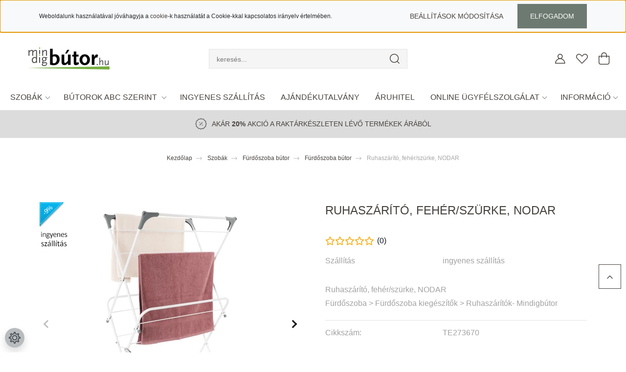

--- FILE ---
content_type: text/html; charset=UTF-8
request_url: https://mindigbutor.hu/ruhaszarito-feherszurke-nodar
body_size: 46591
content:
<!DOCTYPE html>
<html lang="hu" dir="ltr">
<head>
    <title>Ruhaszárító, fehér/szürke, NODAR - Fürdőszoba bútor</title>
    <meta charset="utf-8">
    <meta name="keywords" content="Ruhaszárító, fehér/szürke, NODAR, Fürdőszoba bútor, bútor webáruház, fürdőszobabútor, előszobabútor, gyerekszoba babaszobabútor, hálószobabútor, irodabútor, kisbútor, konyhabútor, étkezőgarnitúra, nappali szoba bútor, asztal, szék
">
    <meta name="description" content="Ruhaszárító, fehér/szürke, NODAR a Fürdőszoba bútor kategóriában - most 8.455 Ft-os áron elérhető. Válassz több ezer lakberendezési tárgyunk közül.">
    <meta name="robots" content="index, follow">
    <link rel="image_src" href="https://szelespeter.cdn.shoprenter.hu/custom/szelespeter/image/data/product/2023/tempo/TE-273670.jpg.webp?lastmod=1720192887.1720192585">
    <meta property="og:title" content="Ruhaszárító, fehér/szürke, NODAR" />
    <meta property="og:type" content="product" />
    <meta property="og:url" content="https://mindigbutor.hu/ruhaszarito-feherszurke-nodar" />
    <meta property="og:image" content="https://szelespeter.cdn.shoprenter.hu/custom/szelespeter/image/cache/w2148h1125/product/2023/tempo/TE-273670.jpg.webp?lastmod=1720192887.1720192585" />
    <meta property="og:description" content="Ruhaszárító, fehér/szürke, NODARFürdőszoba &gt; Fürdőszoba kiegészítők &gt; Ruhaszárítók- Mindigbútor" />
    <script type="text/javascript" src="https://ecommerce.cofidisbank.hu/ecommerce/j/cetelem-ecommerce.js"></script>
    <link href="https://szelespeter.cdn.shoprenter.hu/custom/szelespeter/image/data/mindigbutor-hu_logo_favicon2.png?lastmod=1683302048.1720192585" rel="icon" />
    <link href="https://szelespeter.cdn.shoprenter.hu/custom/szelespeter/image/data/mindigbutor-hu_logo_favicon2.png?lastmod=1683302048.1720192585" rel="apple-touch-icon" />
    <base href="https://mindigbutor.hu:443" />
    <meta name="facebook-domain-verification" content="yp59kxmbx54jdg2guj5n9tw9i5a3sm" />

    <meta name="viewport" content="width=device-width, initial-scale=1, maximum-scale=1, user-scalable=0">
            <link href="https://mindigbutor.hu/ruhaszarito-feherszurke-nodar" rel="canonical">
    
            
                    
                <link rel="preconnect" href="https://fonts.googleapis.com">
    <link rel="preconnect" href="https://fonts.gstatic.com" crossorigin>
    <link href="https://fonts.googleapis.com/css2?family=Quicksand:wght@300;400;500;600;700&display=swap" rel="stylesheet">
    <link href="https://cdnjs.cloudflare.com/ajax/libs/fancybox/3.5.7/jquery.fancybox.min.css" rel="stylesheet" />
            <link rel="stylesheet" href="https://szelespeter.cdn.shoprenter.hu/custom/szelespeter/catalog/view/theme/paris_global/style/1763468188.1591773721.1757410603.1768222105.css?v=null.1720192585" media="screen">
            <link rel="stylesheet" href="https://szelespeter.cdn.shoprenter.hu/custom/szelespeter/catalog/view/theme/paris_global/stylesheet/stylesheet.css?v=1768222105" media="screen">
        <script>
        window.nonProductQuality = 80;
    </script>
    <script src="//ajax.googleapis.com/ajax/libs/jquery/1.10.2/jquery.min.js"></script>
    <script>window.jQuery || document.write('<script src="https://szelespeter.cdn.shoprenter.hu/catalog/view/javascript/jquery/jquery-1.10.2.min.js?v=1484139539"><\/script>');</script>
    <script src="//cdn.jsdelivr.net/npm/slick-carousel@1.8.1/slick/slick.min.js"></script>

                
        
    

    <!--Header JavaScript codes--><script src="https://szelespeter.cdn.shoprenter.hu/web/compiled/js/base.js?v=1768402759"></script><script src="https://szelespeter.cdn.shoprenter.hu/web/compiled/js/countdown.js?v=1768402759"></script><script src="https://szelespeter.cdn.shoprenter.hu/web/compiled/js/before_starter2_head.js?v=1768402759"></script><script src="https://szelespeter.cdn.shoprenter.hu/web/compiled/js/before_starter2_productpage.js?v=1768402759"></script><script src="https://szelespeter.cdn.shoprenter.hu/web/compiled/js/productreview.js?v=1768402759"></script><script src="https://szelespeter.cdn.shoprenter.hu/web/compiled/js/nanobar.js?v=1768402759"></script><!--Header jQuery onLoad scripts--><script>window.countdownFormat='%D:%H:%M:%S';var BASEURL='https://mindigbutor.hu';Currency={"symbol_left":"","symbol_right":" Ft","decimal_place":0,"decimal_point":",","thousand_point":".","currency":"HUF","value":1};var ShopRenter=ShopRenter||{};ShopRenter.product={"id":49588,"sku":"TE273670","currency":"HUF","unitName":"db","price":8455,"name":"Ruhasz\u00e1r\u00edt\u00f3, feh\u00e9r\/sz\u00fcrke, NODAR","brand":"Tempo Kondela","currentVariant":{"Sz\u00edn":"Feh\u00e9r"},"parent":{"id":49588,"sku":"TE273670","unitName":"db","price":8455,"name":"Ruhasz\u00e1r\u00edt\u00f3, feh\u00e9r\/sz\u00fcrke, NODAR"}};$(document).ready(function(){});$(window).load(function(){var init_relatedproducts_Scroller=function(){$("#relatedproducts .aurora-scroll-click-mode").each(function(){var max=0;$(this).find($(".list_prouctname")).each(function(){var h=$(this).height();max=h>max?h:max;});$(this).find($(".list_prouctname")).each(function(){$(this).height(max);});});$("#relatedproducts .aurora-scroll-click-mode").auroraScroll({autoMode:"click",frameRate:60,speed:2.5,direction:-1,elementClass:"product-snapshot",pauseAfter:false,horizontal:true,visible:1,arrowsPosition:1},function(){initAurora();});}
init_relatedproducts_Scroller();var init_similar_products_Scroller=function(){$("#similar_products .aurora-scroll-click-mode").each(function(){var max=0;$(this).find($(".list_prouctname")).each(function(){var h=$(this).height();max=h>max?h:max;});$(this).find($(".list_prouctname")).each(function(){$(this).height(max);});});$("#similar_products .aurora-scroll-click-mode").auroraScroll({autoMode:"click",frameRate:60,speed:2.5,direction:-1,elementClass:"product-snapshot",pauseAfter:false,horizontal:true,visible:1,arrowsPosition:1},function(){initAurora();});}
init_similar_products_Scroller();});</script><script src="https://szelespeter.cdn.shoprenter.hu/web/compiled/js/vue/manifest.bundle.js?v=1768402756"></script><script>var ShopRenter=ShopRenter||{};ShopRenter.onCartUpdate=function(callable){document.addEventListener('cartChanged',callable)};ShopRenter.onItemAdd=function(callable){document.addEventListener('AddToCart',callable)};ShopRenter.onItemDelete=function(callable){document.addEventListener('deleteCart',callable)};ShopRenter.onSearchResultViewed=function(callable){document.addEventListener('AuroraSearchResultViewed',callable)};ShopRenter.onSubscribedForNewsletter=function(callable){document.addEventListener('AuroraSubscribedForNewsletter',callable)};ShopRenter.onCheckoutInitiated=function(callable){document.addEventListener('AuroraCheckoutInitiated',callable)};ShopRenter.onCheckoutShippingInfoAdded=function(callable){document.addEventListener('AuroraCheckoutShippingInfoAdded',callable)};ShopRenter.onCheckoutPaymentInfoAdded=function(callable){document.addEventListener('AuroraCheckoutPaymentInfoAdded',callable)};ShopRenter.onCheckoutOrderConfirmed=function(callable){document.addEventListener('AuroraCheckoutOrderConfirmed',callable)};ShopRenter.onCheckoutOrderPaid=function(callable){document.addEventListener('AuroraOrderPaid',callable)};ShopRenter.onCheckoutOrderPaidUnsuccessful=function(callable){document.addEventListener('AuroraOrderPaidUnsuccessful',callable)};ShopRenter.onProductPageViewed=function(callable){document.addEventListener('AuroraProductPageViewed',callable)};ShopRenter.onMarketingConsentChanged=function(callable){document.addEventListener('AuroraMarketingConsentChanged',callable)};ShopRenter.onCustomerRegistered=function(callable){document.addEventListener('AuroraCustomerRegistered',callable)};ShopRenter.onCustomerLoggedIn=function(callable){document.addEventListener('AuroraCustomerLoggedIn',callable)};ShopRenter.onCustomerUpdated=function(callable){document.addEventListener('AuroraCustomerUpdated',callable)};ShopRenter.onCartPageViewed=function(callable){document.addEventListener('AuroraCartPageViewed',callable)};ShopRenter.customer={"userId":0,"userClientIP":"3.15.8.207","userGroupId":8,"customerGroupTaxMode":"gross","customerGroupPriceMode":"only_gross","email":"","phoneNumber":"","name":{"firstName":"","lastName":""}};ShopRenter.theme={"name":"paris_global","family":"paris","parent":""};ShopRenter.shop={"name":"szelespeter","locale":"hu","currency":{"code":"HUF","rate":1},"domain":"szelespeter.myshoprenter.hu"};ShopRenter.page={"route":"product\/product","queryString":"ruhaszarito-feherszurke-nodar"};ShopRenter.formSubmit=function(form,callback){callback();};let loadedAsyncScriptCount=0;function asyncScriptLoaded(position){loadedAsyncScriptCount++;if(position==='body'){if(document.querySelectorAll('.async-script-tag').length===loadedAsyncScriptCount){if(/complete|interactive|loaded/.test(document.readyState)){document.dispatchEvent(new CustomEvent('asyncScriptsLoaded',{}));}else{document.addEventListener('DOMContentLoaded',()=>{document.dispatchEvent(new CustomEvent('asyncScriptsLoaded',{}));});}}}}</script><script type="text/javascript"async class="async-script-tag"onload="asyncScriptLoaded('header')"src="https://static2.rapidsearch.dev/resultpage.js?shop=szelespeter.shoprenter.hu"></script><script type="text/javascript"async class="async-script-tag"onload="asyncScriptLoaded('header')"src="https://onsite.optimonk.com/script.js?account=153482"></script><script type="text/javascript"async class="async-script-tag"onload="asyncScriptLoaded('header')"src="https://utanvet-ellenor.hu/api/v1/shoprenter/utanvet-ellenor.js"></script><script type="text/javascript"async class="async-script-tag"onload="asyncScriptLoaded('header')"src="https://proofi.hu:4201/shop-widget.es.js?id=GfYLov"></script><script type="text/javascript"src="https://szelespeter.cdn.shoprenter.hu/web/compiled/js/vue/customerEventDispatcher.bundle.js?v=1768402756"></script>                
            
            <script>window.dataLayer=window.dataLayer||[];function gtag(){dataLayer.push(arguments)};var ShopRenter=ShopRenter||{};ShopRenter.config=ShopRenter.config||{};ShopRenter.config.googleConsentModeDefaultValue="granted";</script>                        <script type="text/javascript" src="https://szelespeter.cdn.shoprenter.hu/web/compiled/js/vue/googleConsentMode.bundle.js?v=1768402756"></script>

            <!-- Facebook Pixel Code -->
<script>
  !function(f,b,e,v,n,t,s)
  {if(f.fbq)return;n=f.fbq=function(){n.callMethod?
  n.callMethod.apply(n,arguments):n.queue.push(arguments)};
  if(!f._fbq)f._fbq=n;n.push=n;n.loaded=!0;n.version='2.0';
  n.queue=[];t=b.createElement(e);t.async=!0;
  t.src=v;s=b.getElementsByTagName(e)[0];
  s.parentNode.insertBefore(t,s)}(window, document,'script',
  'https://connect.facebook.net/en_US/fbevents.js');
  fbq('consent', 'revoke');
fbq('init', '1916678298392197');
  fbq('track', 'PageView');
document.addEventListener('AuroraProductPageViewed', function(auroraEvent) {
                    fbq('track', 'ViewContent', {
                        content_type: 'product',
                        content_ids: [auroraEvent.detail.product.id.toString()],
                        value: parseFloat(auroraEvent.detail.product.grossUnitPrice),
                        currency: auroraEvent.detail.product.currency
                    }, {
                        eventID: auroraEvent.detail.event.id
                    });
                });
document.addEventListener('AuroraAddedToCart', function(auroraEvent) {
    var fbpId = [];
    var fbpValue = 0;
    var fbpCurrency = '';

    auroraEvent.detail.products.forEach(function(item) {
        fbpValue += parseFloat(item.grossUnitPrice) * item.quantity;
        fbpId.push(item.id);
        fbpCurrency = item.currency;
    });


    fbq('track', 'AddToCart', {
        content_ids: fbpId,
        content_type: 'product',
        value: fbpValue,
        currency: fbpCurrency
    }, {
        eventID: auroraEvent.detail.event.id
    });
})
window.addEventListener('AuroraMarketingCookie.Changed', function(event) {
            let consentStatus = event.detail.isAccepted ? 'grant' : 'revoke';
            if (typeof fbq === 'function') {
                fbq('consent', consentStatus);
            }
        });
</script>
<noscript><img height="1" width="1" style="display:none"
  src="https://www.facebook.com/tr?id=1916678298392197&ev=PageView&noscript=1"
/></noscript>
<!-- End Facebook Pixel Code -->
            <!-- Google Tag Manager -->
<script>(function(w,d,s,l,i){w[l]=w[l]||[];w[l].push({'gtm.start':
new Date().getTime(),event:'gtm.js'});var f=d.getElementsByTagName(s)[0],
j=d.createElement(s),dl=l!='dataLayer'?'&l='+l:'';j.async=true;j.src=
'https://www.googletagmanager.com/gtm.js?id='+i+dl;f.parentNode.insertBefore(j,f);
})(window,document,'script','dataLayer','GTM-5J6PBMH');</script>
<!-- End Google Tag Manager -->
            
            
                <!--Global site tag(gtag.js)--><script async src="https://www.googletagmanager.com/gtag/js?id=AW-868968635"></script><script>window.dataLayer=window.dataLayer||[];function gtag(){dataLayer.push(arguments);}
gtag('js',new Date());gtag('config','AW-868968635',{"allow_enhanced_conversions":true});gtag('config','G-098R5PQKTJ');gtag('config','AW-714743111',{"allow_enhanced_conversions":true});</script>                                <script type="text/javascript" src="https://szelespeter.cdn.shoprenter.hu/web/compiled/js/vue/GA4EventSender.bundle.js?v=1768402756"></script>

    
    
</head>
<body id="body" class="page-body product-page-body show-quantity-in-category paris_global-body desktop-device-body" role="document">
<script>var bodyComputedStyle=window.getComputedStyle(document.body);ShopRenter.theme.breakpoints={'xs':parseInt(bodyComputedStyle.getPropertyValue('--breakpoint-xs')),'sm':parseInt(bodyComputedStyle.getPropertyValue('--breakpoint-sm')),'md':parseInt(bodyComputedStyle.getPropertyValue('--breakpoint-md')),'lg':parseInt(bodyComputedStyle.getPropertyValue('--breakpoint-lg')),'xl':parseInt(bodyComputedStyle.getPropertyValue('--breakpoint-xl'))}</script><!--Google Tag Manager(noscript)--><!--Google<!--End Google Tag Manager(noscript)--><div id="fb-root"></div><script>(function(d,s,id){var js,fjs=d.getElementsByTagName(s)[0];if(d.getElementById(id))return;js=d.createElement(s);js.id=id;js.src="//connect.facebook.net/hu_HU/sdk/xfbml.customerchat.js#xfbml=1&version=v2.12&autoLogAppEvents=1";fjs.parentNode.insertBefore(js,fjs);}(document,"script","facebook-jssdk"));</script>
                    

<!-- cached -->    <div class="nanobar-cookie-cog d-flex-center rounded-circle js-hidden-nanobar-button">
        <svg xmlns="https://www.w3.org/2000/svg" width="24" height="24" viewBox="0 0 512 512">
    <path fill="currentColor" d="M512 289.7v-67.5l-68.2-18.1c-4.3-15.4-10.4-30.2-18.4-44.2l34.9-60.6 -47.6-47.6 -60.6 34.9c-14-8-28.8-14.1-44.2-18.4L289.7 0h-67.5l-18.1 68.2c-15.4 4.3-30.2 10.4-44.2 18.4L99.4 51.7 51.7 99.4l34.9 60.6c-8 14-14.1 28.8-18.4 44.2L0 222.3v67.5l68.2 18.1c4.3 15.4 10.4 30.2 18.4 44.2l-34.9 60.6 47.6 47.6 60.6-34.9c14 8 28.8 14.1 44.2 18.4l18.1 68.2h67.5l18.1-68.2c15.4-4.3 30.2-10.4 44.2-18.4l60.6 34.9 47.6-47.6 -34.9-60.6c8-14 14.1-28.8 18.4-44.2L512 289.7zM410.1 275.5l-2.5 12.1c-3.9 18.9-11.4 36.8-22.1 53.2l-6.8 10.3 31.6 55 -4.3 4.3 -55-31.6 -10.3 6.8c-16.4 10.8-34.3 18.2-53.2 22.1l-12.1 2.5L259 472h-6l-16.5-61.9 -12.1-2.5c-18.9-3.9-36.8-11.4-53.2-22.1l-10.3-6.8 -55 31.6 -4.3-4.3 31.6-55 -6.8-10.3c-10.8-16.4-18.2-34.3-22.1-53.2l-2.5-12.1L40 259v-6l61.9-16.5 2.5-12.1c3.9-18.9 11.4-36.8 22.1-53.2l6.8-10.3 -31.6-55 4.3-4.3 55 31.6 10.3-6.8c16.4-10.8 34.3-18.2 53.2-22.1l12.1-2.5L253 40h6l16.5 61.9 12.1 2.5c18.9 3.9 36.8 11.4 53.2 22.1l10.3 6.8 55-31.6 4.3 4.3 -31.6 55 6.8 10.3c10.8 16.4 18.2 34.3 22.1 53.2l2.5 12.1L472 253v6L410.1 275.5z"/>
    <path fill="currentColor" d="M256 140c-64 0-116 52-116 116s52 116 116 116 116-52 116-116S320 140 256 140zM256 332c-41.9 0-76-34.1-76-76s34.1-76 76-76 76 34.1 76 76S297.9 332 256 332z"/>
</svg>
    </div>
<div class="Fixed nanobar js-nanobar-first-login">
    <div class="container nanobar-container">
        <div class="row flex-column flex-sm-row ">
            <div class="col-12 col-lg-6 col-xl-7 nanobar-text-cookies align-self-center text-sm-left">
                Weboldalunk használatával jóváhagyja a <a href="https://mindigbutor.hu/sutik-117">cookie</a>-k használatát a Cookie-kkal kapcsolatos irányelv értelmében.
            </div>
            <div class="col-12 col-lg-6 col-xl-5 nanobar-buttons mt-2 m-lg-0 text-center text-lg-right">
                <a href="" class="btn btn-link nanobar-settings-button js-nanobar-settings-button">
                    Beállítások módosítása
                </a>
                <a href="" class="btn btn-primary nanobar-btn js-nanobar-close-cookies" data-button-save-text="Beállítások mentése">
                    Elfogadom
                </a>
            </div>
        </div>
        <div class="nanobar-cookies js-nanobar-cookies flex-column flex-sm-row text-left pt-3 mt-3" style="display: none;">
            <div class="form-check pt-2 pb-2 pr-2 mb-0">
                <input class="form-check-input" type="checkbox" name="required_cookies" disabled checked />
                <label class="form-check-label">
                    Szükséges cookie-k
                    <div class="cookies-help-text text-muted">
                        Ezek a cookie-k segítenek abban, hogy a webáruház használható és működőképes legyen.
                    </div>
                </label>
            </div>
            <div class="form-check pt-2 pb-2 pr-2 mb-0">
                <input class="form-check-input js-nanobar-marketing-cookies" type="checkbox" name="marketing_cookies"
                         checked />
                <label class="form-check-label">
                    Marketing cookie-k
                    <div class="cookies-help-text text-muted">
                        Ezeket a cookie-k segítenek abban, hogy az érdeklődési körödnek megfelelő reklámokat és termékeket jelenítsük meg a webáruházban.
                    </div>
                </label>
            </div>
        </div>
    </div>
</div>

<script>
    (function ($) {
        $(document).ready(function () {
            new AuroraNanobar.FirstLogNanobarCheckbox(jQuery('.js-nanobar-first-login'), 'top');
        });
    })(jQuery);
</script>
<!-- /cached -->
<!-- cached --><div class="Fixed nanobar js-nanobar-free-shipping">
    <div class="container nanobar-container">
        <button type="button" class="close js-nanobar-close" aria-label="Close">
            <span aria-hidden="true">&times;</span>
        </button>
        <div class="nanobar-text px-3"></div>
    </div>
</div>

<script>$(document).ready(function(){document.nanobarInstance=new AuroraNanobar.FreeShippingNanobar($('.js-nanobar-free-shipping'),'top','500','','1');});</script><!-- /cached -->
                <!-- page-wrap -->

                <div class="page-wrap sr-search--enabled">
                                                <div id="section-header" class="section-wrapper ">
    
    

<header class="sticky-header">
            <div class="container-fluid">
            <nav class="navbar header-navbar flex-column">
                <div class="header-navbar-top d-flex justify-content-between w-100">
                    <div class="header-navbar-top-left d-flex align-items-center justify-content-start">
                        <div id="js-mobile-navbar" class="mobile-navbar">
                            <button id="js-hamburger-icon" class="btn btn-primary p-0">
                                <div class="hamburger-icon position-relative">
                                    <div class="hamburger-icon-line position-absolute line-1"></div>
                                    <div class="hamburger-icon-line position-absolute line-2"></div>
                                    <div class="hamburger-icon-line position-absolute line-3"></div>
                                </div>
                            </button>
                        </div>
                                                
						 <!-- cached -->
    <a class="navbar-brand" href="/"><img style="border: 0; max-width: 217px;" src="https://szelespeter.cdn.shoprenter.hu/custom/szelespeter/image/cache/w217h45m00/mindigbutor_logo%20v2.png?v=1757398009" title="mindigbutor.hu" alt="mindigbutor.hu" /></a>
<!-- /cached -->
                    </div>
                    <div class="header-navbar-top-center d-flex align-items-center justify-content-end">
                                        <div class="dropdown search-module d-flex header-navbar-top-right-item">
                            <div class="input-group">
                                <input class="form-control form-control-lg disableAutocomplete" type="text" placeholder="keresés..." value=""
                                       id="filter_keyword" 
                                       onclick="this.value=(this.value==this.defaultValue)?'':this.value;"/>
                                <div class="input-group-append">
                                    <button class="btn" type="button" onclick="moduleSearch();">
                                        <svg width="20" height="20" viewBox="0 0 20 20" fill="currentColor" xmlns="https://www.w3.org/2000/svg">
    <path d="M9.10855 18.2134C11.3088 18.2134 13.3297 17.4263 14.9076 16.123L18.5686 19.784C18.7113 19.9268 18.898 20 19.0848 20C19.2715 20 19.4582 19.9268 19.601 19.784C19.8865 19.4984 19.8865 19.0335 19.601 18.7479L15.9546 15.1016C17.3604 13.4981 18.2134 11.4003 18.2134 9.10855C18.2134 4.08567 14.1278 0 9.10489 0C4.08201 0 0 4.08201 0 9.10489C0 14.1278 4.08567 18.2134 9.10855 18.2134ZM9.10855 1.46074C13.3224 1.46074 16.7527 4.88742 16.7527 9.10489C16.7527 13.3223 13.3224 16.749 9.10855 16.749C4.89475 16.749 1.4644 13.3187 1.4644 9.10489C1.4644 4.89109 4.89475 1.46074 9.10855 1.46074Z" />
</svg>

                                    </button>
                                </div>
                            </div>

                            <input type="hidden" id="filter_description" value="0"/>
                            <input type="hidden" id="search_shopname" value="szelespeter"/>
                            <div id="results" class="dropdown-menu search-results"></div>
                        </div>

                        

                                        </div>
                    <div class="header-navbar-top-right d-flex align-items-center justify-content-end">
                                                    <div class="header-navbar-top-right-item header-navbar-top-right-login">
                                <!-- cached -->
    <ul class="nav login-list">
                    <li class="nav-item">
                <a class="nav-link btn" href="index.php?route=account/login" title="Belépés">
                    <span>
                        <svg width="21" height="20" viewBox="0 0 21 20" fill="currentColor" xmlns="https://www.w3.org/2000/svg">
    <path d="M0.747791 20H19.802C20.0039 20 20.1945 19.9178 20.3366 19.7757C20.4786 19.6336 20.5534 19.4393 20.5497 19.2374C20.4599 14.6878 17.3534 10.8299 13.1777 9.58505C14.5833 8.64673 15.5104 7.04673 15.5104 5.23364C15.5104 2.34766 13.1627 0 10.2768 0C7.39078 0 5.04312 2.34766 5.04312 5.23364C5.04312 7.04673 5.97022 8.64673 7.37209 9.58505C3.19639 10.8336 0.0898473 14.6878 0.000127707 19.2374C-0.00361061 19.4393 0.0748939 19.6336 0.213212 19.7757C0.351529 19.9178 0.54966 20 0.747791 20ZM6.53845 5.23364C6.53845 3.17383 8.21695 1.49533 10.2768 1.49533C12.3366 1.49533 14.0151 3.17383 14.0151 5.23364C14.0151 7.29346 12.3366 8.97196 10.2768 8.97196C8.21695 8.97196 6.53845 7.29346 6.53845 5.23364ZM10.2768 10.6542C14.7702 10.6542 18.5384 14.1121 19.0095 18.5047H1.54405C2.01508 14.1121 5.78331 10.6542 10.2768 10.6542Z"/>
</svg>

                    </span>
                </a>
            </li>
            </ul>
<!-- /cached -->
                            </div>
                                                <div class="header-navbar-top-right-item">
                            <hx:include src="/_fragment?_path=_format%3Dhtml%26_locale%3Den%26_controller%3Dmodule%252Fwishlist&amp;_hash=98oj1wNafcsaSQ3lsWmoevlmtXa6zN%2Ftf%2BhXVfID4As%3D"></hx:include>
                        </div>
                        <div id="js-cart" class="header-navbar-top-right-item">
                            <hx:include src="/_fragment?_path=_format%3Dhtml%26_locale%3Den%26_controller%3Dmodule%252Fcart&amp;_hash=DRez4tEks3DV7Mu9eo%2FEe0aPxJGakvtjW608TaS7Hcg%3D"></hx:include>
                        </div>
                    </div>
                </div>
                <div class="header-navbar-bottom">
                    


                    
            <div id="module_category_wrapper" class="module-category-wrapper">
    
    <div id="category" class="module content-module header-position hide-top category-module" >
                    <div class="module-body">
                        <div id="category-nav">
            


<ul class="nav nav-pills category category-menu sf-menu sf-horizontal cached">
    <li id="cat_5097" class="nav-item item category-list module-list parent even">
    <a href="https://mindigbutor.hu/butorok-abc-szerint-5097" class="nav-link">
        Szobák
    </a>
    	        <ul class="nav flex-column children main"><li id="cat_253" class="nav-item item category-list module-list even">
    <a href="https://mindigbutor.hu/butorok-abc-szerint-5097/raktarrol-azonnal-253" class="nav-link">
        Kiárusítás
    </a>
    </li><li id="cat_261" class="nav-item item category-list module-list parent odd">
    <a href="https://mindigbutor.hu/butorok-abc-szerint-5097/dekoraciok-lakaskiegeszitok-261" class="nav-link">
        Dekoráció, lakáskiegészítő
    </a>
    	        <ul class="nav flex-column children sub"><li id="cat_7662" class="nav-item item category-list module-list even">
    <a href="https://mindigbutor.hu/butorok-abc-szerint-5097/dekoraciok-lakaskiegeszitok-261/belteri-toloajtok-7662" class="nav-link">
        Beltéri tolóajtók
    </a>
    </li><li id="cat_7660" class="nav-item item category-list module-list odd">
    <a href="https://mindigbutor.hu/butorok-abc-szerint-5097/dekoraciok-lakaskiegeszitok-261/karpitozott-panel-7660" class="nav-link">
        Kárpitozott panelek
    </a>
    </li><li id="cat_4994" class="nav-item item category-list module-list parent even">
    <a href="https://mindigbutor.hu/butorok-abc-szerint-5097/dekoraciok-lakaskiegeszitok-261/letrak-4994" class="nav-link">
        Létrák
    </a>
    	        <ul class="nav flex-column children sub"><li id="cat_5000" class="nav-item item category-list module-list even dotted">
    <a href="https://mindigbutor.hu/butorok-abc-szerint-5097/dekoraciok-lakaskiegeszitok-261/letrak-4994/haztartasi-letrak-5000" class="nav-link">
        Háztartási létrák
    </a>
    </li><li id="cat_5003" class="nav-item item category-list module-list odd dotted">
    <a href="https://mindigbutor.hu/butorok-abc-szerint-5097/dekoraciok-lakaskiegeszitok-261/letrak-4994/labas-letrak-5003" class="nav-link">
        Lábas létrák
    </a>
    </li><li id="cat_5006" class="nav-item item category-list module-list even dotted">
    <a href="https://mindigbutor.hu/butorok-abc-szerint-5097/dekoraciok-lakaskiegeszitok-261/letrak-4994/labas-letrakallvany-5006" class="nav-link">
        Lábas létrák,állvány
    </a>
    </li><li id="cat_4997" class="nav-item item category-list module-list odd dotted">
    <a href="https://mindigbutor.hu/butorok-abc-szerint-5097/dekoraciok-lakaskiegeszitok-261/letrak-4994/osszecsukhato-letrak-4997" class="nav-link">
        Összecsukható létrák
    </a>
    </li></ul>
	    </li><li id="cat_292" class="nav-item item category-list module-list odd">
    <a href="https://mindigbutor.hu/butorok-abc-szerint-5097/dekoraciok-lakaskiegeszitok-261/parna-292" class="nav-link">
        Párna
    </a>
    </li><li id="cat_232" class="nav-item item category-list module-list even">
    <a href="https://mindigbutor.hu/butorok-abc-szerint-5097/dekoraciok-lakaskiegeszitok-261/szonyeg-232" class="nav-link">
        Szőnyeg
    </a>
    </li><li id="cat_209" class="nav-item item category-list module-list odd">
    <a href="https://mindigbutor.hu/butorok-abc-szerint-5097/dekoraciok-lakaskiegeszitok-261/tukor-209" class="nav-link">
        Tükör
    </a>
    </li><li id="cat_5088" class="nav-item item category-list module-list even">
    <a href="https://mindigbutor.hu/butorok-abc-szerint-5097/dekoraciok-lakaskiegeszitok-261/vasalodeszka" class="nav-link">
        Vasalódeszka
    </a>
    </li><li id="cat_227" class="nav-item item category-list module-list parent odd">
    <a href="https://mindigbutor.hu/butorok-abc-szerint-5097/dekoraciok-lakaskiegeszitok-261/vilagitasok-ledek-lampak-227" class="nav-link">
        Világítások, ledek, lámpák
    </a>
    	        <ul class="nav flex-column children sub"><li id="cat_15781" class="nav-item item category-list module-list even dotted">
    <a href="https://mindigbutor.hu/butorok-abc-szerint-5097/dekoraciok-lakaskiegeszitok-261/vilagitasok-ledek-lampak-227/allo-lampa-15781" class="nav-link">
        Álló lámpa
    </a>
    </li><li id="cat_908" class="nav-item item category-list module-list odd dotted">
    <a href="https://mindigbutor.hu/butorok-abc-szerint-5097/dekoraciok-lakaskiegeszitok-261/vilagitasok-ledek-lampak-227/asztali-908" class="nav-link">
        Asztali
    </a>
    </li><li id="cat_956" class="nav-item item category-list module-list even dotted">
    <a href="https://mindigbutor.hu/butorok-abc-szerint-5097/dekoraciok-lakaskiegeszitok-261/vilagitasok-ledek-lampak-227/fali-956" class="nav-link">
        Fali
    </a>
    </li><li id="cat_902" class="nav-item item category-list module-list odd dotted">
    <a href="https://mindigbutor.hu/butorok-abc-szerint-5097/dekoraciok-lakaskiegeszitok-261/vilagitasok-ledek-lampak-227/mennyezeti-902" class="nav-link">
        Mennyezeti
    </a>
    </li></ul>
	    </li></ul>
	    </li><li id="cat_254" class="nav-item item category-list module-list parent even">
    <a href="https://mindigbutor.hu/butorok-abc-szerint-5097/eloszoba-butorok-254" class="nav-link">
        Előszoba bútor
    </a>
    	        <ul class="nav flex-column children sub"><li id="cat_223" class="nav-item item category-list module-list even">
    <a href="https://mindigbutor.hu/butorok-abc-szerint-5097/eloszoba-butorok-254/allo-fogas-223" class="nav-link">
        Álló Fogas
    </a>
    </li><li id="cat_205" class="nav-item item category-list module-list odd">
    <a href="https://mindigbutor.hu/butorok-abc-szerint-5097/eloszoba-butorok-254/ciposszekreny-205" class="nav-link">
        Cipősszekrény
    </a>
    </li><li id="cat_294" class="nav-item item category-list module-list even">
    <a href="https://mindigbutor.hu/butorok-abc-szerint-5097/eloszoba-butorok-254/osszeallitasok-294" class="nav-link">
        Előszobabútor-összeállítások
    </a>
    </li><li id="cat_198" class="nav-item item category-list module-list odd">
    <a href="https://mindigbutor.hu/butorok-abc-szerint-5097/eloszoba-butorok-254/eloszobafal-es-fogas-198" class="nav-link">
        Előszobafal, szekrény, fogas
    </a>
    </li><li id="cat_15784" class="nav-item item category-list module-list even">
    <a href="https://mindigbutor.hu/butorok-abc-szerint-5097/eloszoba-butorok-254/fogas-allo-15784" class="nav-link">
        Fogas Álló
    </a>
    </li></ul>
	    </li><li id="cat_252" class="nav-item item category-list module-list parent odd">
    <a href="https://mindigbutor.hu/butorok-abc-szerint-5097/furdoszoba-butorok-252" class="nav-link">
        Fürdőszoba bútor
    </a>
    	        <ul class="nav flex-column children sub"><li id="cat_202" class="nav-item item category-list module-list even">
    <a href="https://mindigbutor.hu/butorok-abc-szerint-5097/furdoszoba-butorok-252/furdoszoba-butor-202" class="nav-link">
        Fürdőszoba bútor
    </a>
    </li><li id="cat_1167" class="nav-item item category-list module-list odd">
    <a href="https://mindigbutor.hu/butorok-abc-szerint-5097/furdoszoba-butorok-252/furdoszobai-csaptelepek-1167" class="nav-link">
        Fürdőszobai csaptelepek
    </a>
    </li><li id="cat_229" class="nav-item item category-list module-list even">
    <a href="https://mindigbutor.hu/butorok-abc-szerint-5097/furdoszoba-butorok-252/mosdokagylo-229" class="nav-link">
        Mosdókagyló
    </a>
    </li></ul>
	    </li><li id="cat_7462" class="nav-item item category-list module-list parent even">
    <a href="https://mindigbutor.hu/butorok-abc-szerint-5097/gamer-butorok" class="nav-link">
        Gamer
    </a>
    	        <ul class="nav flex-column children sub"><li id="cat_7466" class="nav-item item category-list module-list even">
    <a href="https://mindigbutor.hu/butorok-abc-szerint-5097/gamer-butorok/gamer-asztal-7466" class="nav-link">
        Gamer asztal
    </a>
    </li><li id="cat_7465" class="nav-item item category-list module-list odd">
    <a href="https://mindigbutor.hu/butorok-abc-szerint-5097/gamer-butorok/gamer-szek-7465" class="nav-link">
        Gamer szék
    </a>
    </li><li id="cat_7468" class="nav-item item category-list module-list even">
    <a href="https://mindigbutor.hu/butorok-abc-szerint-5097/gamer-butorok/gamer-szimulator-cockpitek-alvanyok" class="nav-link">
        Szimulátor cockpit, állvány
    </a>
    </li></ul>
	    </li><li id="cat_255" class="nav-item item category-list module-list parent odd">
    <a href="https://mindigbutor.hu/butorok-abc-szerint-5097/gyerekszoba-babaszoba-butorok-255" class="nav-link">
        Gyerekszoba, babaszoba és ifjúsági bútor
    </a>
    	        <ul class="nav flex-column children sub"><li id="cat_222" class="nav-item item category-list module-list even">
    <a href="https://mindigbutor.hu/butorok-abc-szerint-5097/gyerekszoba-babaszoba-butorok-255/babaagy-222" class="nav-link">
        Babaágyak
    </a>
    </li><li id="cat_331" class="nav-item item category-list module-list odd">
    <a href="https://mindigbutor.hu/butorok-abc-szerint-5097/gyerekszoba-babaszoba-butorok-255/kombi-babaagy-331" class="nav-link">
        Kombi Babaágyak
    </a>
    </li><li id="cat_211" class="nav-item item category-list module-list even">
    <a href="https://mindigbutor.hu/butorok-abc-szerint-5097/gyerekszoba-babaszoba-butorok-255/gyerekagy-211" class="nav-link">
        Gyerekágyak, ifjúsági ágyak
    </a>
    </li><li id="cat_327" class="nav-item item category-list module-list odd">
    <a href="https://mindigbutor.hu/butorok-abc-szerint-5097/gyerekszoba-babaszoba-butorok-255/kokuszbetet-termekcsalad-327" class="nav-link">
        Kókuszbetét matracok kiságyakhoz
    </a>
    </li><li id="cat_263" class="nav-item item category-list module-list even">
    <a href="https://mindigbutor.hu/butorok-abc-szerint-5097/gyerekszoba-babaszoba-butorok-255/forgoszek-263" class="nav-link">
        Gyerek forgószék
    </a>
    </li><li id="cat_221" class="nav-item item category-list module-list odd">
    <a href="https://mindigbutor.hu/butorok-abc-szerint-5097/gyerekszoba-babaszoba-butorok-255/gyerekasztal-gyerekszek-221" class="nav-link">
        Gyerekasztal, gyerekszék
    </a>
    </li><li id="cat_210" class="nav-item item category-list module-list even">
    <a href="https://mindigbutor.hu/butorok-abc-szerint-5097/gyerekszoba-babaszoba-butorok-255/elemes-ifjusagi-es-gyerekbutor-210" class="nav-link">
        Kombinált szekrény ágy és íróasztal
    </a>
    </li><li id="cat_5039" class="nav-item item category-list module-list parent odd">
    <a href="https://mindigbutor.hu/butorok-abc-szerint-5097/gyerekszoba-babaszoba-butorok-255/termekcsaladok-5039" class="nav-link">
        Termékcsaládok
    </a>
    	        <ul class="nav flex-column children sub"><li id="cat_5048" class="nav-item item category-list module-list even dotted">
    <a href="https://mindigbutor.hu/butorok-abc-szerint-5097/gyerekszoba-babaszoba-butorok-255/termekcsaladok-5039/alda-termekcsalad-faktum-5048" class="nav-link">
        Alda termékcsalád ©faktum
    </a>
    </li><li id="cat_5072" class="nav-item item category-list module-list odd dotted">
    <a href="https://mindigbutor.hu/butorok-abc-szerint-5097/gyerekszoba-babaszoba-butorok-255/termekcsaladok-5039/cardiff-termekcsalad-faktum-5072" class="nav-link">
        Cardiff termékcsalád ©faktum
    </a>
    </li><li id="cat_15732" class="nav-item item category-list module-list even dotted">
    <a href="https://mindigbutor.hu/butorok-abc-szerint-5097/gyerekszoba-babaszoba-butorok-255/termekcsaladok-5039/faktum-sienna-termekcsalad" class="nav-link">
        Colette termékcsalád 
    </a>
    </li><li id="cat_5054" class="nav-item item category-list module-list odd dotted">
    <a href="https://mindigbutor.hu/butorok-abc-szerint-5097/gyerekszoba-babaszoba-butorok-255/termekcsaladok-5039/colette-termekcsalad-faktum-5054" class="nav-link">
        Colette termékcsalád ©faktum
    </a>
    </li><li id="cat_5066" class="nav-item item category-list module-list even dotted">
    <a href="https://mindigbutor.hu/butorok-abc-szerint-5097/gyerekszoba-babaszoba-butorok-255/termekcsaladok-5039/eco-termekcsalad-faktum-5066" class="nav-link">
        Eco termékcsalád ©faktum
    </a>
    </li><li id="cat_5051" class="nav-item item category-list module-list odd dotted">
    <a href="https://mindigbutor.hu/butorok-abc-szerint-5097/gyerekszoba-babaszoba-butorok-255/termekcsaladok-5039/holly-termekcsalad-faktum-5051" class="nav-link">
        Holly termékcsalád ©faktum
    </a>
    </li><li id="cat_5057" class="nav-item item category-list module-list even dotted">
    <a href="https://mindigbutor.hu/butorok-abc-szerint-5097/gyerekszoba-babaszoba-butorok-255/termekcsaladok-5039/kamilla-termekcsalad-faktum-5057" class="nav-link">
        Kamilla termékcsalád ©faktum
    </a>
    </li><li id="cat_5075" class="nav-item item category-list module-list odd dotted">
    <a href="https://mindigbutor.hu/butorok-abc-szerint-5097/gyerekszoba-babaszoba-butorok-255/termekcsaladok-5039/loop-termekcsalad-faktum-5075" class="nav-link">
        Loop termékcsalád ©faktum
    </a>
    </li><li id="cat_5042" class="nav-item item category-list module-list even dotted">
    <a href="https://mindigbutor.hu/butorok-abc-szerint-5097/gyerekszoba-babaszoba-butorok-255/termekcsaladok-5039/makao-termekcsalad-faktum-5042" class="nav-link">
        Makaó termékcsalád ©faktum
    </a>
    </li><li id="cat_5045" class="nav-item item category-list module-list odd dotted">
    <a href="https://mindigbutor.hu/butorok-abc-szerint-5097/gyerekszoba-babaszoba-butorok-255/termekcsaladok-5039/mia-termekcsalad-faktum-5045" class="nav-link">
        Mia termékcsalád ©faktum
    </a>
    </li><li id="cat_5063" class="nav-item item category-list module-list even dotted">
    <a href="https://mindigbutor.hu/butorok-abc-szerint-5097/gyerekszoba-babaszoba-butorok-255/termekcsaladok-5039/nemo-termekcsalad-faktum-5063" class="nav-link">
        Némó termékcsalád ©faktum
    </a>
    </li><li id="cat_5078" class="nav-item item category-list module-list odd dotted">
    <a href="https://mindigbutor.hu/butorok-abc-szerint-5097/gyerekszoba-babaszoba-butorok-255/termekcsaladok-5039/peak-termekcsalad-faktum-5078" class="nav-link">
        Peak termékcsalád ©faktum
    </a>
    </li><li id="cat_5060" class="nav-item item category-list module-list even dotted">
    <a href="https://mindigbutor.hu/butorok-abc-szerint-5097/gyerekszoba-babaszoba-butorok-255/termekcsaladok-5039/poppi-termekcsalad-faktum-5060" class="nav-link">
        Poppi termékcsalád ©faktum
    </a>
    </li><li id="cat_15735" class="nav-item item category-list module-list odd dotted">
    <a href="https://mindigbutor.hu/butorok-abc-szerint-5097/gyerekszoba-babaszoba-butorok-255/termekcsaladok-5039/sienna-15735" class="nav-link">
        Sienna termékcsalád @faktum
    </a>
    </li><li id="cat_5081" class="nav-item item category-list module-list even dotted">
    <a href="https://mindigbutor.hu/butorok-abc-szerint-5097/gyerekszoba-babaszoba-butorok-255/termekcsaladok-5039/wing-grey-oak-termekcsalad-faktum-5081" class="nav-link">
        Wing Grey Oak termékcsalád ©faktum
    </a>
    </li></ul>
	    </li><li id="cat_329" class="nav-item item category-list module-list even">
    <a href="https://mindigbutor.hu/butorok-abc-szerint-5097/gyerekszoba-babaszoba-butorok-255/kisszekrenyek-329" class="nav-link">
        Gyerekszoba komódok és kisszekrények
    </a>
    </li><li id="cat_334" class="nav-item item category-list module-list odd">
    <a href="https://mindigbutor.hu/butorok-abc-szerint-5097/gyerekszoba-babaszoba-butorok-255/nagyszekrenyek-334" class="nav-link">
        Nagyszekrények
    </a>
    </li><li id="cat_333" class="nav-item item category-list module-list even">
    <a href="https://mindigbutor.hu/butorok-abc-szerint-5097/gyerekszoba-babaszoba-butorok-255/polcos-tarolok-333" class="nav-link">
        Falipolcok és polcos tárolók
    </a>
    </li><li id="cat_332" class="nav-item item category-list module-list odd">
    <a href="https://mindigbutor.hu/butorok-abc-szerint-5097/gyerekszoba-babaszoba-butorok-255/komfort-elemek-332" class="nav-link">
        Kiegészítők és komfort elemek ©faktum
    </a>
    </li></ul>
	    </li><li id="cat_256" class="nav-item item category-list module-list parent even">
    <a href="https://mindigbutor.hu/butorok-abc-szerint-5097/haloszoba-butorok-256" class="nav-link">
        Hálószoba bútor
    </a>
    	        <ul class="nav flex-column children sub"><li id="cat_238" class="nav-item item category-list module-list even">
    <a href="https://mindigbutor.hu/butorok-abc-szerint-5097/haloszoba-butorok-256/agynemutarto-238" class="nav-link">
        Ágyneműtartó
    </a>
    </li><li id="cat_237" class="nav-item item category-list module-list odd">
    <a href="https://mindigbutor.hu/butorok-abc-szerint-5097/haloszoba-butorok-256/agyracs-237" class="nav-link">
        Ágyrács
    </a>
    </li><li id="cat_201" class="nav-item item category-list module-list even">
    <a href="https://mindigbutor.hu/butorok-abc-szerint-5097/haloszoba-butorok-256/ejjeliszekreny-201" class="nav-link">
        Éjjeliszekrény
    </a>
    </li><li id="cat_349" class="nav-item item category-list module-list odd">
    <a href="https://mindigbutor.hu/butorok-abc-szerint-5097/haloszoba-butorok-256/fesulkodo-asztal-sminkasztal" class="nav-link">
        Fésülködő asztal
    </a>
    </li><li id="cat_322" class="nav-item item category-list module-list even">
    <a href="https://mindigbutor.hu/butorok-abc-szerint-5097/haloszoba-butorok-256/franciaagy-322" class="nav-link">
        Franciaágy
    </a>
    </li><li id="cat_204" class="nav-item item category-list module-list parent odd">
    <a href="https://mindigbutor.hu/butorok-abc-szerint-5097/haloszoba-butorok-256/gardrob-ruhasszekreny-204" class="nav-link">
        Gardróbszekrény
    </a>
    	        <ul class="nav flex-column children sub"><li id="cat_7655" class="nav-item item category-list module-list even dotted">
    <a href="https://mindigbutor.hu/butorok-abc-szerint-5097/haloszoba-butorok-256/gardrob-ruhasszekreny-204/elemenkent-osszeallithato-gardrobszekreny-flex-7655" class="nav-link">
        Elemenként összeállítható Gardróbszekrény Flex
    </a>
    </li><li id="cat_325" class="nav-item item category-list module-list odd dotted">
    <a href="https://mindigbutor.hu/butorok-abc-szerint-5097/haloszoba-butorok-256/gardrob-ruhasszekreny-204/kulon-nem-megvasarolhato-kiegeszitok-polc-led-stb" class="nav-link">
        külön nem megvásárolható kiegészítők (polc, led stb)
    </a>
    </li><li id="cat_1183" class="nav-item item category-list module-list even dotted">
    <a href="https://mindigbutor.hu/butorok-abc-szerint-5097/haloszoba-butorok-256/gardrob-ruhasszekreny-204/ruhasszekreny-1183" class="nav-link">
        Ruhásszekrény
    </a>
    </li><li id="cat_1180" class="nav-item item category-list module-list odd dotted">
    <a href="https://mindigbutor.hu/butorok-abc-szerint-5097/haloszoba-butorok-256/gardrob-ruhasszekreny-204/toloajtos-gardrobszekreny" class="nav-link">
        Tolóajtós gardróbszekrény
    </a>
    </li></ul>
	    </li><li id="cat_195" class="nav-item item category-list module-list even">
    <a href="https://mindigbutor.hu/butorok-abc-szerint-5097/haloszoba-butorok-256/haloszoba-garnitura-195" class="nav-link">
        Hálószoba garnitúra
    </a>
    </li><li id="cat_323" class="nav-item item category-list module-list odd">
    <a href="https://mindigbutor.hu/butorok-abc-szerint-5097/haloszoba-butorok-256/hevero-323" class="nav-link">
        Heverő
    </a>
    </li><li id="cat_215" class="nav-item item category-list module-list even">
    <a href="https://mindigbutor.hu/butorok-abc-szerint-5097/haloszoba-butorok-256/matrac-215" class="nav-link">
        Matrac
    </a>
    </li><li id="cat_224" class="nav-item item category-list module-list odd">
    <a href="https://mindigbutor.hu/butorok-abc-szerint-5097/haloszoba-butorok-256/ruhaallvany-224" class="nav-link">
        Ruhaállvány
    </a>
    </li></ul>
	    </li><li id="cat_4955" class="nav-item item category-list module-list parent odd">
    <a href="https://mindigbutor.hu/butorok-abc-szerint-5097/irodabutor-4955" class="nav-link">
        Irodabútor
    </a>
    	        <ul class="nav flex-column children sub"><li id="cat_4979" class="nav-item item category-list module-list even">
    <a href="https://mindigbutor.hu/butorok-abc-szerint-5097/irodabutor-4955/forgoszek-4979" class="nav-link">
        Forgószék
    </a>
    </li><li id="cat_4958" class="nav-item item category-list module-list odd">
    <a href="https://mindigbutor.hu/butorok-abc-szerint-5097/irodabutor-4955/iroasztal-4958" class="nav-link">
        Íróasztal
    </a>
    </li><li id="cat_4961" class="nav-item item category-list module-list even">
    <a href="https://mindigbutor.hu/butorok-abc-szerint-5097/irodabutor-4955/irodabutor-4961" class="nav-link">
        Irodabútor
    </a>
    </li><li id="cat_4982" class="nav-item item category-list module-list odd">
    <a href="https://mindigbutor.hu/butorok-abc-szerint-5097/irodabutor-4955/irodaszek-4982" class="nav-link">
        Irodaszék
    </a>
    </li><li id="cat_4964" class="nav-item item category-list module-list even">
    <a href="https://mindigbutor.hu/butorok-abc-szerint-5097/irodabutor-4955/szamitogepasztal-4964" class="nav-link">
        Számítógépasztal
    </a>
    </li></ul>
	    </li><li id="cat_226" class="nav-item item category-list module-list parent even">
    <a href="https://mindigbutor.hu/butorok-abc-szerint-5097/kerti-butor-226" class="nav-link">
        Kerti bútor
    </a>
    	        <ul class="nav flex-column children sub"><li id="cat_1173" class="nav-item item category-list module-list even">
    <a href="https://mindigbutor.hu/butorok-abc-szerint-5097/kerti-butor-226/fotel-1173" class="nav-link">
        Fotel
    </a>
    </li><li id="cat_1118" class="nav-item item category-list module-list odd">
    <a href="https://mindigbutor.hu/butorok-abc-szerint-5097/kerti-butor-226/hazi-kedvenc-termekek-1118" class="nav-link">
        Házi kedvenc termékek
    </a>
    </li><li id="cat_249" class="nav-item item category-list module-list even">
    <a href="https://mindigbutor.hu/butorok-abc-szerint-5097/kerti-butor-226/hintaagy-249" class="nav-link">
        Hintaágy, függőfotel
    </a>
    </li><li id="cat_1097" class="nav-item item category-list module-list odd">
    <a href="https://mindigbutor.hu/butorok-abc-szerint-5097/kerti-butor-226/vendeglato-es-kempingbutorok-1097" class="nav-link">
        Kempingbútorok
    </a>
    </li><li id="cat_1086" class="nav-item item category-list module-list even">
    <a href="https://mindigbutor.hu/butorok-abc-szerint-5097/kerti-butor-226/kerti-asztalok-1086" class="nav-link">
        Kerti asztalok
    </a>
    </li><li id="cat_240" class="nav-item item category-list module-list odd">
    <a href="https://mindigbutor.hu/butorok-abc-szerint-5097/kerti-butor-226/kerti-butor-garnitura-240" class="nav-link">
        Kerti bútor garnitúra
    </a>
    </li><li id="cat_1121" class="nav-item item category-list module-list even">
    <a href="https://mindigbutor.hu/butorok-abc-szerint-5097/kerti-butor-226/kerti-fotelek" class="nav-link">
        Kerti fotel
    </a>
    </li><li id="cat_239" class="nav-item item category-list module-list odd">
    <a href="https://mindigbutor.hu/butorok-abc-szerint-5097/kerti-butor-226/kerti-jatekok-239" class="nav-link">
        Kerti gyermek bútorok, játékok
    </a>
    </li><li id="cat_245" class="nav-item item category-list module-list even">
    <a href="https://mindigbutor.hu/butorok-abc-szerint-5097/kerti-butor-226/kerti-haz-245" class="nav-link">
        Kerti ház
    </a>
    </li><li id="cat_1106" class="nav-item item category-list module-list odd">
    <a href="https://mindigbutor.hu/butorok-abc-szerint-5097/kerti-butor-226/kerti-hazak-tarolok-1106" class="nav-link">
        Kerti házak, tárolók
    </a>
    </li><li id="cat_1176" class="nav-item item category-list module-list even">
    <a href="https://mindigbutor.hu/butorok-abc-szerint-5097/kerti-butor-226/kerti-kanapek-1176" class="nav-link">
        Kerti kanapék
    </a>
    </li><li id="cat_242" class="nav-item item category-list module-list odd">
    <a href="https://mindigbutor.hu/butorok-abc-szerint-5097/kerti-butor-226/kerti-kiegeszitok-242" class="nav-link">
        Kerti kiegészítők
    </a>
    </li><li id="cat_247" class="nav-item item category-list module-list even">
    <a href="https://mindigbutor.hu/butorok-abc-szerint-5097/kerti-butor-226/kerti-pad-247" class="nav-link">
        Kerti pad
    </a>
    </li><li id="cat_250" class="nav-item item category-list module-list odd">
    <a href="https://mindigbutor.hu/butorok-abc-szerint-5097/kerti-butor-226/kerti-pavilon-kerti-sator-250" class="nav-link">
        Kerti pavilon, kerti sátor
    </a>
    </li><li id="cat_1083" class="nav-item item category-list module-list even">
    <a href="https://mindigbutor.hu/butorok-abc-szerint-5097/kerti-butor-226/kerti-szekek-1083" class="nav-link">
        Kerti székek
    </a>
    </li><li id="cat_1088" class="nav-item item category-list module-list odd">
    <a href="https://mindigbutor.hu/butorok-abc-szerint-5097/kerti-butor-226/kerti-tarolok-szekrenyek-kocsik-1088" class="nav-link">
        Kerti tárolók, szekrények, kocsik
    </a>
    </li><li id="cat_244" class="nav-item item category-list module-list even">
    <a href="https://mindigbutor.hu/butorok-abc-szerint-5097/kerti-butor-226/komposztalok-244" class="nav-link">
        Komposztálók
    </a>
    </li><li id="cat_248" class="nav-item item category-list module-list odd">
    <a href="https://mindigbutor.hu/butorok-abc-szerint-5097/kerti-butor-226/napernyo-napernyotalp-248" class="nav-link">
        Napernyő, napernyőtalp
    </a>
    </li><li id="cat_243" class="nav-item item category-list module-list even">
    <a href="https://mindigbutor.hu/butorok-abc-szerint-5097/kerti-butor-226/napozoagy-243" class="nav-link">
        Napozóágy
    </a>
    </li><li id="cat_1112" class="nav-item item category-list module-list odd">
    <a href="https://mindigbutor.hu/butorok-abc-szerint-5097/kerti-butor-226/parnak-1112" class="nav-link">
        Párnák
    </a>
    </li><li id="cat_1091" class="nav-item item category-list module-list even">
    <a href="https://mindigbutor.hu/butorok-abc-szerint-5097/kerti-butor-226/pergolak-terasz-elotetok-1091" class="nav-link">
        Pergolák, terasz előtetők
    </a>
    </li><li id="cat_1100" class="nav-item item category-list module-list odd">
    <a href="https://mindigbutor.hu/butorok-abc-szerint-5097/kerti-butor-226/tuzrakok-1100" class="nav-link">
        Tűzrakók
    </a>
    </li><li id="cat_1094" class="nav-item item category-list module-list even">
    <a href="https://mindigbutor.hu/butorok-abc-szerint-5097/kerti-butor-226/viragcserepek-magasagyasok-1094" class="nav-link">
        Virágcserepek, magaságyások
    </a>
    </li><li id="cat_1103" class="nav-item item category-list module-list odd">
    <a href="https://mindigbutor.hu/butorok-abc-szerint-5097/kerti-butor-226/viztartalyok-1103" class="nav-link">
        Víztartályok
    </a>
    </li></ul>
	    </li><li id="cat_251" class="nav-item item category-list module-list parent odd">
    <a href="https://mindigbutor.hu/butorok-abc-szerint-5097/konyhabutorok-etkezobutorok-251" class="nav-link">
        Konyhabútor, étkezőbútor
    </a>
    	        <ul class="nav flex-column children sub"><li id="cat_189" class="nav-item item category-list module-list even">
    <a href="https://mindigbutor.hu/butorok-abc-szerint-5097/konyhabutorok-etkezobutorok-251/barasztal-barszek-189" class="nav-link">
        Bárasztal, bárszék
    </a>
    </li><li id="cat_188" class="nav-item item category-list module-list parent odd">
    <a href="https://mindigbutor.hu/butorok-abc-szerint-5097/konyhabutorok-etkezobutorok-251/konyhabutor-osszeallitas-188" class="nav-link">
        Elemenként összeállítható konyhabútor
    </a>
    	        <ul class="nav flex-column children sub"><li id="cat_5116" class="nav-item item category-list module-list even dotted">
    <a href="https://mindigbutor.hu/butorok-abc-szerint-5097/konyhabutorok-etkezobutorok-251/konyhabutor-osszeallitas-188/araka-5116" class="nav-link">
        ARAKA
    </a>
    </li><li id="cat_297" class="nav-item item category-list module-list odd dotted">
    <a href="https://mindigbutor.hu/butorok-abc-szerint-5097/konyhabutorok-etkezobutorok-251/konyhabutor-osszeallitas-188/aurora-konyhabutor-csalad-osszes-eleme" class="nav-link">
        AURORA
    </a>
    </li><li id="cat_317" class="nav-item item category-list module-list even dotted">
    <a href="https://mindigbutor.hu/butorok-abc-szerint-5097/konyhabutorok-etkezobutorok-251/konyhabutor-osszeallitas-188/cyra-konyhabutor-csalad-osszes-eleme" class="nav-link">
        Cyra
    </a>
    </li><li id="cat_318" class="nav-item item category-list module-list odd dotted">
    <a href="https://mindigbutor.hu/butorok-abc-szerint-5097/konyhabutorok-etkezobutorok-251/konyhabutor-osszeallitas-188/fabiana-konyhabutor-csalad-osszes-eleme" class="nav-link">
        Fabiana
    </a>
    </li><li id="cat_1163" class="nav-item item category-list module-list even dotted">
    <a href="https://mindigbutor.hu/butorok-abc-szerint-5097/konyhabutorok-etkezobutorok-251/konyhabutor-osszeallitas-188/febe-1163" class="nav-link">
        Febe
    </a>
    </li><li id="cat_871" class="nav-item item category-list module-list odd dotted">
    <a href="https://mindigbutor.hu/butorok-abc-szerint-5097/konyhabutorok-etkezobutorok-251/konyhabutor-osszeallitas-188/julia-konyhabutor-csalad-osszes-eleme" class="nav-link">
        JULIA
    </a>
    </li><li id="cat_312" class="nav-item item category-list module-list even dotted">
    <a href="https://mindigbutor.hu/butorok-abc-szerint-5097/konyhabutorok-etkezobutorok-251/konyhabutor-osszeallitas-188/jura-new-b-konyhabutor-csalad-osszes-eleme" class="nav-link">
        JURA NEW B
    </a>
    </li><li id="cat_314" class="nav-item item category-list module-list odd dotted">
    <a href="https://mindigbutor.hu/butorok-abc-szerint-5097/konyhabutorok-etkezobutorok-251/konyhabutor-osszeallitas-188/jura-new-i-konyhabutor-csalad-osszes-eleme" class="nav-link">
        JURA NEW I
    </a>
    </li><li id="cat_313" class="nav-item item category-list module-list even dotted">
    <a href="https://mindigbutor.hu/butorok-abc-szerint-5097/konyhabutorok-etkezobutorok-251/konyhabutor-osszeallitas-188/jura-new-ia-konyhabutor-csalad-osszes-eleme" class="nav-link">
        JURA NEW IA
    </a>
    </li><li id="cat_860" class="nav-item item category-list module-list odd dotted">
    <a href="https://mindigbutor.hu/butorok-abc-szerint-5097/konyhabutorok-etkezobutorok-251/konyhabutor-osszeallitas-188/langen-konyhabutor-csalad-osszes-eleme" class="nav-link">
        LANGEN
    </a>
    </li><li id="cat_859" class="nav-item item category-list module-list even dotted">
    <a href="https://mindigbutor.hu/butorok-abc-szerint-5097/konyhabutorok-etkezobutorok-251/konyhabutor-osszeallitas-188/layla-elemes-konyhabutor-csalad-osszes-eleme" class="nav-link">
        LAYLA
    </a>
    </li><li id="cat_5140" class="nav-item item category-list module-list odd dotted">
    <a href="https://mindigbutor.hu/butorok-abc-szerint-5097/konyhabutorok-etkezobutorok-251/konyhabutor-osszeallitas-188/lessy-new-03-5140" class="nav-link">
        LESSY NEW 03
    </a>
    </li><li id="cat_315" class="nav-item item category-list module-list even dotted">
    <a href="https://mindigbutor.hu/butorok-abc-szerint-5097/konyhabutorok-etkezobutorok-251/konyhabutor-osszeallitas-188/line-konyhabutor-csalad-osszes-eleme" class="nav-link">
        LINE
    </a>
    </li><li id="cat_872" class="nav-item item category-list module-list odd dotted">
    <a href="https://mindigbutor.hu/butorok-abc-szerint-5097/konyhabutorok-etkezobutorok-251/konyhabutor-osszeallitas-188/livia-konyhabutor-csalad-osszes-eleme" class="nav-link">
        Livia
    </a>
    </li><li id="cat_304" class="nav-item item category-list module-list even dotted">
    <a href="https://mindigbutor.hu/butorok-abc-szerint-5097/konyhabutorok-etkezobutorok-251/konyhabutor-osszeallitas-188/lora-new-konyhabutor-csalad-osszes-eleme" class="nav-link">
        Lora New
    </a>
    </li><li id="cat_2360" class="nav-item item category-list module-list odd dotted">
    <a href="https://mindigbutor.hu/butorok-abc-szerint-5097/konyhabutorok-etkezobutorok-251/konyhabutor-osszeallitas-188/lula-2360" class="nav-link">
        LULA
    </a>
    </li><li id="cat_5122" class="nav-item item category-list module-list even dotted">
    <a href="https://mindigbutor.hu/butorok-abc-szerint-5097/konyhabutorok-etkezobutorok-251/konyhabutor-osszeallitas-188/menzo-5122" class="nav-link">
        MENZO
    </a>
    </li><li id="cat_1162" class="nav-item item category-list module-list odd dotted">
    <a href="https://mindigbutor.hu/butorok-abc-szerint-5097/konyhabutorok-etkezobutorok-251/konyhabutor-osszeallitas-188/monro-1162" class="nav-link">
        Monro
    </a>
    </li><li id="cat_319" class="nav-item item category-list module-list even dotted">
    <a href="https://mindigbutor.hu/butorok-abc-szerint-5097/konyhabutorok-etkezobutorok-251/konyhabutor-osszeallitas-188/nova-plus-konyhabutor-csalad-osszes-eleme" class="nav-link">
        NOVA PLUS
    </a>
    </li><li id="cat_284" class="nav-item item category-list module-list odd dotted">
    <a href="https://mindigbutor.hu/butorok-abc-szerint-5097/konyhabutorok-etkezobutorok-251/konyhabutor-osszeallitas-188/prado-konyhabutor-csalad-osszes-eleme" class="nav-link">
        PRADO
    </a>
    </li><li id="cat_290" class="nav-item item category-list module-list even dotted">
    <a href="https://mindigbutor.hu/butorok-abc-szerint-5097/konyhabutorok-etkezobutorok-251/konyhabutor-osszeallitas-188/provance-konyhabutor-csalad-osszes-eleme" class="nav-link">
        PROVANCE
    </a>
    </li><li id="cat_293" class="nav-item item category-list module-list odd dotted">
    <a href="https://mindigbutor.hu/butorok-abc-szerint-5097/konyhabutorok-etkezobutorok-251/konyhabutor-osszeallitas-188/royal-konyhabutor-csalad-osszes-eleme" class="nav-link">
        Royal
    </a>
    </li><li id="cat_5119" class="nav-item item category-list module-list even dotted">
    <a href="https://mindigbutor.hu/butorok-abc-szerint-5097/konyhabutorok-etkezobutorok-251/konyhabutor-osszeallitas-188/siber-5119" class="nav-link">
        SIBER
    </a>
    </li><li id="cat_316" class="nav-item item category-list module-list odd dotted">
    <a href="https://mindigbutor.hu/butorok-abc-szerint-5097/konyhabutorok-etkezobutorok-251/konyhabutor-osszeallitas-188/sicilia-konyhabutor-csalad-osszes-eleme" class="nav-link">
        Sicilia
    </a>
    </li><li id="cat_303" class="nav-item item category-list module-list even dotted">
    <a href="https://mindigbutor.hu/butorok-abc-szerint-5097/konyhabutorok-etkezobutorok-251/konyhabutor-osszeallitas-188/split-konyhabutor-csalad-osszes-eleme" class="nav-link">
        SPLIT
    </a>
    </li><li id="cat_305" class="nav-item item category-list module-list odd dotted">
    <a href="https://mindigbutor.hu/butorok-abc-szerint-5097/konyhabutorok-etkezobutorok-251/konyhabutor-osszeallitas-188/vega-konyhabutor-csalad-osszes-eleme" class="nav-link">
        Vega
    </a>
    </li><li id="cat_308" class="nav-item item category-list module-list even dotted">
    <a href="https://mindigbutor.hu/butorok-abc-szerint-5097/konyhabutorok-etkezobutorok-251/konyhabutor-osszeallitas-188/vento-konyhabutor-csalad-308" class="nav-link">
        Vento
    </a>
    </li></ul>
	    </li><li id="cat_186" class="nav-item item category-list module-list even">
    <a href="https://mindigbutor.hu/butorok-abc-szerint-5097/konyhabutorok-etkezobutorok-251/etkezoasztal-186" class="nav-link">
        Étkezőasztal
    </a>
    </li><li id="cat_185" class="nav-item item category-list module-list odd">
    <a href="https://mindigbutor.hu/butorok-abc-szerint-5097/konyhabutorok-etkezobutorok-251/etkezogarnitura-185" class="nav-link">
        Étkezőgarnitúra
    </a>
    </li><li id="cat_187" class="nav-item item category-list module-list even">
    <a href="https://mindigbutor.hu/butorok-abc-szerint-5097/konyhabutorok-etkezobutorok-251/etkezoszek-187" class="nav-link">
        Étkezőszék
    </a>
    </li><li id="cat_890" class="nav-item item category-list module-list odd">
    <a href="https://mindigbutor.hu/butorok-abc-szerint-5097/konyhabutorok-etkezobutorok-251/konyhabutor-osszeallitas-890" class="nav-link">
        Konyhabútor összeállítás
    </a>
    </li><li id="cat_1170" class="nav-item item category-list module-list even">
    <a href="https://mindigbutor.hu/butorok-abc-szerint-5097/konyhabutorok-etkezobutorok-251/konyhai-csaptelepek-1170" class="nav-link">
        Konyhai csaptelepek
    </a>
    </li><li id="cat_277" class="nav-item item category-list module-list odd">
    <a href="https://mindigbutor.hu/butorok-abc-szerint-5097/konyhabutorok-etkezobutorok-251/konyhai-gepek" class="nav-link">
        Konyhai gépek
    </a>
    </li><li id="cat_233" class="nav-item item category-list module-list even">
    <a href="https://mindigbutor.hu/butorok-abc-szerint-5097/konyhabutorok-etkezobutorok-251/mosogatotalca-233" class="nav-link">
        Mosogatótálca
    </a>
    </li><li id="cat_271" class="nav-item item category-list module-list parent odd">
    <a href="https://mindigbutor.hu/butorok-abc-szerint-5097/konyhabutorok-etkezobutorok-251/szemetesek-271" class="nav-link">
        Szemetesek
    </a>
    	        <ul class="nav flex-column children sub"><li id="cat_275" class="nav-item item category-list module-list even dotted">
    <a href="https://mindigbutor.hu/butorok-abc-szerint-5097/konyhabutorok-etkezobutorok-251/szemetesek-271/hamutarto-es-tarolo-szabadonallo-275" class="nav-link">
        Hamutartó és tároló szabadonálló
    </a>
    </li><li id="cat_274" class="nav-item item category-list module-list odd dotted">
    <a href="https://mindigbutor.hu/butorok-abc-szerint-5097/konyhabutorok-etkezobutorok-251/szemetesek-271/langolto-szabadonallo-tarolo-274" class="nav-link">
        Lángoltó szabadonálló tároló
    </a>
    </li><li id="cat_273" class="nav-item item category-list module-list even dotted">
    <a href="https://mindigbutor.hu/butorok-abc-szerint-5097/konyhabutorok-etkezobutorok-251/szemetesek-271/szabadonallo-szelektiv-tarolok-273" class="nav-link">
        Szabadonálló szelektív tárolók
    </a>
    </li><li id="cat_272" class="nav-item item category-list module-list odd dotted">
    <a href="https://mindigbutor.hu/butorok-abc-szerint-5097/konyhabutorok-etkezobutorok-251/szemetesek-271/szabadonallo-tarolok-272" class="nav-link">
        Szabadonálló tárolók
    </a>
    </li></ul>
	    </li><li id="cat_190" class="nav-item item category-list module-list even">
    <a href="https://mindigbutor.hu/butorok-abc-szerint-5097/konyhabutorok-etkezobutorok-251/talalo-190" class="nav-link">
        Tálaló
    </a>
    </li><li id="cat_225" class="nav-item item category-list module-list odd">
    <a href="https://mindigbutor.hu/butorok-abc-szerint-5097/konyhabutorok-etkezobutorok-251/zsurkocsi-225" class="nav-link">
        Zsúrkocsi
    </a>
    </li></ul>
	    </li><li id="cat_260" class="nav-item item category-list module-list parent even">
    <a href="https://mindigbutor.hu/butorok-abc-szerint-5097/nappali-szoba-butorok-260" class="nav-link">
        Nappali szoba bútor
    </a>
    	        <ul class="nav flex-column children sub"><li id="cat_196" class="nav-item item category-list module-list even">
    <a href="https://mindigbutor.hu/butorok-abc-szerint-5097/nappali-szoba-butorok-260/dohanyzoasztal-196" class="nav-link">
        Dohányzóasztal
    </a>
    </li><li id="cat_4949" class="nav-item item category-list module-list parent odd">
    <a href="https://mindigbutor.hu/butorok-abc-szerint-5097/nappali-szoba-butorok-260/karpitozott-butorok-4949" class="nav-link">
        Kárpitozott bútorok
    </a>
    	        <ul class="nav flex-column children sub"><li id="cat_4985" class="nav-item item category-list module-list even dotted">
    <a href="https://mindigbutor.hu/butorok-abc-szerint-5097/nappali-szoba-butorok-260/karpitozott-butorok-4949/babzsakfotel-4985" class="nav-link">
        Babzsákfotel
    </a>
    </li><li id="cat_4952" class="nav-item item category-list module-list odd dotted">
    <a href="https://mindigbutor.hu/butorok-abc-szerint-5097/nappali-szoba-butorok-260/karpitozott-butorok-4949/fotel-es-uloke-4952" class="nav-link">
        Fotel és ülőke
    </a>
    </li><li id="cat_4967" class="nav-item item category-list module-list even dotted">
    <a href="https://mindigbutor.hu/butorok-abc-szerint-5097/nappali-szoba-butorok-260/karpitozott-butorok-4949/kanape-4967" class="nav-link">
        Kanapé
    </a>
    </li><li id="cat_4970" class="nav-item item category-list module-list odd dotted">
    <a href="https://mindigbutor.hu/butorok-abc-szerint-5097/nappali-szoba-butorok-260/karpitozott-butorok-4949/puff-pad-hintaszek-4970" class="nav-link">
        Puff, pad, hintaszék
    </a>
    </li><li id="cat_4973" class="nav-item item category-list module-list parent even dotted">
    <a href="https://mindigbutor.hu/butorok-abc-szerint-5097/nappali-szoba-butorok-260/karpitozott-butorok-4949/sarokgarnitura-4973" class="nav-link">
        Sarokgarnitúra
    </a>
    	    </li><li id="cat_4976" class="nav-item item category-list module-list parent odd dotted">
    <a href="https://mindigbutor.hu/butorok-abc-szerint-5097/nappali-szoba-butorok-260/karpitozott-butorok-4949/u-alaku-kanape-4976" class="nav-link">
        U alakú kanapé
    </a>
    	    </li><li id="cat_4988" class="nav-item item category-list module-list parent even dotted">
    <a href="https://mindigbutor.hu/butorok-abc-szerint-5097/nappali-szoba-butorok-260/karpitozott-butorok-4949/ulogarnitura-4988" class="nav-link">
        Ülőgarnitúra
    </a>
    	    </li></ul>
	    </li><li id="cat_200" class="nav-item item category-list module-list even">
    <a href="https://mindigbutor.hu/butorok-abc-szerint-5097/nappali-szoba-butorok-260/komod-200" class="nav-link">
        Komód
    </a>
    </li><li id="cat_206" class="nav-item item category-list module-list odd">
    <a href="https://mindigbutor.hu/butorok-abc-szerint-5097/nappali-szoba-butorok-260/konyvespolc-konyvszekreny-206" class="nav-link">
        Könyvespolc, könyvszekrény
    </a>
    </li><li id="cat_203" class="nav-item item category-list module-list even">
    <a href="https://mindigbutor.hu/butorok-abc-szerint-5097/nappali-szoba-butorok-260/polc-203" class="nav-link">
        Polc, falipolc, tároló állvány
    </a>
    </li><li id="cat_194" class="nav-item item category-list module-list parent odd">
    <a href="https://mindigbutor.hu/butorok-abc-szerint-5097/nappali-szoba-butorok-260/szekrenysor-194" class="nav-link">
        Szekrénysor
    </a>
    	        <ul class="nav flex-column children sub"><li id="cat_886" class="nav-item item category-list module-list parent even dotted">
    <a href="https://mindigbutor.hu/butorok-abc-szerint-5097/nappali-szoba-butorok-260/szekrenysor-194/szekrenysor-osszeallitas-886" class="nav-link">
        Elemenként rendelhető nappali bútorcsaládok
    </a>
    	    </li></ul>
	    </li><li id="cat_191" class="nav-item item category-list module-list even">
    <a href="https://mindigbutor.hu/butorok-abc-szerint-5097/nappali-szoba-butorok-260/tv-szekreny-191" class="nav-link">
        TV szekrény
    </a>
    </li><li id="cat_192" class="nav-item item category-list module-list odd">
    <a href="https://mindigbutor.hu/butorok-abc-szerint-5097/nappali-szoba-butorok-260/vitrin-192" class="nav-link">
        Vitrin
    </a>
    </li></ul>
	    </li></ul>
	    </li><li id="cat_15562" class="nav-item item category-list module-list parent odd">
    <a href="https://mindigbutor.hu/butorok-abc-szerint-15562" class="nav-link">
        Bútorok ABC szerint 
    </a>
    	        <ul class="nav flex-column children main"><li id="cat_15750" class="nav-item item category-list module-list even">
    <a href="https://mindigbutor.hu/butorok-abc-szerint-15562/kiarusitas-can" class="nav-link">
        Kiárusítás
    </a>
    </li><li id="cat_15565" class="nav-item item category-list module-list odd">
    <a href="https://mindigbutor.hu/butorok-abc-szerint-15562/agynemutarto-15565" class="nav-link">
        Ágyneműtartó
    </a>
    </li><li id="cat_15568" class="nav-item item category-list module-list even">
    <a href="https://mindigbutor.hu/butorok-abc-szerint-15562/agyracs-15568" class="nav-link">
        Ágyrács
    </a>
    </li><li id="cat_15571" class="nav-item item category-list module-list odd">
    <a href="https://mindigbutor.hu/butorok-abc-szerint-15562/allo-fogas-15571" class="nav-link">
        Álló Fogas
    </a>
    </li><li id="cat_15574" class="nav-item item category-list module-list even">
    <a href="https://mindigbutor.hu/butorok-abc-szerint-15562/babzsakfotel-15574" class="nav-link">
        Babzsákfotel
    </a>
    </li><li id="cat_15577" class="nav-item item category-list module-list odd">
    <a href="https://mindigbutor.hu/butorok-abc-szerint-15562/barasztal-barszek-15577" class="nav-link">
        Bárasztal, bárszék
    </a>
    </li><li id="cat_15550" class="nav-item item category-list module-list even">
    <a href="https://mindigbutor.hu/butorok-abc-szerint-15562/ciposszekreny-15550" class="nav-link">
        Cipősszekrény
    </a>
    </li><li id="cat_15580" class="nav-item item category-list module-list odd">
    <a href="https://mindigbutor.hu/butorok-abc-szerint-15562/dohanyzoasztal-15580" class="nav-link">
        Dohányzóasztal
    </a>
    </li><li id="cat_15583" class="nav-item item category-list module-list even">
    <a href="https://mindigbutor.hu/butorok-abc-szerint-15562/ejjeliszekreny-15583" class="nav-link">
        Éjjeliszekrény
    </a>
    </li><li id="cat_15586" class="nav-item item category-list module-list odd">
    <a href="https://mindigbutor.hu/butorok-abc-szerint-15562/elemenkent-osszeallithato-konyhak-15586" class="nav-link">
        Elemenként összeállítható konyhák
    </a>
    </li><li id="cat_15736" class="nav-item item category-list module-list even">
    <a href="https://mindigbutor.hu/butorok-abc-szerint-15562/eloszoba-butor-osszeallitasok-15736" class="nav-link">
        Előszoba bútor összeállítások
    </a>
    </li><li id="cat_15589" class="nav-item item category-list module-list odd">
    <a href="https://mindigbutor.hu/butorok-abc-szerint-15562/eloszobafal-szekreny-fogas-15589" class="nav-link">
        Előszobafal, szekrény, fogas
    </a>
    </li><li id="cat_15592" class="nav-item item category-list module-list even">
    <a href="https://mindigbutor.hu/butorok-abc-szerint-15562/etkezoasztal-15592" class="nav-link">
        Étkezőasztal
    </a>
    </li><li id="cat_15595" class="nav-item item category-list module-list odd">
    <a href="https://mindigbutor.hu/butorok-abc-szerint-15562/etkezogarnitura-15595" class="nav-link">
        Étkezőgarnitúra
    </a>
    </li><li id="cat_15541" class="nav-item item category-list module-list even">
    <a href="https://mindigbutor.hu/butorok-abc-szerint-15562/etkezoszek-15541" class="nav-link">
        Étkezőszék
    </a>
    </li><li id="cat_15598" class="nav-item item category-list module-list odd">
    <a href="https://mindigbutor.hu/butorok-abc-szerint-15562/fesulkodo-asztal-15598" class="nav-link">
        Fésülködő asztal
    </a>
    </li><li id="cat_15601" class="nav-item item category-list module-list even">
    <a href="https://mindigbutor.hu/butorok-abc-szerint-15562/forgoszek-15601" class="nav-link">
        Forgószék
    </a>
    </li><li id="cat_15604" class="nav-item item category-list module-list odd">
    <a href="https://mindigbutor.hu/butorok-abc-szerint-15562/fotel-es-uloke-15604" class="nav-link">
        Fotel és ülőke
    </a>
    </li><li id="cat_15547" class="nav-item item category-list module-list even">
    <a href="https://mindigbutor.hu/butorok-abc-szerint-15562/franciaagy-15547" class="nav-link">
        Franciaágy
    </a>
    </li><li id="cat_15607" class="nav-item item category-list module-list odd">
    <a href="https://mindigbutor.hu/butorok-abc-szerint-15562/furdoszoba-butor-15607" class="nav-link">
        Fürdőszoba bútor
    </a>
    </li><li id="cat_15610" class="nav-item item category-list module-list even">
    <a href="https://mindigbutor.hu/butorok-abc-szerint-15562/furdoszobai-csaptelepek-15610" class="nav-link">
        Fürdőszobai csaptelepek
    </a>
    </li><li id="cat_15613" class="nav-item item category-list module-list odd">
    <a href="https://mindigbutor.hu/butorok-abc-szerint-15562/gamer-asztal-15613" class="nav-link">
        Gamer asztal
    </a>
    </li><li id="cat_15616" class="nav-item item category-list module-list even">
    <a href="https://mindigbutor.hu/butorok-abc-szerint-15562/gamer-szek-15616" class="nav-link">
        Gamer szék
    </a>
    </li><li id="cat_15619" class="nav-item item category-list module-list odd">
    <a href="https://mindigbutor.hu/butorok-abc-szerint-15562/gyerek-es-bababutorok-15619" class="nav-link">
        Gyerek és bababútorok
    </a>
    </li><li id="cat_15622" class="nav-item item category-list module-list even">
    <a href="https://mindigbutor.hu/butorok-abc-szerint-15562/haloszoba-garnitura-15622" class="nav-link">
        Hálószoba garnitúra
    </a>
    </li><li id="cat_15625" class="nav-item item category-list module-list odd">
    <a href="https://mindigbutor.hu/butorok-abc-szerint-15562/hevero-15625" class="nav-link">
        Heverő
    </a>
    </li><li id="cat_15628" class="nav-item item category-list module-list even">
    <a href="https://mindigbutor.hu/butorok-abc-szerint-15562/iroasztal-15628" class="nav-link">
        Íróasztal
    </a>
    </li><li id="cat_15631" class="nav-item item category-list module-list odd">
    <a href="https://mindigbutor.hu/butorok-abc-szerint-15562/irodabutor-15631" class="nav-link">
        Irodabútor
    </a>
    </li><li id="cat_15634" class="nav-item item category-list module-list even">
    <a href="https://mindigbutor.hu/butorok-abc-szerint-15562/irodaszek-15634" class="nav-link">
        Irodaszék
    </a>
    </li><li id="cat_15637" class="nav-item item category-list module-list odd">
    <a href="https://mindigbutor.hu/butorok-abc-szerint-15562/kanape-15637" class="nav-link">
        Kanapé
    </a>
    </li><li id="cat_15640" class="nav-item item category-list module-list even">
    <a href="https://mindigbutor.hu/butorok-abc-szerint-15562/kerti-butorok-es-kiegeszitok-15640" class="nav-link">
        Kerti bútorok és kiegészítők
    </a>
    </li><li id="cat_15643" class="nav-item item category-list module-list odd">
    <a href="https://mindigbutor.hu/butorok-abc-szerint-15562/komod-15643" class="nav-link">
        Komód
    </a>
    </li><li id="cat_15646" class="nav-item item category-list module-list even">
    <a href="https://mindigbutor.hu/butorok-abc-szerint-15562/konyhabutor-osszeallitas-15646" class="nav-link">
        Konyhabútor összeállítás
    </a>
    </li><li id="cat_15649" class="nav-item item category-list module-list odd">
    <a href="https://mindigbutor.hu/butorok-abc-szerint-15562/konyhai-csaptelepek-15649" class="nav-link">
        Konyhai csaptelepek
    </a>
    </li><li id="cat_15652" class="nav-item item category-list module-list even">
    <a href="https://mindigbutor.hu/butorok-abc-szerint-15562/konyhai-gepek-15652" class="nav-link">
        Konyhai gépek
    </a>
    </li><li id="cat_15655" class="nav-item item category-list module-list odd">
    <a href="https://mindigbutor.hu/butorok-abc-szerint-15562/konyvespolc-konyvszekreny-15655" class="nav-link">
        Könyvespolc, könyvszekrény
    </a>
    </li><li id="cat_15658" class="nav-item item category-list module-list even">
    <a href="https://mindigbutor.hu/butorok-abc-szerint-15562/letrak-15658" class="nav-link">
        Létrák
    </a>
    </li><li id="cat_15661" class="nav-item item category-list module-list odd">
    <a href="https://mindigbutor.hu/butorok-abc-szerint-15562/matrac-15661" class="nav-link">
        Matrac
    </a>
    </li><li id="cat_15664" class="nav-item item category-list module-list even">
    <a href="https://mindigbutor.hu/butorok-abc-szerint-15562/mosdokagylo-15664" class="nav-link">
        Mosdókagyló
    </a>
    </li><li id="cat_15667" class="nav-item item category-list module-list odd">
    <a href="https://mindigbutor.hu/butorok-abc-szerint-15562/mosogatotalca-15667" class="nav-link">
        Mosogatótálca
    </a>
    </li><li id="cat_15670" class="nav-item item category-list module-list even">
    <a href="https://mindigbutor.hu/butorok-abc-szerint-15562/parna-15670" class="nav-link">
        Párna
    </a>
    </li><li id="cat_15673" class="nav-item item category-list module-list odd">
    <a href="https://mindigbutor.hu/butorok-abc-szerint-15562/polc-falipolc-tarolo-allvany-15673" class="nav-link">
        Polc, falipolc, tároló állvány
    </a>
    </li><li id="cat_15730" class="nav-item item category-list module-list even">
    <a href="https://mindigbutor.hu/butorok-abc-szerint-15562/puff-pad-hintaszek-15730" class="nav-link">
        Puff, pad, hintaszék
    </a>
    </li><li id="cat_15676" class="nav-item item category-list module-list odd">
    <a href="https://mindigbutor.hu/butorok-abc-szerint-15562/ruhaallvany-15676" class="nav-link">
        Ruhaállvány
    </a>
    </li><li id="cat_15679" class="nav-item item category-list module-list even">
    <a href="https://mindigbutor.hu/butorok-abc-szerint-15562/ruhasszekreny-15679" class="nav-link">
        Ruhásszekrény
    </a>
    </li><li id="cat_15682" class="nav-item item category-list module-list odd">
    <a href="https://mindigbutor.hu/butorok-abc-szerint-15562/sarokgarnitura-15682" class="nav-link">
        Sarokgarnitúra
    </a>
    </li><li id="cat_15685" class="nav-item item category-list module-list even">
    <a href="https://mindigbutor.hu/butorok-abc-szerint-15562/szamitogepasztal-15685" class="nav-link">
        Számítógépasztal
    </a>
    </li><li id="cat_15688" class="nav-item item category-list module-list odd">
    <a href="https://mindigbutor.hu/butorok-abc-szerint-15562/szekrenysor-15688" class="nav-link">
        Szekrénysor
    </a>
    </li><li id="cat_15691" class="nav-item item category-list module-list even">
    <a href="https://mindigbutor.hu/butorok-abc-szerint-15562/szemetesek-15691" class="nav-link">
        Szemetesek
    </a>
    </li><li id="cat_15694" class="nav-item item category-list module-list odd">
    <a href="https://mindigbutor.hu/butorok-abc-szerint-15562/szimulator-cockpit-allvany-15694" class="nav-link">
        Szimulátor cockpit, állvány
    </a>
    </li><li id="cat_15697" class="nav-item item category-list module-list even">
    <a href="https://mindigbutor.hu/butorok-abc-szerint-15562/szonyeg-15697" class="nav-link">
        Szőnyeg
    </a>
    </li><li id="cat_15700" class="nav-item item category-list module-list odd">
    <a href="https://mindigbutor.hu/butorok-abc-szerint-15562/talalo-15700" class="nav-link">
        Tálaló
    </a>
    </li><li id="cat_15703" class="nav-item item category-list module-list even">
    <a href="https://mindigbutor.hu/butorok-abc-szerint-15562/toloajtos-gardrobszekreny-15703" class="nav-link">
        Tolóajtós gardróbszekrény
    </a>
    </li><li id="cat_15706" class="nav-item item category-list module-list odd">
    <a href="https://mindigbutor.hu/butorok-abc-szerint-15562/tukor-15706" class="nav-link">
        Tükör
    </a>
    </li><li id="cat_15709" class="nav-item item category-list module-list even">
    <a href="https://mindigbutor.hu/butorok-abc-szerint-15562/tv-szekreny-15709" class="nav-link">
        TV szekrény
    </a>
    </li><li id="cat_15712" class="nav-item item category-list module-list odd">
    <a href="https://mindigbutor.hu/butorok-abc-szerint-15562/u-alaku-kanape-15712" class="nav-link">
        U alakú kanapé
    </a>
    </li><li id="cat_15715" class="nav-item item category-list module-list even">
    <a href="https://mindigbutor.hu/butorok-abc-szerint-15562/ulogarnitura-15715" class="nav-link">
        Ülőgarnitúra
    </a>
    </li><li id="cat_15718" class="nav-item item category-list module-list odd">
    <a href="https://mindigbutor.hu/butorok-abc-szerint-15562/vasalodeszka-15718" class="nav-link">
        Vasalódeszka
    </a>
    </li><li id="cat_15721" class="nav-item item category-list module-list even">
    <a href="https://mindigbutor.hu/butorok-abc-szerint-15562/vilagitasok-ledek-lampak-15721" class="nav-link">
        Világítások, ledek, lámpák
    </a>
    </li><li id="cat_15724" class="nav-item item category-list module-list odd">
    <a href="https://mindigbutor.hu/butorok-abc-szerint-15562/vitrin-15724" class="nav-link">
        Vitrin
    </a>
    </li><li id="cat_15727" class="nav-item item category-list module-list even">
    <a href="https://mindigbutor.hu/butorok-abc-szerint-15562/zsurkocsi-15727" class="nav-link">
        Zsúrkocsi
    </a>
    </li></ul>
	    </li><li id="cat_15756" class="nav-item item category-list module-list even">
    <a href="https://mindigbutor.hu/ingyenes-szallitas-15756" class="nav-link">
        Ingyenes szállítás
    </a>
    </li><li id="cat_324" class="nav-item item category-list module-list odd">
    <a href="https://mindigbutor.hu/ajandekutalvany-voucher" class="nav-link">
        Ajándékutalvány
    </a>
    </li><li id="cat_15751" class="nav-item item category-list module-list even">
    <a href="https://mindigbutor.hu/aruhitel" class="nav-link">
        Áruhitel
    </a>
    </li><li id="cat_15757" class="nav-item item category-list module-list parent odd">
    <a href="https://mindigbutor.hu/online-ugyfelszolgalat-15757" class="nav-link">
        Online Ügyfélszolgálat
    </a>
    	        <ul class="nav flex-column children main"><li id="cat_15759" class="nav-item item category-list module-list even">
    <a href="https://mindigbutor.hu/online-ugyfelszolgalat-15757/egyeb-ugyek-15759" class="nav-link">
        Egyéb ügyek
    </a>
    </li><li id="cat_15761" class="nav-item item category-list module-list odd">
    <a href="https://mindigbutor.hu/online-ugyfelszolgalat-15757/garancia-15761" class="nav-link">
        Garancia
    </a>
    </li><li id="cat_15764" class="nav-item item category-list module-list even">
    <a href="https://mindigbutor.hu/online-ugyfelszolgalat-15757/visszakuldes-15764" class="nav-link">
        Visszaküldés
    </a>
    </li></ul>
	    </li><li id="cat_15766" class="nav-item item category-list module-list parent even">
    <a href="https://mindigbutor.hu/informacio-15766" class="nav-link">
        Információ
    </a>
    	        <ul class="nav flex-column children main"><li id="cat_15769" class="nav-item item category-list module-list even">
    <a href="https://mindigbutor.hu/informacio-15766/fizetes-15769" class="nav-link">
        Fizetés
    </a>
    </li><li id="cat_15772" class="nav-item item category-list module-list odd">
    <a href="https://mindigbutor.hu/informacio-15766/gyik-15772" class="nav-link">
        GYIK
    </a>
    </li><li id="cat_15774" class="nav-item item category-list module-list even">
    <a href="https://mindigbutor.hu/informacio-15766/kapcsolat-15774" class="nav-link">
        Kapcsolat
    </a>
    </li><li id="cat_15775" class="nav-item item category-list module-list odd">
    <a href="https://mindigbutor.hu/informacio-15766/rolunk-15775" class="nav-link">
        Rólunk
    </a>
    </li></ul>
	    </li>
</ul>

<script>$(function(){$("ul.category").superfish({animation:{opacity:'show'},animationOut:{opacity:'hide'},speed:0,speedOut:0,delay:600,hoverClass:'js-sf-hover',popUpSelector:"ul.category,ul.children,.js-subtree-dropdown"});});</script>        </div>
            </div>
                                </div>
    
            </div>
    
                </div>
            </nav>
        </div>
    </header>
            

<script src="https://cdnjs.cloudflare.com/ajax/libs/jQuery.mmenu/8.5.8/mmenu.min.js"></script>
<link rel="stylesheet" href="https://cdnjs.cloudflare.com/ajax/libs/jQuery.mmenu/8.5.8/mmenu.min.css"/>
<script>
    document.addEventListener("DOMContentLoaded", () => {
        //Mmenu initialize
        const menu = new Mmenu("#js-mobile-nav", {
            slidingSubmenus: true,
            navbar: {
                title: " "
            },
            "counters": true,
            "extensions": [
                "fullscreen",
                "theme-black",
                "pagedim-black",
                "position-front"
            ]
        });
        const api = menu.API;

        //Hamburger menu click event
        document.querySelector("#js-hamburger-icon").addEventListener(
            "click", (evnt) => {
                evnt.preventDefault();
                api.open();
            }
        );

        document.querySelector(".js-close-menu").addEventListener(
            "click", (evnt) => {
                evnt.preventDefault();
                api.close();
            }
        );
    });
</script>

<style>
    #js-mobile-nav.mm-menu_opened {
        display: block !important;
    }
    .mm-menu {
        --mm-color-background: #212121;
        --mm-color-border: #474747;
        --mm-listitem-size: 40px;
        --mm-color-button: #919191;
        --mm-color-text-dimmed:#fff;
    }

    .mm-counter {
        width: 10px;
    }
</style>

<div id="js-mobile-nav" style="display: none;">
    <span class="login-and-exit-line">
        <span class="login-and-exit-line-inner d-flex w-100 align-items-center justify-content-between">
            <span class="close-menu-button-wrapper d-flex justify-content-start align-items-center">
                <a class="js-close-menu" href="#">
                    <div class="btn d-flex-center">
                        <svg width="20" height="19" viewBox="0 0 20 19" fill="currentColor" xmlns="https://www.w3.org/2000/svg">
    <path d="M0.562455 1.44042L17.6102 18.4881C17.9778 18.8558 18.5333 18.9021 18.8444 18.591C19.1555 18.2798 19.1092 17.7244 18.7415 17.3568L1.69383 0.30905C1.32613 -0.0586452 0.77073 -0.104929 0.459603 0.206198C0.148476 0.517325 0.194759 1.07273 0.562455 1.44042Z" />
    <path d="M18.4881 1.44042L1.44042 18.4881C1.07273 18.8558 0.517325 18.9021 0.206198 18.591C-0.104929 18.2798 -0.0586457 17.7244 0.30905 17.3568L17.3568 0.30905C17.7244 -0.0586452 18.2798 -0.104929 18.591 0.206198C18.9021 0.517325 18.8558 1.07273 18.4881 1.44042Z" />
</svg>

                    </div>
                </a>
            </span>
            <span class="hamburger-login-box-wrapper">
                                    <span class="hamburger-login-box">
                                                    <span class="mobile-login-buttons">
                            <span class="mobile-login-buttons-row d-flex justify-content-start">
                                <span class="w-50">
                                    <a href="index.php?route=account/login" class="btn btn-sm btn-primary btn-block">Belépés</a>
                                </span>
                                <span class="w-50">
                                    <a href="index.php?route=account/create" class="btn btn-sm btn-outline-primary btn-block">Regisztráció</a>
                                </span>
                            </span>
                        </span>
                                                </span>
                            </span>
        </span>
    </span>
    <ul>
        <li>
    <a href="https://mindigbutor.hu/butorok-abc-szerint-5097">
        Szobák
    </a>
            <ul><li>
    <a href="https://mindigbutor.hu/butorok-abc-szerint-5097/raktarrol-azonnal-253">
        Kiárusítás
    </a>
    </li><li>
    <a href="https://mindigbutor.hu/butorok-abc-szerint-5097/dekoraciok-lakaskiegeszitok-261">
        Dekoráció, lakáskiegészítő
    </a>
            <ul><li>
    <a href="https://mindigbutor.hu/butorok-abc-szerint-5097/dekoraciok-lakaskiegeszitok-261/belteri-toloajtok-7662">
        Beltéri tolóajtók
    </a>
    </li><li>
    <a href="https://mindigbutor.hu/butorok-abc-szerint-5097/dekoraciok-lakaskiegeszitok-261/karpitozott-panel-7660">
        Kárpitozott panelek
    </a>
    </li><li>
    <a href="https://mindigbutor.hu/butorok-abc-szerint-5097/dekoraciok-lakaskiegeszitok-261/letrak-4994">
        Létrák
    </a>
            <ul><li>
    <a href="https://mindigbutor.hu/butorok-abc-szerint-5097/dekoraciok-lakaskiegeszitok-261/letrak-4994/haztartasi-letrak-5000">
        Háztartási létrák
    </a>
    </li><li>
    <a href="https://mindigbutor.hu/butorok-abc-szerint-5097/dekoraciok-lakaskiegeszitok-261/letrak-4994/labas-letrak-5003">
        Lábas létrák
    </a>
    </li><li>
    <a href="https://mindigbutor.hu/butorok-abc-szerint-5097/dekoraciok-lakaskiegeszitok-261/letrak-4994/labas-letrakallvany-5006">
        Lábas létrák,állvány
    </a>
    </li><li>
    <a href="https://mindigbutor.hu/butorok-abc-szerint-5097/dekoraciok-lakaskiegeszitok-261/letrak-4994/osszecsukhato-letrak-4997">
        Összecsukható létrák
    </a>
    </li></ul>
    </li><li>
    <a href="https://mindigbutor.hu/butorok-abc-szerint-5097/dekoraciok-lakaskiegeszitok-261/parna-292">
        Párna
    </a>
    </li><li>
    <a href="https://mindigbutor.hu/butorok-abc-szerint-5097/dekoraciok-lakaskiegeszitok-261/szonyeg-232">
        Szőnyeg
    </a>
    </li><li>
    <a href="https://mindigbutor.hu/butorok-abc-szerint-5097/dekoraciok-lakaskiegeszitok-261/tukor-209">
        Tükör
    </a>
    </li><li>
    <a href="https://mindigbutor.hu/butorok-abc-szerint-5097/dekoraciok-lakaskiegeszitok-261/vasalodeszka">
        Vasalódeszka
    </a>
    </li><li>
    <a href="https://mindigbutor.hu/butorok-abc-szerint-5097/dekoraciok-lakaskiegeszitok-261/vilagitasok-ledek-lampak-227">
        Világítások, ledek, lámpák
    </a>
            <ul><li>
    <a href="https://mindigbutor.hu/butorok-abc-szerint-5097/dekoraciok-lakaskiegeszitok-261/vilagitasok-ledek-lampak-227/allo-lampa-15781">
        Álló lámpa
    </a>
    </li><li>
    <a href="https://mindigbutor.hu/butorok-abc-szerint-5097/dekoraciok-lakaskiegeszitok-261/vilagitasok-ledek-lampak-227/asztali-908">
        Asztali
    </a>
    </li><li>
    <a href="https://mindigbutor.hu/butorok-abc-szerint-5097/dekoraciok-lakaskiegeszitok-261/vilagitasok-ledek-lampak-227/fali-956">
        Fali
    </a>
    </li><li>
    <a href="https://mindigbutor.hu/butorok-abc-szerint-5097/dekoraciok-lakaskiegeszitok-261/vilagitasok-ledek-lampak-227/mennyezeti-902">
        Mennyezeti
    </a>
    </li></ul>
    </li></ul>
    </li><li>
    <a href="https://mindigbutor.hu/butorok-abc-szerint-5097/eloszoba-butorok-254">
        Előszoba bútor
    </a>
            <ul><li>
    <a href="https://mindigbutor.hu/butorok-abc-szerint-5097/eloszoba-butorok-254/allo-fogas-223">
        Álló Fogas
    </a>
    </li><li>
    <a href="https://mindigbutor.hu/butorok-abc-szerint-5097/eloszoba-butorok-254/ciposszekreny-205">
        Cipősszekrény
    </a>
    </li><li>
    <a href="https://mindigbutor.hu/butorok-abc-szerint-5097/eloszoba-butorok-254/osszeallitasok-294">
        Előszobabútor-összeállítások
    </a>
    </li><li>
    <a href="https://mindigbutor.hu/butorok-abc-szerint-5097/eloszoba-butorok-254/eloszobafal-es-fogas-198">
        Előszobafal, szekrény, fogas
    </a>
    </li><li>
    <a href="https://mindigbutor.hu/butorok-abc-szerint-5097/eloszoba-butorok-254/fogas-allo-15784">
        Fogas Álló
    </a>
    </li></ul>
    </li><li>
    <a href="https://mindigbutor.hu/butorok-abc-szerint-5097/furdoszoba-butorok-252">
        Fürdőszoba bútor
    </a>
            <ul><li>
    <a href="https://mindigbutor.hu/butorok-abc-szerint-5097/furdoszoba-butorok-252/furdoszoba-butor-202">
        Fürdőszoba bútor
    </a>
    </li><li>
    <a href="https://mindigbutor.hu/butorok-abc-szerint-5097/furdoszoba-butorok-252/furdoszobai-csaptelepek-1167">
        Fürdőszobai csaptelepek
    </a>
    </li><li>
    <a href="https://mindigbutor.hu/butorok-abc-szerint-5097/furdoszoba-butorok-252/mosdokagylo-229">
        Mosdókagyló
    </a>
    </li></ul>
    </li><li>
    <a href="https://mindigbutor.hu/butorok-abc-szerint-5097/gamer-butorok">
        Gamer
    </a>
            <ul><li>
    <a href="https://mindigbutor.hu/butorok-abc-szerint-5097/gamer-butorok/gamer-asztal-7466">
        Gamer asztal
    </a>
    </li><li>
    <a href="https://mindigbutor.hu/butorok-abc-szerint-5097/gamer-butorok/gamer-szek-7465">
        Gamer szék
    </a>
    </li><li>
    <a href="https://mindigbutor.hu/butorok-abc-szerint-5097/gamer-butorok/gamer-szimulator-cockpitek-alvanyok">
        Szimulátor cockpit, állvány
    </a>
    </li></ul>
    </li><li>
    <a href="https://mindigbutor.hu/butorok-abc-szerint-5097/gyerekszoba-babaszoba-butorok-255">
        Gyerekszoba, babaszoba és ifjúsági bútor
    </a>
            <ul><li>
    <a href="https://mindigbutor.hu/butorok-abc-szerint-5097/gyerekszoba-babaszoba-butorok-255/babaagy-222">
        Babaágyak
    </a>
    </li><li>
    <a href="https://mindigbutor.hu/butorok-abc-szerint-5097/gyerekszoba-babaszoba-butorok-255/kombi-babaagy-331">
        Kombi Babaágyak
    </a>
    </li><li>
    <a href="https://mindigbutor.hu/butorok-abc-szerint-5097/gyerekszoba-babaszoba-butorok-255/gyerekagy-211">
        Gyerekágyak, ifjúsági ágyak
    </a>
    </li><li>
    <a href="https://mindigbutor.hu/butorok-abc-szerint-5097/gyerekszoba-babaszoba-butorok-255/kokuszbetet-termekcsalad-327">
        Kókuszbetét matracok kiságyakhoz
    </a>
    </li><li>
    <a href="https://mindigbutor.hu/butorok-abc-szerint-5097/gyerekszoba-babaszoba-butorok-255/forgoszek-263">
        Gyerek forgószék
    </a>
    </li><li>
    <a href="https://mindigbutor.hu/butorok-abc-szerint-5097/gyerekszoba-babaszoba-butorok-255/gyerekasztal-gyerekszek-221">
        Gyerekasztal, gyerekszék
    </a>
    </li><li>
    <a href="https://mindigbutor.hu/butorok-abc-szerint-5097/gyerekszoba-babaszoba-butorok-255/elemes-ifjusagi-es-gyerekbutor-210">
        Kombinált szekrény ágy és íróasztal
    </a>
    </li><li>
    <a href="https://mindigbutor.hu/butorok-abc-szerint-5097/gyerekszoba-babaszoba-butorok-255/termekcsaladok-5039">
        Termékcsaládok
    </a>
            <ul><li>
    <a href="https://mindigbutor.hu/butorok-abc-szerint-5097/gyerekszoba-babaszoba-butorok-255/termekcsaladok-5039/alda-termekcsalad-faktum-5048">
        Alda termékcsalád ©faktum
    </a>
    </li><li>
    <a href="https://mindigbutor.hu/butorok-abc-szerint-5097/gyerekszoba-babaszoba-butorok-255/termekcsaladok-5039/cardiff-termekcsalad-faktum-5072">
        Cardiff termékcsalád ©faktum
    </a>
    </li><li>
    <a href="https://mindigbutor.hu/butorok-abc-szerint-5097/gyerekszoba-babaszoba-butorok-255/termekcsaladok-5039/faktum-sienna-termekcsalad">
        Colette termékcsalád 
    </a>
    </li><li>
    <a href="https://mindigbutor.hu/butorok-abc-szerint-5097/gyerekszoba-babaszoba-butorok-255/termekcsaladok-5039/colette-termekcsalad-faktum-5054">
        Colette termékcsalád ©faktum
    </a>
    </li><li>
    <a href="https://mindigbutor.hu/butorok-abc-szerint-5097/gyerekszoba-babaszoba-butorok-255/termekcsaladok-5039/eco-termekcsalad-faktum-5066">
        Eco termékcsalád ©faktum
    </a>
    </li><li>
    <a href="https://mindigbutor.hu/butorok-abc-szerint-5097/gyerekszoba-babaszoba-butorok-255/termekcsaladok-5039/holly-termekcsalad-faktum-5051">
        Holly termékcsalád ©faktum
    </a>
    </li><li>
    <a href="https://mindigbutor.hu/butorok-abc-szerint-5097/gyerekszoba-babaszoba-butorok-255/termekcsaladok-5039/kamilla-termekcsalad-faktum-5057">
        Kamilla termékcsalád ©faktum
    </a>
    </li><li>
    <a href="https://mindigbutor.hu/butorok-abc-szerint-5097/gyerekszoba-babaszoba-butorok-255/termekcsaladok-5039/loop-termekcsalad-faktum-5075">
        Loop termékcsalád ©faktum
    </a>
    </li><li>
    <a href="https://mindigbutor.hu/butorok-abc-szerint-5097/gyerekszoba-babaszoba-butorok-255/termekcsaladok-5039/makao-termekcsalad-faktum-5042">
        Makaó termékcsalád ©faktum
    </a>
    </li><li>
    <a href="https://mindigbutor.hu/butorok-abc-szerint-5097/gyerekszoba-babaszoba-butorok-255/termekcsaladok-5039/mia-termekcsalad-faktum-5045">
        Mia termékcsalád ©faktum
    </a>
    </li><li>
    <a href="https://mindigbutor.hu/butorok-abc-szerint-5097/gyerekszoba-babaszoba-butorok-255/termekcsaladok-5039/nemo-termekcsalad-faktum-5063">
        Némó termékcsalád ©faktum
    </a>
    </li><li>
    <a href="https://mindigbutor.hu/butorok-abc-szerint-5097/gyerekszoba-babaszoba-butorok-255/termekcsaladok-5039/peak-termekcsalad-faktum-5078">
        Peak termékcsalád ©faktum
    </a>
    </li><li>
    <a href="https://mindigbutor.hu/butorok-abc-szerint-5097/gyerekszoba-babaszoba-butorok-255/termekcsaladok-5039/poppi-termekcsalad-faktum-5060">
        Poppi termékcsalád ©faktum
    </a>
    </li><li>
    <a href="https://mindigbutor.hu/butorok-abc-szerint-5097/gyerekszoba-babaszoba-butorok-255/termekcsaladok-5039/sienna-15735">
        Sienna termékcsalád @faktum
    </a>
    </li><li>
    <a href="https://mindigbutor.hu/butorok-abc-szerint-5097/gyerekszoba-babaszoba-butorok-255/termekcsaladok-5039/wing-grey-oak-termekcsalad-faktum-5081">
        Wing Grey Oak termékcsalád ©faktum
    </a>
    </li></ul>
    </li><li>
    <a href="https://mindigbutor.hu/butorok-abc-szerint-5097/gyerekszoba-babaszoba-butorok-255/kisszekrenyek-329">
        Gyerekszoba komódok és kisszekrények
    </a>
    </li><li>
    <a href="https://mindigbutor.hu/butorok-abc-szerint-5097/gyerekszoba-babaszoba-butorok-255/nagyszekrenyek-334">
        Nagyszekrények
    </a>
    </li><li>
    <a href="https://mindigbutor.hu/butorok-abc-szerint-5097/gyerekszoba-babaszoba-butorok-255/polcos-tarolok-333">
        Falipolcok és polcos tárolók
    </a>
    </li><li>
    <a href="https://mindigbutor.hu/butorok-abc-szerint-5097/gyerekszoba-babaszoba-butorok-255/komfort-elemek-332">
        Kiegészítők és komfort elemek ©faktum
    </a>
    </li></ul>
    </li><li>
    <a href="https://mindigbutor.hu/butorok-abc-szerint-5097/haloszoba-butorok-256">
        Hálószoba bútor
    </a>
            <ul><li>
    <a href="https://mindigbutor.hu/butorok-abc-szerint-5097/haloszoba-butorok-256/agynemutarto-238">
        Ágyneműtartó
    </a>
    </li><li>
    <a href="https://mindigbutor.hu/butorok-abc-szerint-5097/haloszoba-butorok-256/agyracs-237">
        Ágyrács
    </a>
    </li><li>
    <a href="https://mindigbutor.hu/butorok-abc-szerint-5097/haloszoba-butorok-256/ejjeliszekreny-201">
        Éjjeliszekrény
    </a>
    </li><li>
    <a href="https://mindigbutor.hu/butorok-abc-szerint-5097/haloszoba-butorok-256/fesulkodo-asztal-sminkasztal">
        Fésülködő asztal
    </a>
    </li><li>
    <a href="https://mindigbutor.hu/butorok-abc-szerint-5097/haloszoba-butorok-256/franciaagy-322">
        Franciaágy
    </a>
    </li><li>
    <a href="https://mindigbutor.hu/butorok-abc-szerint-5097/haloszoba-butorok-256/gardrob-ruhasszekreny-204">
        Gardróbszekrény
    </a>
            <ul><li>
    <a href="https://mindigbutor.hu/butorok-abc-szerint-5097/haloszoba-butorok-256/gardrob-ruhasszekreny-204/elemenkent-osszeallithato-gardrobszekreny-flex-7655">
        Elemenként összeállítható Gardróbszekrény Flex
    </a>
    </li><li>
    <a href="https://mindigbutor.hu/butorok-abc-szerint-5097/haloszoba-butorok-256/gardrob-ruhasszekreny-204/kulon-nem-megvasarolhato-kiegeszitok-polc-led-stb">
        külön nem megvásárolható kiegészítők (polc, led stb)
    </a>
    </li><li>
    <a href="https://mindigbutor.hu/butorok-abc-szerint-5097/haloszoba-butorok-256/gardrob-ruhasszekreny-204/ruhasszekreny-1183">
        Ruhásszekrény
    </a>
    </li><li>
    <a href="https://mindigbutor.hu/butorok-abc-szerint-5097/haloszoba-butorok-256/gardrob-ruhasszekreny-204/toloajtos-gardrobszekreny">
        Tolóajtós gardróbszekrény
    </a>
    </li></ul>
    </li><li>
    <a href="https://mindigbutor.hu/butorok-abc-szerint-5097/haloszoba-butorok-256/haloszoba-garnitura-195">
        Hálószoba garnitúra
    </a>
    </li><li>
    <a href="https://mindigbutor.hu/butorok-abc-szerint-5097/haloszoba-butorok-256/hevero-323">
        Heverő
    </a>
    </li><li>
    <a href="https://mindigbutor.hu/butorok-abc-szerint-5097/haloszoba-butorok-256/matrac-215">
        Matrac
    </a>
    </li><li>
    <a href="https://mindigbutor.hu/butorok-abc-szerint-5097/haloszoba-butorok-256/ruhaallvany-224">
        Ruhaállvány
    </a>
    </li></ul>
    </li><li>
    <a href="https://mindigbutor.hu/butorok-abc-szerint-5097/irodabutor-4955">
        Irodabútor
    </a>
            <ul><li>
    <a href="https://mindigbutor.hu/butorok-abc-szerint-5097/irodabutor-4955/forgoszek-4979">
        Forgószék
    </a>
    </li><li>
    <a href="https://mindigbutor.hu/butorok-abc-szerint-5097/irodabutor-4955/iroasztal-4958">
        Íróasztal
    </a>
    </li><li>
    <a href="https://mindigbutor.hu/butorok-abc-szerint-5097/irodabutor-4955/irodabutor-4961">
        Irodabútor
    </a>
    </li><li>
    <a href="https://mindigbutor.hu/butorok-abc-szerint-5097/irodabutor-4955/irodaszek-4982">
        Irodaszék
    </a>
    </li><li>
    <a href="https://mindigbutor.hu/butorok-abc-szerint-5097/irodabutor-4955/szamitogepasztal-4964">
        Számítógépasztal
    </a>
    </li></ul>
    </li><li>
    <a href="https://mindigbutor.hu/butorok-abc-szerint-5097/kerti-butor-226">
        Kerti bútor
    </a>
            <ul><li>
    <a href="https://mindigbutor.hu/butorok-abc-szerint-5097/kerti-butor-226/fotel-1173">
        Fotel
    </a>
    </li><li>
    <a href="https://mindigbutor.hu/butorok-abc-szerint-5097/kerti-butor-226/hazi-kedvenc-termekek-1118">
        Házi kedvenc termékek
    </a>
    </li><li>
    <a href="https://mindigbutor.hu/butorok-abc-szerint-5097/kerti-butor-226/hintaagy-249">
        Hintaágy, függőfotel
    </a>
    </li><li>
    <a href="https://mindigbutor.hu/butorok-abc-szerint-5097/kerti-butor-226/vendeglato-es-kempingbutorok-1097">
        Kempingbútorok
    </a>
    </li><li>
    <a href="https://mindigbutor.hu/butorok-abc-szerint-5097/kerti-butor-226/kerti-asztalok-1086">
        Kerti asztalok
    </a>
    </li><li>
    <a href="https://mindigbutor.hu/butorok-abc-szerint-5097/kerti-butor-226/kerti-butor-garnitura-240">
        Kerti bútor garnitúra
    </a>
    </li><li>
    <a href="https://mindigbutor.hu/butorok-abc-szerint-5097/kerti-butor-226/kerti-fotelek">
        Kerti fotel
    </a>
    </li><li>
    <a href="https://mindigbutor.hu/butorok-abc-szerint-5097/kerti-butor-226/kerti-jatekok-239">
        Kerti gyermek bútorok, játékok
    </a>
    </li><li>
    <a href="https://mindigbutor.hu/butorok-abc-szerint-5097/kerti-butor-226/kerti-haz-245">
        Kerti ház
    </a>
    </li><li>
    <a href="https://mindigbutor.hu/butorok-abc-szerint-5097/kerti-butor-226/kerti-hazak-tarolok-1106">
        Kerti házak, tárolók
    </a>
    </li><li>
    <a href="https://mindigbutor.hu/butorok-abc-szerint-5097/kerti-butor-226/kerti-kanapek-1176">
        Kerti kanapék
    </a>
    </li><li>
    <a href="https://mindigbutor.hu/butorok-abc-szerint-5097/kerti-butor-226/kerti-kiegeszitok-242">
        Kerti kiegészítők
    </a>
    </li><li>
    <a href="https://mindigbutor.hu/butorok-abc-szerint-5097/kerti-butor-226/kerti-pad-247">
        Kerti pad
    </a>
    </li><li>
    <a href="https://mindigbutor.hu/butorok-abc-szerint-5097/kerti-butor-226/kerti-pavilon-kerti-sator-250">
        Kerti pavilon, kerti sátor
    </a>
    </li><li>
    <a href="https://mindigbutor.hu/butorok-abc-szerint-5097/kerti-butor-226/kerti-szekek-1083">
        Kerti székek
    </a>
    </li><li>
    <a href="https://mindigbutor.hu/butorok-abc-szerint-5097/kerti-butor-226/kerti-tarolok-szekrenyek-kocsik-1088">
        Kerti tárolók, szekrények, kocsik
    </a>
    </li><li>
    <a href="https://mindigbutor.hu/butorok-abc-szerint-5097/kerti-butor-226/komposztalok-244">
        Komposztálók
    </a>
    </li><li>
    <a href="https://mindigbutor.hu/butorok-abc-szerint-5097/kerti-butor-226/napernyo-napernyotalp-248">
        Napernyő, napernyőtalp
    </a>
    </li><li>
    <a href="https://mindigbutor.hu/butorok-abc-szerint-5097/kerti-butor-226/napozoagy-243">
        Napozóágy
    </a>
    </li><li>
    <a href="https://mindigbutor.hu/butorok-abc-szerint-5097/kerti-butor-226/parnak-1112">
        Párnák
    </a>
    </li><li>
    <a href="https://mindigbutor.hu/butorok-abc-szerint-5097/kerti-butor-226/pergolak-terasz-elotetok-1091">
        Pergolák, terasz előtetők
    </a>
    </li><li>
    <a href="https://mindigbutor.hu/butorok-abc-szerint-5097/kerti-butor-226/tuzrakok-1100">
        Tűzrakók
    </a>
    </li><li>
    <a href="https://mindigbutor.hu/butorok-abc-szerint-5097/kerti-butor-226/viragcserepek-magasagyasok-1094">
        Virágcserepek, magaságyások
    </a>
    </li><li>
    <a href="https://mindigbutor.hu/butorok-abc-szerint-5097/kerti-butor-226/viztartalyok-1103">
        Víztartályok
    </a>
    </li></ul>
    </li><li>
    <a href="https://mindigbutor.hu/butorok-abc-szerint-5097/konyhabutorok-etkezobutorok-251">
        Konyhabútor, étkezőbútor
    </a>
            <ul><li>
    <a href="https://mindigbutor.hu/butorok-abc-szerint-5097/konyhabutorok-etkezobutorok-251/barasztal-barszek-189">
        Bárasztal, bárszék
    </a>
    </li><li>
    <a href="https://mindigbutor.hu/butorok-abc-szerint-5097/konyhabutorok-etkezobutorok-251/konyhabutor-osszeallitas-188">
        Elemenként összeállítható konyhabútor
    </a>
            <ul><li>
    <a href="https://mindigbutor.hu/butorok-abc-szerint-5097/konyhabutorok-etkezobutorok-251/konyhabutor-osszeallitas-188/araka-5116">
        ARAKA
    </a>
    </li><li>
    <a href="https://mindigbutor.hu/butorok-abc-szerint-5097/konyhabutorok-etkezobutorok-251/konyhabutor-osszeallitas-188/aurora-konyhabutor-csalad-osszes-eleme">
        AURORA
    </a>
    </li><li>
    <a href="https://mindigbutor.hu/butorok-abc-szerint-5097/konyhabutorok-etkezobutorok-251/konyhabutor-osszeallitas-188/cyra-konyhabutor-csalad-osszes-eleme">
        Cyra
    </a>
    </li><li>
    <a href="https://mindigbutor.hu/butorok-abc-szerint-5097/konyhabutorok-etkezobutorok-251/konyhabutor-osszeallitas-188/fabiana-konyhabutor-csalad-osszes-eleme">
        Fabiana
    </a>
    </li><li>
    <a href="https://mindigbutor.hu/butorok-abc-szerint-5097/konyhabutorok-etkezobutorok-251/konyhabutor-osszeallitas-188/febe-1163">
        Febe
    </a>
    </li><li>
    <a href="https://mindigbutor.hu/butorok-abc-szerint-5097/konyhabutorok-etkezobutorok-251/konyhabutor-osszeallitas-188/julia-konyhabutor-csalad-osszes-eleme">
        JULIA
    </a>
    </li><li>
    <a href="https://mindigbutor.hu/butorok-abc-szerint-5097/konyhabutorok-etkezobutorok-251/konyhabutor-osszeallitas-188/jura-new-b-konyhabutor-csalad-osszes-eleme">
        JURA NEW B
    </a>
    </li><li>
    <a href="https://mindigbutor.hu/butorok-abc-szerint-5097/konyhabutorok-etkezobutorok-251/konyhabutor-osszeallitas-188/jura-new-i-konyhabutor-csalad-osszes-eleme">
        JURA NEW I
    </a>
    </li><li>
    <a href="https://mindigbutor.hu/butorok-abc-szerint-5097/konyhabutorok-etkezobutorok-251/konyhabutor-osszeallitas-188/jura-new-ia-konyhabutor-csalad-osszes-eleme">
        JURA NEW IA
    </a>
    </li><li>
    <a href="https://mindigbutor.hu/butorok-abc-szerint-5097/konyhabutorok-etkezobutorok-251/konyhabutor-osszeallitas-188/langen-konyhabutor-csalad-osszes-eleme">
        LANGEN
    </a>
    </li><li>
    <a href="https://mindigbutor.hu/butorok-abc-szerint-5097/konyhabutorok-etkezobutorok-251/konyhabutor-osszeallitas-188/layla-elemes-konyhabutor-csalad-osszes-eleme">
        LAYLA
    </a>
    </li><li>
    <a href="https://mindigbutor.hu/butorok-abc-szerint-5097/konyhabutorok-etkezobutorok-251/konyhabutor-osszeallitas-188/lessy-new-03-5140">
        LESSY NEW 03
    </a>
    </li><li>
    <a href="https://mindigbutor.hu/butorok-abc-szerint-5097/konyhabutorok-etkezobutorok-251/konyhabutor-osszeallitas-188/line-konyhabutor-csalad-osszes-eleme">
        LINE
    </a>
    </li><li>
    <a href="https://mindigbutor.hu/butorok-abc-szerint-5097/konyhabutorok-etkezobutorok-251/konyhabutor-osszeallitas-188/livia-konyhabutor-csalad-osszes-eleme">
        Livia
    </a>
    </li><li>
    <a href="https://mindigbutor.hu/butorok-abc-szerint-5097/konyhabutorok-etkezobutorok-251/konyhabutor-osszeallitas-188/lora-new-konyhabutor-csalad-osszes-eleme">
        Lora New
    </a>
    </li><li>
    <a href="https://mindigbutor.hu/butorok-abc-szerint-5097/konyhabutorok-etkezobutorok-251/konyhabutor-osszeallitas-188/lula-2360">
        LULA
    </a>
    </li><li>
    <a href="https://mindigbutor.hu/butorok-abc-szerint-5097/konyhabutorok-etkezobutorok-251/konyhabutor-osszeallitas-188/menzo-5122">
        MENZO
    </a>
    </li><li>
    <a href="https://mindigbutor.hu/butorok-abc-szerint-5097/konyhabutorok-etkezobutorok-251/konyhabutor-osszeallitas-188/monro-1162">
        Monro
    </a>
    </li><li>
    <a href="https://mindigbutor.hu/butorok-abc-szerint-5097/konyhabutorok-etkezobutorok-251/konyhabutor-osszeallitas-188/nova-plus-konyhabutor-csalad-osszes-eleme">
        NOVA PLUS
    </a>
    </li><li>
    <a href="https://mindigbutor.hu/butorok-abc-szerint-5097/konyhabutorok-etkezobutorok-251/konyhabutor-osszeallitas-188/prado-konyhabutor-csalad-osszes-eleme">
        PRADO
    </a>
    </li><li>
    <a href="https://mindigbutor.hu/butorok-abc-szerint-5097/konyhabutorok-etkezobutorok-251/konyhabutor-osszeallitas-188/provance-konyhabutor-csalad-osszes-eleme">
        PROVANCE
    </a>
    </li><li>
    <a href="https://mindigbutor.hu/butorok-abc-szerint-5097/konyhabutorok-etkezobutorok-251/konyhabutor-osszeallitas-188/royal-konyhabutor-csalad-osszes-eleme">
        Royal
    </a>
    </li><li>
    <a href="https://mindigbutor.hu/butorok-abc-szerint-5097/konyhabutorok-etkezobutorok-251/konyhabutor-osszeallitas-188/siber-5119">
        SIBER
    </a>
    </li><li>
    <a href="https://mindigbutor.hu/butorok-abc-szerint-5097/konyhabutorok-etkezobutorok-251/konyhabutor-osszeallitas-188/sicilia-konyhabutor-csalad-osszes-eleme">
        Sicilia
    </a>
    </li><li>
    <a href="https://mindigbutor.hu/butorok-abc-szerint-5097/konyhabutorok-etkezobutorok-251/konyhabutor-osszeallitas-188/split-konyhabutor-csalad-osszes-eleme">
        SPLIT
    </a>
    </li><li>
    <a href="https://mindigbutor.hu/butorok-abc-szerint-5097/konyhabutorok-etkezobutorok-251/konyhabutor-osszeallitas-188/vega-konyhabutor-csalad-osszes-eleme">
        Vega
    </a>
    </li><li>
    <a href="https://mindigbutor.hu/butorok-abc-szerint-5097/konyhabutorok-etkezobutorok-251/konyhabutor-osszeallitas-188/vento-konyhabutor-csalad-308">
        Vento
    </a>
    </li></ul>
    </li><li>
    <a href="https://mindigbutor.hu/butorok-abc-szerint-5097/konyhabutorok-etkezobutorok-251/etkezoasztal-186">
        Étkezőasztal
    </a>
    </li><li>
    <a href="https://mindigbutor.hu/butorok-abc-szerint-5097/konyhabutorok-etkezobutorok-251/etkezogarnitura-185">
        Étkezőgarnitúra
    </a>
    </li><li>
    <a href="https://mindigbutor.hu/butorok-abc-szerint-5097/konyhabutorok-etkezobutorok-251/etkezoszek-187">
        Étkezőszék
    </a>
    </li><li>
    <a href="https://mindigbutor.hu/butorok-abc-szerint-5097/konyhabutorok-etkezobutorok-251/konyhabutor-osszeallitas-890">
        Konyhabútor összeállítás
    </a>
    </li><li>
    <a href="https://mindigbutor.hu/butorok-abc-szerint-5097/konyhabutorok-etkezobutorok-251/konyhai-csaptelepek-1170">
        Konyhai csaptelepek
    </a>
    </li><li>
    <a href="https://mindigbutor.hu/butorok-abc-szerint-5097/konyhabutorok-etkezobutorok-251/konyhai-gepek">
        Konyhai gépek
    </a>
    </li><li>
    <a href="https://mindigbutor.hu/butorok-abc-szerint-5097/konyhabutorok-etkezobutorok-251/mosogatotalca-233">
        Mosogatótálca
    </a>
    </li><li>
    <a href="https://mindigbutor.hu/butorok-abc-szerint-5097/konyhabutorok-etkezobutorok-251/szemetesek-271">
        Szemetesek
    </a>
            <ul><li>
    <a href="https://mindigbutor.hu/butorok-abc-szerint-5097/konyhabutorok-etkezobutorok-251/szemetesek-271/hamutarto-es-tarolo-szabadonallo-275">
        Hamutartó és tároló szabadonálló
    </a>
    </li><li>
    <a href="https://mindigbutor.hu/butorok-abc-szerint-5097/konyhabutorok-etkezobutorok-251/szemetesek-271/langolto-szabadonallo-tarolo-274">
        Lángoltó szabadonálló tároló
    </a>
    </li><li>
    <a href="https://mindigbutor.hu/butorok-abc-szerint-5097/konyhabutorok-etkezobutorok-251/szemetesek-271/szabadonallo-szelektiv-tarolok-273">
        Szabadonálló szelektív tárolók
    </a>
    </li><li>
    <a href="https://mindigbutor.hu/butorok-abc-szerint-5097/konyhabutorok-etkezobutorok-251/szemetesek-271/szabadonallo-tarolok-272">
        Szabadonálló tárolók
    </a>
    </li></ul>
    </li><li>
    <a href="https://mindigbutor.hu/butorok-abc-szerint-5097/konyhabutorok-etkezobutorok-251/talalo-190">
        Tálaló
    </a>
    </li><li>
    <a href="https://mindigbutor.hu/butorok-abc-szerint-5097/konyhabutorok-etkezobutorok-251/zsurkocsi-225">
        Zsúrkocsi
    </a>
    </li></ul>
    </li><li>
    <a href="https://mindigbutor.hu/butorok-abc-szerint-5097/nappali-szoba-butorok-260">
        Nappali szoba bútor
    </a>
            <ul><li>
    <a href="https://mindigbutor.hu/butorok-abc-szerint-5097/nappali-szoba-butorok-260/dohanyzoasztal-196">
        Dohányzóasztal
    </a>
    </li><li>
    <a href="https://mindigbutor.hu/butorok-abc-szerint-5097/nappali-szoba-butorok-260/karpitozott-butorok-4949">
        Kárpitozott bútorok
    </a>
            <ul><li>
    <a href="https://mindigbutor.hu/butorok-abc-szerint-5097/nappali-szoba-butorok-260/karpitozott-butorok-4949/babzsakfotel-4985">
        Babzsákfotel
    </a>
    </li><li>
    <a href="https://mindigbutor.hu/butorok-abc-szerint-5097/nappali-szoba-butorok-260/karpitozott-butorok-4949/fotel-es-uloke-4952">
        Fotel és ülőke
    </a>
    </li><li>
    <a href="https://mindigbutor.hu/butorok-abc-szerint-5097/nappali-szoba-butorok-260/karpitozott-butorok-4949/kanape-4967">
        Kanapé
    </a>
    </li><li>
    <a href="https://mindigbutor.hu/butorok-abc-szerint-5097/nappali-szoba-butorok-260/karpitozott-butorok-4949/puff-pad-hintaszek-4970">
        Puff, pad, hintaszék
    </a>
    </li><li>
    <a href="https://mindigbutor.hu/butorok-abc-szerint-5097/nappali-szoba-butorok-260/karpitozott-butorok-4949/sarokgarnitura-4973">
        Sarokgarnitúra
    </a>
            <ul><li>
    <a href="https://mindigbutor.hu/butorok-abc-szerint-5097/nappali-szoba-butorok-260/karpitozott-butorok-4949/sarokgarnitura-4973/biter-5009">
        Biter
    </a>
    </li><li>
    <a href="https://mindigbutor.hu/butorok-abc-szerint-5097/nappali-szoba-butorok-260/karpitozott-butorok-4949/sarokgarnitura-4973/boby-5069">
        Boby
    </a>
    </li><li>
    <a href="https://mindigbutor.hu/butorok-abc-szerint-5097/nappali-szoba-butorok-260/karpitozott-butorok-4949/sarokgarnitura-4973/born-5015">
        Born
    </a>
    </li><li>
    <a href="https://mindigbutor.hu/butorok-abc-szerint-5097/nappali-szoba-butorok-260/karpitozott-butorok-4949/sarokgarnitura-4973/marieta-5012">
        Marieta
    </a>
    </li></ul>
    </li><li>
    <a href="https://mindigbutor.hu/butorok-abc-szerint-5097/nappali-szoba-butorok-260/karpitozott-butorok-4949/u-alaku-kanape-4976">
        U alakú kanapé
    </a>
            <ul><li>
    <a href="https://mindigbutor.hu/butorok-abc-szerint-5097/nappali-szoba-butorok-260/karpitozott-butorok-4949/u-alaku-kanape-4976/manty-5113">
        MANTY
    </a>
    </li></ul>
    </li><li>
    <a href="https://mindigbutor.hu/butorok-abc-szerint-5097/nappali-szoba-butorok-260/karpitozott-butorok-4949/ulogarnitura-4988">
        Ülőgarnitúra
    </a>
            <ul><li>
    <a href="https://mindigbutor.hu/butorok-abc-szerint-5097/nappali-szoba-butorok-260/karpitozott-butorok-4949/ulogarnitura-4988/elemenkent-osszeallithato-ulogarniturak-5110">
        Elemenként összeállítható ülőgarnitúrák
    </a>
    </li></ul>
    </li></ul>
    </li><li>
    <a href="https://mindigbutor.hu/butorok-abc-szerint-5097/nappali-szoba-butorok-260/komod-200">
        Komód
    </a>
    </li><li>
    <a href="https://mindigbutor.hu/butorok-abc-szerint-5097/nappali-szoba-butorok-260/konyvespolc-konyvszekreny-206">
        Könyvespolc, könyvszekrény
    </a>
    </li><li>
    <a href="https://mindigbutor.hu/butorok-abc-szerint-5097/nappali-szoba-butorok-260/polc-203">
        Polc, falipolc, tároló állvány
    </a>
    </li><li>
    <a href="https://mindigbutor.hu/butorok-abc-szerint-5097/nappali-szoba-butorok-260/szekrenysor-194">
        Szekrénysor
    </a>
            <ul><li>
    <a href="https://mindigbutor.hu/butorok-abc-szerint-5097/nappali-szoba-butorok-260/szekrenysor-194/szekrenysor-osszeallitas-886">
        Elemenként rendelhető nappali bútorcsaládok
    </a>
            <ul><li>
    <a href="https://mindigbutor.hu/butorok-abc-szerint-5097/nappali-szoba-butorok-260/szekrenysor-194/szekrenysor-osszeallitas-886/adonis-feher-5084">
        Adonis - fehér
    </a>
            <ul><li>
    <a href="https://mindigbutor.hu/butorok-abc-szerint-5097/nappali-szoba-butorok-260/szekrenysor-194/szekrenysor-osszeallitas-886/adonis-feher-5084/feher-extra-magasfenyu-5087">
        fehér extra magasfényű
    </a>
    </li></ul>
    </li><li>
    <a href="https://mindigbutor.hu/butorok-abc-szerint-5097/nappali-szoba-butorok-260/szekrenysor-194/szekrenysor-osszeallitas-886/airon-5128">
        AIRON
    </a>
    </li><li>
    <a href="https://mindigbutor.hu/butorok-abc-szerint-5097/nappali-szoba-butorok-260/szekrenysor-194/szekrenysor-osszeallitas-886/cheris-szilva-5018">
        Cheris szilva
    </a>
            <ul><li>
    <a href="https://mindigbutor.hu/butorok-abc-szerint-5097/nappali-szoba-butorok-260/szekrenysor-194/szekrenysor-osszeallitas-886/cheris-szilva-5018/szurke-grafit-5021">
        szürke grafit
    </a>
    </li></ul>
    </li><li>
    <a href="https://mindigbutor.hu/butorok-abc-szerint-5097/nappali-szoba-butorok-260/szekrenysor-194/szekrenysor-osszeallitas-886/city-feher-5030">
        City fehér
    </a>
            <ul><li>
    <a href="https://mindigbutor.hu/butorok-abc-szerint-5097/nappali-szoba-butorok-260/szekrenysor-194/szekrenysor-osszeallitas-886/city-feher-5030/tolgy-grandson-5033">
        tölgy grandson
    </a>
            <ul><li>
    <a href="https://mindigbutor.hu/butorok-abc-szerint-5097/nappali-szoba-butorok-260/szekrenysor-194/szekrenysor-osszeallitas-886/city-feher-5030/tolgy-grandson-5033/magasfenyu-feher-5036">
        magasfényű fehér
    </a>
    </li></ul>
    </li></ul>
    </li><li>
    <a href="https://mindigbutor.hu/butorok-abc-szerint-5097/nappali-szoba-butorok-260/szekrenysor-194/szekrenysor-osszeallitas-886/city-tolgy-artisan-5024">
        City tölgy artisan
    </a>
            <ul><li>
    <a href="https://mindigbutor.hu/butorok-abc-szerint-5097/nappali-szoba-butorok-260/szekrenysor-194/szekrenysor-osszeallitas-886/city-tolgy-artisan-5024/szurke-grafit-5027">
        szürke grafit
    </a>
    </li></ul>
    </li><li>
    <a href="https://mindigbutor.hu/butorok-abc-szerint-5097/nappali-szoba-butorok-260/szekrenysor-194/szekrenysor-osszeallitas-886/dorsi-5125">
        DORSI
    </a>
    </li><li>
    <a href="https://mindigbutor.hu/butorok-abc-szerint-5097/nappali-szoba-butorok-260/szekrenysor-194/szekrenysor-osszeallitas-886/butorok-abc-szerint-nappali-szoba-butor-szekrenysor-elemenkent-rendelheto-nappali-butorcsaladok-dunaj-5109">
        Dunaj
    </a>
    </li><li>
    <a href="https://mindigbutor.hu/butorok-abc-szerint-5097/nappali-szoba-butorok-260/szekrenysor-194/szekrenysor-osszeallitas-886/erodin-5131">
        ERODIN
    </a>
    </li><li>
    <a href="https://mindigbutor.hu/butorok-abc-szerint-5097/nappali-szoba-butorok-260/szekrenysor-194/szekrenysor-osszeallitas-886/forso-879">
        Forso
    </a>
    </li><li>
    <a href="https://mindigbutor.hu/butorok-abc-szerint-5097/nappali-szoba-butorok-260/szekrenysor-194/szekrenysor-osszeallitas-886/grand-880">
        Grand
    </a>
    </li><li>
    <a href="https://mindigbutor.hu/butorok-abc-szerint-5097/nappali-szoba-butorok-260/szekrenysor-194/szekrenysor-osszeallitas-886/infinity-feherkoris-881">
        Infinity fehérkőris
    </a>
    </li><li>
    <a href="https://mindigbutor.hu/butorok-abc-szerint-5097/nappali-szoba-butorok-260/szekrenysor-194/szekrenysor-osszeallitas-886/infinity-sotet-koris-882">
        Infinity sötét kőris
    </a>
    </li><li>
    <a href="https://mindigbutor.hu/butorok-abc-szerint-5097/nappali-szoba-butorok-260/szekrenysor-194/szekrenysor-osszeallitas-886/infinity-vilagos-koris-883">
        Infinity világos kőris
    </a>
    </li><li>
    <a href="https://mindigbutor.hu/butorok-abc-szerint-5097/nappali-szoba-butorok-260/szekrenysor-194/szekrenysor-osszeallitas-886/jesi-5134">
        JESI
    </a>
    </li><li>
    <a href="https://mindigbutor.hu/butorok-abc-szerint-5097/nappali-szoba-butorok-260/szekrenysor-194/szekrenysor-osszeallitas-886/jolk-887">
        Jolk
    </a>
    </li><li>
    <a href="https://mindigbutor.hu/butorok-abc-szerint-5097/nappali-szoba-butorok-260/szekrenysor-194/szekrenysor-osszeallitas-886/kora-nappali-874">
        Kora nappali
    </a>
    </li><li>
    <a href="https://mindigbutor.hu/butorok-abc-szerint-5097/nappali-szoba-butorok-260/szekrenysor-194/szekrenysor-osszeallitas-886/butorok-abc-szerint-nappali-szoba-butor-szekrenysor-elemenkent-rendelheto-nappali-butorcsaladok-mobius-5107">
        Mobius
    </a>
    </li><li>
    <a href="https://mindigbutor.hu/butorok-abc-szerint-5097/nappali-szoba-butorok-260/szekrenysor-194/szekrenysor-osszeallitas-886/olje-5137">
        OLJE
    </a>
    </li><li>
    <a href="https://mindigbutor.hu/butorok-abc-szerint-5097/nappali-szoba-butorok-260/szekrenysor-194/szekrenysor-osszeallitas-886/vivo-884">
        Vivo
    </a>
    </li></ul>
    </li></ul>
    </li><li>
    <a href="https://mindigbutor.hu/butorok-abc-szerint-5097/nappali-szoba-butorok-260/tv-szekreny-191">
        TV szekrény
    </a>
    </li><li>
    <a href="https://mindigbutor.hu/butorok-abc-szerint-5097/nappali-szoba-butorok-260/vitrin-192">
        Vitrin
    </a>
    </li></ul>
    </li></ul>
    </li><li>
    <a href="https://mindigbutor.hu/butorok-abc-szerint-15562">
        Bútorok ABC szerint 
    </a>
            <ul><li>
    <a href="https://mindigbutor.hu/butorok-abc-szerint-15562/kiarusitas-can">
        Kiárusítás
    </a>
    </li><li>
    <a href="https://mindigbutor.hu/butorok-abc-szerint-15562/agynemutarto-15565">
        Ágyneműtartó
    </a>
    </li><li>
    <a href="https://mindigbutor.hu/butorok-abc-szerint-15562/agyracs-15568">
        Ágyrács
    </a>
    </li><li>
    <a href="https://mindigbutor.hu/butorok-abc-szerint-15562/allo-fogas-15571">
        Álló Fogas
    </a>
    </li><li>
    <a href="https://mindigbutor.hu/butorok-abc-szerint-15562/babzsakfotel-15574">
        Babzsákfotel
    </a>
    </li><li>
    <a href="https://mindigbutor.hu/butorok-abc-szerint-15562/barasztal-barszek-15577">
        Bárasztal, bárszék
    </a>
    </li><li>
    <a href="https://mindigbutor.hu/butorok-abc-szerint-15562/ciposszekreny-15550">
        Cipősszekrény
    </a>
    </li><li>
    <a href="https://mindigbutor.hu/butorok-abc-szerint-15562/dohanyzoasztal-15580">
        Dohányzóasztal
    </a>
    </li><li>
    <a href="https://mindigbutor.hu/butorok-abc-szerint-15562/ejjeliszekreny-15583">
        Éjjeliszekrény
    </a>
    </li><li>
    <a href="https://mindigbutor.hu/butorok-abc-szerint-15562/elemenkent-osszeallithato-konyhak-15586">
        Elemenként összeállítható konyhák
    </a>
    </li><li>
    <a href="https://mindigbutor.hu/butorok-abc-szerint-15562/eloszoba-butor-osszeallitasok-15736">
        Előszoba bútor összeállítások
    </a>
    </li><li>
    <a href="https://mindigbutor.hu/butorok-abc-szerint-15562/eloszobafal-szekreny-fogas-15589">
        Előszobafal, szekrény, fogas
    </a>
    </li><li>
    <a href="https://mindigbutor.hu/butorok-abc-szerint-15562/etkezoasztal-15592">
        Étkezőasztal
    </a>
    </li><li>
    <a href="https://mindigbutor.hu/butorok-abc-szerint-15562/etkezogarnitura-15595">
        Étkezőgarnitúra
    </a>
    </li><li>
    <a href="https://mindigbutor.hu/butorok-abc-szerint-15562/etkezoszek-15541">
        Étkezőszék
    </a>
    </li><li>
    <a href="https://mindigbutor.hu/butorok-abc-szerint-15562/fesulkodo-asztal-15598">
        Fésülködő asztal
    </a>
    </li><li>
    <a href="https://mindigbutor.hu/butorok-abc-szerint-15562/forgoszek-15601">
        Forgószék
    </a>
    </li><li>
    <a href="https://mindigbutor.hu/butorok-abc-szerint-15562/fotel-es-uloke-15604">
        Fotel és ülőke
    </a>
    </li><li>
    <a href="https://mindigbutor.hu/butorok-abc-szerint-15562/franciaagy-15547">
        Franciaágy
    </a>
    </li><li>
    <a href="https://mindigbutor.hu/butorok-abc-szerint-15562/furdoszoba-butor-15607">
        Fürdőszoba bútor
    </a>
    </li><li>
    <a href="https://mindigbutor.hu/butorok-abc-szerint-15562/furdoszobai-csaptelepek-15610">
        Fürdőszobai csaptelepek
    </a>
    </li><li>
    <a href="https://mindigbutor.hu/butorok-abc-szerint-15562/gamer-asztal-15613">
        Gamer asztal
    </a>
    </li><li>
    <a href="https://mindigbutor.hu/butorok-abc-szerint-15562/gamer-szek-15616">
        Gamer szék
    </a>
    </li><li>
    <a href="https://mindigbutor.hu/butorok-abc-szerint-15562/gyerek-es-bababutorok-15619">
        Gyerek és bababútorok
    </a>
    </li><li>
    <a href="https://mindigbutor.hu/butorok-abc-szerint-15562/haloszoba-garnitura-15622">
        Hálószoba garnitúra
    </a>
    </li><li>
    <a href="https://mindigbutor.hu/butorok-abc-szerint-15562/hevero-15625">
        Heverő
    </a>
    </li><li>
    <a href="https://mindigbutor.hu/butorok-abc-szerint-15562/iroasztal-15628">
        Íróasztal
    </a>
    </li><li>
    <a href="https://mindigbutor.hu/butorok-abc-szerint-15562/irodabutor-15631">
        Irodabútor
    </a>
    </li><li>
    <a href="https://mindigbutor.hu/butorok-abc-szerint-15562/irodaszek-15634">
        Irodaszék
    </a>
    </li><li>
    <a href="https://mindigbutor.hu/butorok-abc-szerint-15562/kanape-15637">
        Kanapé
    </a>
    </li><li>
    <a href="https://mindigbutor.hu/butorok-abc-szerint-15562/kerti-butorok-es-kiegeszitok-15640">
        Kerti bútorok és kiegészítők
    </a>
    </li><li>
    <a href="https://mindigbutor.hu/butorok-abc-szerint-15562/komod-15643">
        Komód
    </a>
    </li><li>
    <a href="https://mindigbutor.hu/butorok-abc-szerint-15562/konyhabutor-osszeallitas-15646">
        Konyhabútor összeállítás
    </a>
    </li><li>
    <a href="https://mindigbutor.hu/butorok-abc-szerint-15562/konyhai-csaptelepek-15649">
        Konyhai csaptelepek
    </a>
    </li><li>
    <a href="https://mindigbutor.hu/butorok-abc-szerint-15562/konyhai-gepek-15652">
        Konyhai gépek
    </a>
    </li><li>
    <a href="https://mindigbutor.hu/butorok-abc-szerint-15562/konyvespolc-konyvszekreny-15655">
        Könyvespolc, könyvszekrény
    </a>
    </li><li>
    <a href="https://mindigbutor.hu/butorok-abc-szerint-15562/letrak-15658">
        Létrák
    </a>
    </li><li>
    <a href="https://mindigbutor.hu/butorok-abc-szerint-15562/matrac-15661">
        Matrac
    </a>
    </li><li>
    <a href="https://mindigbutor.hu/butorok-abc-szerint-15562/mosdokagylo-15664">
        Mosdókagyló
    </a>
    </li><li>
    <a href="https://mindigbutor.hu/butorok-abc-szerint-15562/mosogatotalca-15667">
        Mosogatótálca
    </a>
    </li><li>
    <a href="https://mindigbutor.hu/butorok-abc-szerint-15562/parna-15670">
        Párna
    </a>
    </li><li>
    <a href="https://mindigbutor.hu/butorok-abc-szerint-15562/polc-falipolc-tarolo-allvany-15673">
        Polc, falipolc, tároló állvány
    </a>
    </li><li>
    <a href="https://mindigbutor.hu/butorok-abc-szerint-15562/puff-pad-hintaszek-15730">
        Puff, pad, hintaszék
    </a>
    </li><li>
    <a href="https://mindigbutor.hu/butorok-abc-szerint-15562/ruhaallvany-15676">
        Ruhaállvány
    </a>
    </li><li>
    <a href="https://mindigbutor.hu/butorok-abc-szerint-15562/ruhasszekreny-15679">
        Ruhásszekrény
    </a>
    </li><li>
    <a href="https://mindigbutor.hu/butorok-abc-szerint-15562/sarokgarnitura-15682">
        Sarokgarnitúra
    </a>
    </li><li>
    <a href="https://mindigbutor.hu/butorok-abc-szerint-15562/szamitogepasztal-15685">
        Számítógépasztal
    </a>
    </li><li>
    <a href="https://mindigbutor.hu/butorok-abc-szerint-15562/szekrenysor-15688">
        Szekrénysor
    </a>
    </li><li>
    <a href="https://mindigbutor.hu/butorok-abc-szerint-15562/szemetesek-15691">
        Szemetesek
    </a>
    </li><li>
    <a href="https://mindigbutor.hu/butorok-abc-szerint-15562/szimulator-cockpit-allvany-15694">
        Szimulátor cockpit, állvány
    </a>
    </li><li>
    <a href="https://mindigbutor.hu/butorok-abc-szerint-15562/szonyeg-15697">
        Szőnyeg
    </a>
    </li><li>
    <a href="https://mindigbutor.hu/butorok-abc-szerint-15562/talalo-15700">
        Tálaló
    </a>
    </li><li>
    <a href="https://mindigbutor.hu/butorok-abc-szerint-15562/toloajtos-gardrobszekreny-15703">
        Tolóajtós gardróbszekrény
    </a>
    </li><li>
    <a href="https://mindigbutor.hu/butorok-abc-szerint-15562/tukor-15706">
        Tükör
    </a>
    </li><li>
    <a href="https://mindigbutor.hu/butorok-abc-szerint-15562/tv-szekreny-15709">
        TV szekrény
    </a>
    </li><li>
    <a href="https://mindigbutor.hu/butorok-abc-szerint-15562/u-alaku-kanape-15712">
        U alakú kanapé
    </a>
    </li><li>
    <a href="https://mindigbutor.hu/butorok-abc-szerint-15562/ulogarnitura-15715">
        Ülőgarnitúra
    </a>
    </li><li>
    <a href="https://mindigbutor.hu/butorok-abc-szerint-15562/vasalodeszka-15718">
        Vasalódeszka
    </a>
    </li><li>
    <a href="https://mindigbutor.hu/butorok-abc-szerint-15562/vilagitasok-ledek-lampak-15721">
        Világítások, ledek, lámpák
    </a>
    </li><li>
    <a href="https://mindigbutor.hu/butorok-abc-szerint-15562/vitrin-15724">
        Vitrin
    </a>
    </li><li>
    <a href="https://mindigbutor.hu/butorok-abc-szerint-15562/zsurkocsi-15727">
        Zsúrkocsi
    </a>
    </li></ul>
    </li><li>
    <a href="https://mindigbutor.hu/ingyenes-szallitas-15756">
        Ingyenes szállítás
    </a>
    </li><li>
    <a href="https://mindigbutor.hu/ajandekutalvany-voucher">
        Ajándékutalvány
    </a>
    </li><li>
    <a href="https://mindigbutor.hu/aruhitel">
        Áruhitel
    </a>
    </li><li>
    <a href="https://mindigbutor.hu/online-ugyfelszolgalat-15757">
        Online Ügyfélszolgálat
    </a>
            <ul><li>
    <a href="https://mindigbutor.hu/online-ugyfelszolgalat-15757/egyeb-ugyek-15759">
        Egyéb ügyek
    </a>
    </li><li>
    <a href="https://mindigbutor.hu/online-ugyfelszolgalat-15757/garancia-15761">
        Garancia
    </a>
    </li><li>
    <a href="https://mindigbutor.hu/online-ugyfelszolgalat-15757/visszakuldes-15764">
        Visszaküldés
    </a>
    </li></ul>
    </li><li>
    <a href="https://mindigbutor.hu/informacio-15766">
        Információ
    </a>
            <ul><li>
    <a href="https://mindigbutor.hu/informacio-15766/fizetes-15769">
        Fizetés
    </a>
    </li><li>
    <a href="https://mindigbutor.hu/informacio-15766/gyik-15772">
        GYIK
    </a>
    </li><li>
    <a href="https://mindigbutor.hu/informacio-15766/kapcsolat-15774">
        Kapcsolat
    </a>
    </li><li>
    <a href="https://mindigbutor.hu/informacio-15766/rolunk-15775">
        Rólunk
    </a>
    </li></ul>
    </li>

                                    <li class="informations-mobile-menu-item">
                    <a href="https://mindigbutor.hu/cofidis-online-aruhitel" target="_self">Cofidis expressz Online Áruhitel</a>
                                    </li>
                            <li class="hamburger-contact-box" style="border-color: transparent;">
            <span>
                <div id="section-contact_paris" class="section-wrapper ">
    
    <div class="module content-module section-module section-contact shoprenter-section">
        <div class="module-body section-module-body">
        <div class="contact-wrapper-box">
            <div class="contact-wrapper-box-line">
                                    <span class="footer-contact-col footer-contact-address">
                2740 Abony, Szilágyi Erzsébet utca 1.
            </span>
                                                    <span class="footer-contact-col footer-contact-mail">
                <a href="mailto:info@mindigbutor.hu">info@mindigbutor.hu</a>
            </span>
                                                    <span class="footer-contact-col footer-contact-phone">
                    <a href="tel:+36206177818">
                        +36206177818
                    </a>
                </span>
                                                    <span class="footer-contact-col footer-contact-opening">
                    Nyitvatartás: h-p 8-17  sz: 8-12 V: zárva
                </span>
                            </div>
            <div class="contact-wrapper-box-line social">
                                    <div class="footer-contact-col">
                        <a class="footer-contact-link" target="_blank" href="https://www.facebook.com/mindigbutor/">
                            <i>
                                <svg width="21" height="21" viewBox="0 0 24 24" fill="currentColor" xmlns="https://www.w3.org/2000/svg">
    <path d="M23.0625 16.5C23.5803 16.5 24 16.0803 24 15.5625V3.75C24 1.68219 22.3178 0 20.25 0H3.75C1.68219 0 0 1.68219 0 3.75V20.25C0 22.3178 1.68219 24 3.75 24H20.25C22.3178 24 24 22.3178 24 20.25C24 19.7322 23.5803 19.3125 23.0625 19.3125C22.5447 19.3125 22.125 19.7322 22.125 20.25C22.125 21.2838 21.2838 22.125 20.25 22.125H15.6562V15.2812H17.826C18.3005 15.2812 18.7002 14.9268 18.757 14.4558L18.8811 13.4246C18.9481 12.8665 18.5125 12.375 17.9502 12.375H15.6562V9.23438C15.6562 8.45764 16.2858 7.82812 17.0625 7.82812H18.2344C18.7522 7.82812 19.1719 7.40845 19.1719 6.89062V5.94232C19.1719 5.46204 18.8091 5.05847 18.3312 5.00977C17.8559 4.96143 17.3529 4.92188 17.0625 4.92188C15.9692 4.92188 14.8733 5.38312 14.0559 6.18713C13.2138 7.0155 12.75 8.10059 12.75 9.24261V12.375H10.6406C10.1228 12.375 9.70312 12.7947 9.70312 13.3125V14.3438C9.70312 14.8616 10.1228 15.2812 10.6406 15.2812H12.75V22.125H3.75C2.71619 22.125 1.875 21.2838 1.875 20.25V3.75C1.875 2.71619 2.71619 1.875 3.75 1.875H20.25C21.2838 1.875 22.125 2.71619 22.125 3.75V15.5625C22.125 16.0803 22.5447 16.5 23.0625 16.5Z"/>
</svg>

                            </i>
                        </a>
                    </div>
                                                    <div class="footer-contact-col">
                        <a class="footer-contact-link" target="_blank" href="https://www.instagram.com/mindigbutor.hu/">
                            <i>
                                <svg width="21" height="21" viewBox="0 0 24 24" fill="currentColor" xmlns="https://www.w3.org/2000/svg">
    <path d="M12.2367 24C12.1572 24 12.0777 24 11.9977 23.9996C10.1164 24.0042 8.37813 23.9564 6.68763 23.8535C5.13777 23.7592 3.72304 23.2236 2.59617 22.3048C1.50885 21.4182 0.766326 20.2194 0.389297 18.7421C0.0611596 17.456 0.0437639 16.1935 0.0271006 14.9723C0.0150152 14.0962 0.00256357 13.058 0 12.0022C0.00256357 10.942 0.0150152 9.90377 0.0271006 9.02761C0.0437639 7.80666 0.0611596 6.54414 0.389297 5.25782C0.766326 3.78052 1.50885 2.58173 2.59617 1.69513C3.72304 0.776302 5.13777 0.240717 6.68782 0.146417C8.37831 0.043695 10.117 -0.00427877 12.0023 0.000298881C13.8841 -0.00372945 15.6219 0.043695 17.3124 0.146417C18.8622 0.240717 20.277 0.776302 21.4038 1.69513C22.4913 2.58173 23.2337 3.78052 23.6107 5.25782C23.9388 6.54396 23.9562 7.80666 23.9729 9.02761C23.985 9.90377 23.9976 10.942 24 11.9978C23.9976 13.058 23.985 14.0962 23.9729 14.9723C23.9659 15.4901 23.5382 15.904 23.0227 15.897C22.5049 15.8899 22.0911 15.4643 22.098 14.9467C22.1099 14.0757 22.1225 13.0442 22.1249 11.9978C22.1225 10.9557 22.1099 9.92428 22.098 9.05324C22.0828 7.94161 22.0671 6.79207 21.7939 5.72145C21.5183 4.64149 20.9883 3.77576 20.2189 3.14826C19.3867 2.46948 18.3704 2.08917 17.1985 2.01794C15.5477 1.9176 13.8484 1.87128 12.0023 1.87512C10.1518 1.87073 8.45229 1.9176 6.80153 2.01794C5.62961 2.08917 4.61352 2.46948 3.78109 3.14807C3.01165 3.77558 2.48172 4.6413 2.20614 5.72145C1.93294 6.79207 1.91719 7.94161 1.90199 9.05324C1.89009 9.92428 1.87764 10.9557 1.87507 12.0022C1.87764 13.0442 1.89009 14.0757 1.90199 14.9467C1.91719 16.0583 1.93294 17.2079 2.20614 18.2785C2.48172 19.3584 3.01165 20.2242 3.78109 20.8517C4.61352 21.5304 5.62961 21.9108 6.80153 21.982C8.45229 22.0823 10.1521 22.1292 11.9979 22.1246C13.8486 22.129 15.5477 22.0823 17.1985 21.982C18.3704 21.9108 19.3865 21.5304 20.2189 20.8517C20.7732 20.3996 21.2063 19.8195 21.506 19.1274C21.7118 18.6524 22.2637 18.4339 22.7389 18.6398C23.2141 18.8456 23.4324 19.3974 23.2267 19.8726C22.8065 20.8429 22.1932 21.6612 21.4038 22.3048C20.277 23.2238 18.8622 23.7592 17.3124 23.8535C15.6935 23.952 14.0304 24 12.2367 24ZM17.8126 12C17.8126 8.76906 15.1841 6.14057 11.953 6.14057C8.7222 6.14057 6.09343 8.76906 6.09343 12C6.09343 15.2309 8.7222 17.8594 11.953 17.8594C15.1841 17.8594 17.8126 15.2309 17.8126 12ZM15.9376 12C15.9376 14.1969 14.1502 15.9844 11.953 15.9844C9.75605 15.9844 7.9685 14.1969 7.9685 12C7.9685 9.80306 9.75605 8.01558 11.953 8.01558C14.1502 8.01558 15.9376 9.80306 15.9376 12ZM18.4689 4.26557C17.6923 4.26557 17.0626 4.89509 17.0626 5.67182C17.0626 6.44856 17.6923 7.07808 18.4689 7.07808C19.2457 7.07808 19.8752 6.44856 19.8752 5.67182C19.8752 4.89509 19.2457 4.26557 18.4689 4.26557Z" />
</svg>

                            </i>
                        </a>
                    </div>
                                                    <div class="footer-contact-col">
                        <a class="footer-contact-link" target="_blank" href="https://www.youtube.com/@mindigbutor673">
                            <i>
                                <svg width="21" height="21" viewBox="0 0 24 17" fill="currentColor" xmlns="https://www.w3.org/2000/svg">
    <path d="M11.9992 16.6154C11.9971 16.6154 11.9949 16.6154 11.9927 16.6154C11.2686 16.6106 4.86645 16.5547 3.0526 16.0847C1.78496 15.7583 0.784288 14.8007 0.442612 13.5861C-0.0319979 11.8791 -0.00178541 8.59257 0.0015105 8.33014C-0.0016023 8.06894 -0.032181 4.75527 0.441147 3.03423C0.441697 3.03265 0.442063 3.0309 0.442612 3.02932C0.780443 1.82857 1.80364 0.841312 3.04949 0.513979C3.0526 0.513102 3.0559 0.5124 3.05901 0.511523C4.85235 0.0599935 11.2671 0.00473634 11.9927 0H12.0057C12.7318 0.00473634 19.1509 0.0606951 20.9481 0.531346C22.2133 0.857275 23.214 1.81471 23.5557 3.02932C24.0475 4.74825 24.0016 8.07105 23.9968 8.34997C23.9975 8.41172 23.9999 8.66379 23.9957 9.03586C23.99 9.52861 23.5714 9.92436 23.0584 9.92436C23.0549 9.92436 23.0516 9.92436 23.0481 9.92418C22.5303 9.91892 22.1152 9.51247 22.1207 9.01656C22.1253 8.61871 22.1218 8.36207 22.1218 8.35944C22.1216 8.35014 22.1218 8.34067 22.1218 8.3312C22.139 7.41305 22.1053 4.75492 21.7464 3.5005C21.5769 2.89828 21.0834 2.42623 20.4574 2.26502C19.1322 1.91786 13.9093 1.8091 11.9992 1.7963C10.0895 1.8091 4.87267 1.91505 3.54021 2.24765C2.92626 2.41079 2.42162 2.89968 2.25335 3.49488C1.8366 5.01402 1.87596 8.28559 1.87633 8.31839V8.34207C1.86388 9.24934 1.90764 11.8768 2.25353 13.1212C2.42125 13.7171 2.91472 14.1892 3.54058 14.3505C4.8789 14.6973 10.0932 14.8063 11.999 14.8191C13.9097 14.8063 19.1317 14.7003 20.4601 14.3672C21.0847 14.2053 21.577 13.7338 21.7453 13.1359C21.8801 12.657 22.3946 12.3734 22.8945 12.5027C23.3944 12.6318 23.6905 13.1245 23.5557 13.6036C23.2138 14.818 22.2133 15.7756 20.9442 16.1026C20.9426 16.103 20.9408 16.1035 20.9391 16.1039C19.146 16.5554 12.731 16.6106 12.0056 16.6154C12.0035 16.6154 12.0013 16.6154 11.9992 16.6154ZM10.9379 11.6521L15.7266 9.00376C16.002 8.85132 16.1719 8.56872 16.1719 8.26278C16.1719 7.95685 16.002 7.67425 15.7266 7.52181L10.9379 4.8735C10.6634 4.72177 10.3257 4.72229 10.052 4.87508C9.77808 5.0277 9.60944 5.30942 9.60944 5.6143V10.9111C9.60944 11.216 9.77808 11.4977 10.052 11.6505C10.1893 11.7271 10.3428 11.7656 10.4962 11.7656C10.6487 11.7656 10.8011 11.7277 10.9379 11.6521Z"/>
</svg>

                            </i>
                        </a>
                    </div>
                                                                                            </div>
        </div>
    </div>
</div>



</div>
            </span>
        </li>
        <li class="hamburger-selects-wrapper">
            <span class="d-flex align-items-center">
                
                
            </span>
        </li>
    </ul>
</div>
    
</div>
                            
            <main class="has-sticky">
                                    <div id="section-announcement_bar_paris" class="section-wrapper ">
    
        <div class="header-bottom module-body section-module-body announcement-bar-section-section-body">
        <div class="header-bottom announcement-bar-section-position row no-gutters align-items-center justify-content-between">
            <div class="container home-container p-0">
                <div class="row sr-row no-gutters announcement-bar-section-row">
                                                                                                        <div class="announcement-bar-section-col col d-flex align-items-center justify-content-center">
                                                                                                                <div class="announcement-bar-box d-flex">
                                            <a class="announcement-bar-box-link" href="https://mindigbutor.hu/butorok-abc-szerint-5097/raktarrol-azonnal-253">
                                                                                        <span class="announcement-bar-wrapper d-flex align-items-center">
                                                                                                                                                <span class="announcement-bar-icon">
                                                        <img src="[data-uri]" data-src="https://szelespeter.cdn.shoprenter.hu/custom/szelespeter/image/data/src_2024/announcement_logo.png.webp?v=null.1720192585" class="announcement-bar-img" title="Akár <strong>20% </strong>   akció a raktárkészleten lévő termékek árából" alt="Akár <strong>20% </strong>   akció a raktárkészleten lévő termékek árából"  />
                                                    </span>
                                                                                                                                                                                        <span class="announcement-bar-title">
                                                    Akár <strong>20% </strong>   akció a raktárkészleten lévő termékek árából
                                                </span>
                                                                                    </span>
                                    
                                            </a>
                                        </div>
                                                                    </div>
                                                                                        </div>
            </div>
        </div>
    </div>
    <script>
        $(document).ready(function () {

            var breakpointLg = parseInt(window.getComputedStyle(document.body).getPropertyValue('--breakpoint-lg'));
            $('.announcement-bar-section-row').slick({
                slidesToShow: 1,
                slidesToScroll: 1,
                autoplay: true,
                autoplaySpeed: 5000,
                mobileFirst: true,
                arrows: false,
                dots: false
            });
        });
    </script>



</div>
                                                        
    <div class="container">
                <nav aria-label="breadcrumb">
        <ol class="breadcrumb" itemscope itemtype="https://schema.org/BreadcrumbList">
                            <li class="breadcrumb-item"  itemprop="itemListElement" itemscope itemtype="https://schema.org/ListItem">
                                            <a itemprop="item" href="https://mindigbutor.hu">
                            <span itemprop="name">Kezdőlap</span>
                        </a>
                    
                    <meta itemprop="position" content="1" />
                </li>
                            <li class="breadcrumb-item"  itemprop="itemListElement" itemscope itemtype="https://schema.org/ListItem">
                                            <a itemprop="item" href="https://mindigbutor.hu/butorok-abc-szerint-5097">
                            <span itemprop="name">Szobák</span>
                        </a>
                    
                    <meta itemprop="position" content="2" />
                </li>
                            <li class="breadcrumb-item"  itemprop="itemListElement" itemscope itemtype="https://schema.org/ListItem">
                                            <a itemprop="item" href="https://mindigbutor.hu/butorok-abc-szerint-5097/furdoszoba-butorok-252">
                            <span itemprop="name">Fürdőszoba bútor</span>
                        </a>
                    
                    <meta itemprop="position" content="3" />
                </li>
                            <li class="breadcrumb-item"  itemprop="itemListElement" itemscope itemtype="https://schema.org/ListItem">
                                            <a itemprop="item" href="https://mindigbutor.hu/butorok-abc-szerint-5097/furdoszoba-butorok-252/furdoszoba-butor-202">
                            <span itemprop="name">Fürdőszoba bútor</span>
                        </a>
                    
                    <meta itemprop="position" content="4" />
                </li>
                            <li class="breadcrumb-item active" aria-current="page" itemprop="itemListElement" itemscope itemtype="https://schema.org/ListItem">
                                            <span itemprop="name">Ruhaszárító, fehér/szürke, NODAR</span>
                    
                    <meta itemprop="position" content="5" />
                </li>
                    </ol>
    </nav>


        <div class="row">
            <section class="col one-column-content">
                <div class="flypage" itemscope itemtype="//schema.org/Product">
                                            <div class="page-head">
                                                    </div>
                    
                                            <div class="page-body">
                                    <section class="product-page-top">
        <form action="https://mindigbutor.hu/index.php?route=checkout/cart" method="post" enctype="multipart/form-data" id="product">
                            <div class="product-sticky-wrapper sticky-head">
    <div class="container">
        <div class="row">
            <div class="product-sticky-image">
                <img src="https://szelespeter.cdn.shoprenter.hu/custom/szelespeter/image/data/product/2023/tempo/TE-273670.jpg.webp?lastmod=1720192887.1720192585" />
            </div>
            <div class="product-sticky-name-and-links d-flex flex-column justify-content-center align-items-start">
                <div class="product-sticky-name">
                    Ruhaszárító, fehér/szürke, NODAR
                </div>
            </div>
                                <div class="product-page-right-box product-page-price-wrapper" itemprop="offers" itemscope itemtype="//schema.org/Offer">
        <div class="product-page-price-line">
        <div class="product-page-price-line-inner">
                            <div class="product-price-original product-page-price-original">9.300 Ft</div>
                        <span class="product-price-special product-page-price-special">8.455 Ft</span>
                    </div>
                <meta itemprop="price" content="8455"/>
        <meta itemprop="priceValidUntil" content="2027-01-19"/>
        <meta itemprop="pricecurrency" content="HUF"/>
        <meta itemprop="category" content="Fürdőszoba bútor"/>
        <link itemprop="url" href="https://mindigbutor.hu/ruhaszarito-feherszurke-nodar"/>
        <link itemprop="availability" href="http://schema.org/InStock"/>
    </div>
        </div>
                        <div class="product-addtocart">
    <div class="product-addtocart-wrapper">
        <div class="product_table_quantity"><span class="quantity-text">Menny.:</span><input class="quantity_to_cart quantity-to-cart" type="number" min="1" step="1" name="quantity" aria-label="quantity input"value="1"/><span class="quantity-name-text">db</span></div><div class="product_table_addtocartbtn"><a rel="nofollow, noindex" href="https://mindigbutor.hu/index.php?route=checkout/cart&product_id=49588&quantity=1" data-product-id="49588" data-name="Ruhaszárító, fehér/szürke, NODAR" data-price="8454.999981" data-quantity-name="db" data-price-without-currency="8455.00" data-currency="HUF" data-product-sku="TE273670" data-brand="Tempo Kondela" id="add_to_cart" class="button btn btn-primary button-add-to-cart"><span>Kosárba rakom</span></a></div>
        <div>
            <input type="hidden" name="product_id" value="49588"/>
            <input type="hidden" name="product_collaterals" value=""/>
            <input type="hidden" name="product_addons" value=""/>
            <input type="hidden" name="redirect" value="https://mindigbutor.hu/index.php?route=product/product&amp;product_id=49588"/>
                    </div>
    </div>
    <div class="text-minimum-wrapper small text-muted">
                    </div>
</div>
<script>
    if ($('.notify-request').length) {
        $('#body').on('keyup keypress', '.quantity_to_cart.quantity-to-cart', function (e) {
            if (e.which === 13) {
                return false;
            }
        });
    }

    $(function () {
        $(window).on('beforeunload', function () {
            $('a.button-add-to-cart:not(.disabled)').removeAttr('href').addClass('disabled button-disabled');
        });
    });
</script>
    <script>
        (function () {
            var clicked = false;
            var loadingClass = 'cart-loading';

            $('#add_to_cart').click(function clickFixed(event) {
                if (clicked === true) {
                    return false;
                }

                if (window.AjaxCart === undefined) {
                    var $this = $(this);
                    clicked = true;
                    $this.addClass(loadingClass);
                    event.preventDefault();

                    $(document).on('cart#listener-ready', function () {
                        clicked = false;
                        event.target.click();
                        $this.removeClass(loadingClass);
                    });
                }
            });
        })();
    </script>

                    </div>
    </div>
</div>

<script>
(function () {
    document.addEventListener('DOMContentLoaded', function () {
        var scrolling = false;
        var getElementRectangle = function(selector) {
            if(document.querySelector(selector)) {
                return document.querySelector(selector).getBoundingClientRect();
            }
            return false;
        };
        document.addEventListener("scroll", function() {
            scrolling = true;
        });

        setInterval(function () {
            if (scrolling) {
                scrolling = false;
                var productChildrenTable = getElementRectangle('#product-children-table');
                var productContentColumns = getElementRectangle('.product-content-columns');
                var productCartBox = getElementRectangle('.product-cart-box');

                var showStickyBy = false;
                if (productContentColumns) {
                    showStickyBy = productContentColumns.bottom;
                }

                if (productCartBox) {
                    showStickyBy = productCartBox.bottom;
                }

                if (productChildrenTable) {
                    showStickyBy = productChildrenTable.top;
                }

                var PRODUCT_STICKY_DISPLAY = 'sticky-active';
                var stickyClassList = document.querySelector('.product-sticky-wrapper').classList;
                if (showStickyBy < 0 && !stickyClassList.contains(PRODUCT_STICKY_DISPLAY)) {
                    stickyClassList.add(PRODUCT_STICKY_DISPLAY);
                }
                if (showStickyBy >= 0 && stickyClassList.contains(PRODUCT_STICKY_DISPLAY)) {
                    stickyClassList.remove(PRODUCT_STICKY_DISPLAY);
                }
            }
        }, 300);

        var stickyAddToCart = document.querySelector('.product-sticky-wrapper .notify-request');

        if ( stickyAddToCart ) {
            stickyAddToCart.setAttribute('data-fancybox-group','sticky-notify-group');
        }
    });
})();
</script>
                        <div class="row column-2-product-layout ">

                                    <div class="col-auto col-lg-6 column-2-layout-left ">
                        <div class="product-image-box">
                            <div class="product-image position-relative">
                                    

<div class="product_badges horizontal-orientation">
            
                                                                                                
        
        <div class="badgeitem-content badgeitem-content-id-9 badgeitem-content-color-k badgeitem-content-type-1">
            <a class="badgeitem badgeitemid_9 badgecolor_k badgetype_1"
               href="/ruhaszarito-feherszurke-nodar"
               
               style="background: transparent url('https://mindigbutor.hu/catalog/view/badges/k_1.png') top left no-repeat; width: 53px; height: 53px;"
            >
                                    <span class="badgeitem-text">
                                                    -9%
                                            </span>
                            </a>
        </div>
    

            
                                                                        
                                        
        <div class="badgeitem-content badgeitem-content-id-2 badgeitem-content-image badge-autohelp-content autohelp" title="INGYENES KISZÁLLÍTÁS">
            <a class="badgeitem badgeitemid_2 badgeimage"
               href="/ruhaszarito-feherszurke-nodar"
                title="INGYENES KISZÁLLÍTÁS"
               style="background: transparent url('https://szelespeter.cdn.shoprenter.hu/custom/szelespeter/image/cache/w59h35/ckeditor/mindigbutor%20free%20shippi97.png.webp?lastmod=0.1720192585') top left no-repeat; width: 59px; height: 35px;"
            >
                            </a>
        </div>
    

    </div>

<div id="product-image-container">
    <div class="product-image-main">
                                            <a href="https://szelespeter.cdn.shoprenter.hu/custom/szelespeter/image/cache/w1500h1125wt1/product/2023/tempo/TE-273670.jpg.webp?lastmod=1720192887.1720192585"
                   title="Ruhaszárító, fehér/szürke, NODAR"
                   data-caption="1/13 - Ruhaszárító, fehér/szürke, NODAR"
                   class="product-image-link fancybox-product"
                   data-fancybox="images"
                   rel="gallery"
                >
                    <img class="product-image-element img-fluid"
                         itemprop="image" src="https://szelespeter.cdn.shoprenter.hu/custom/szelespeter/image/cache/w500h500wt1/product/2023/tempo/TE-273670.jpg.webp?lastmod=1720192887.1720192585"
                         data-index="0"
                         title="Ruhaszárító, fehér/szürke, NODAR"
                         alt="Ruhaszárító, fehér/szürke, NODAR"
                         id="image-1"
                                            />
                </a>
                            <a href="https://szelespeter.cdn.shoprenter.hu/custom/szelespeter/image/cache/w1500h1125wt1/product/tempo/2024/273670_1.png.webp?lastmod=1720190723.1720192585"
                   title="Ruhaszárító, fehér/szürke, NODAR"
                   data-caption="2/13 - Ruhaszárító, fehér/szürke, NODAR"
                   class="product-image-link fancybox-product"
                   data-fancybox="images"
                   rel="gallery"
                >
                    <img class="product-image-element img-fluid"
                         itemprop="image" src="https://szelespeter.cdn.shoprenter.hu/custom/szelespeter/image/cache/w500h500wt1/product/tempo/2024/273670_1.png.webp?lastmod=1720190723.1720192585"
                         data-index="1"
                         title="Ruhaszárító, fehér/szürke, NODAR"
                         alt="Ruhaszárító, fehér/szürke, NODAR"
                         id="image-2"
                                            />
                </a>
                            <a href="https://szelespeter.cdn.shoprenter.hu/custom/szelespeter/image/cache/w1500h1125wt1/product/tempo/2024/273670_3.png.webp?lastmod=1720190723.1720192585"
                   title="Ruhaszárító, fehér/szürke, NODAR"
                   data-caption="3/13 - Ruhaszárító, fehér/szürke, NODAR"
                   class="product-image-link fancybox-product"
                   data-fancybox="images"
                   rel="gallery"
                >
                    <img class="product-image-element img-fluid"
                         itemprop="image" src="https://szelespeter.cdn.shoprenter.hu/custom/szelespeter/image/cache/w500h500wt1/product/tempo/2024/273670_3.png.webp?lastmod=1720190723.1720192585"
                         data-index="2"
                         title="Ruhaszárító, fehér/szürke, NODAR"
                         alt="Ruhaszárító, fehér/szürke, NODAR"
                         id="image-3"
                                            />
                </a>
                            <a href="https://szelespeter.cdn.shoprenter.hu/custom/szelespeter/image/cache/w1500h1125wt1/product/tempo/2024/273670_4.png.webp?lastmod=1720190723.1720192585"
                   title="Ruhaszárító, fehér/szürke, NODAR"
                   data-caption="4/13 - Ruhaszárító, fehér/szürke, NODAR"
                   class="product-image-link fancybox-product"
                   data-fancybox="images"
                   rel="gallery"
                >
                    <img class="product-image-element img-fluid"
                         itemprop="image" src="https://szelespeter.cdn.shoprenter.hu/custom/szelespeter/image/cache/w500h500wt1/product/tempo/2024/273670_4.png.webp?lastmod=1720190723.1720192585"
                         data-index="3"
                         title="Ruhaszárító, fehér/szürke, NODAR"
                         alt="Ruhaszárító, fehér/szürke, NODAR"
                         id="image-4"
                                            />
                </a>
                            <a href="https://szelespeter.cdn.shoprenter.hu/custom/szelespeter/image/cache/w1500h1125wt1/product/tempo/2024/273670_5.png.webp?lastmod=1720190723.1720192585"
                   title="Ruhaszárító, fehér/szürke, NODAR"
                   data-caption="5/13 - Ruhaszárító, fehér/szürke, NODAR"
                   class="product-image-link fancybox-product"
                   data-fancybox="images"
                   rel="gallery"
                >
                    <img class="product-image-element img-fluid"
                         itemprop="image" src="https://szelespeter.cdn.shoprenter.hu/custom/szelespeter/image/cache/w500h500wt1/product/tempo/2024/273670_5.png.webp?lastmod=1720190723.1720192585"
                         data-index="4"
                         title="Ruhaszárító, fehér/szürke, NODAR"
                         alt="Ruhaszárító, fehér/szürke, NODAR"
                         id="image-5"
                                            />
                </a>
                            <a href="https://szelespeter.cdn.shoprenter.hu/custom/szelespeter/image/cache/w1500h1125wt1/product/tempo/2024/273670_6.png.webp?lastmod=1720190723.1720192585"
                   title="Ruhaszárító, fehér/szürke, NODAR"
                   data-caption="6/13 - Ruhaszárító, fehér/szürke, NODAR"
                   class="product-image-link fancybox-product"
                   data-fancybox="images"
                   rel="gallery"
                >
                    <img class="product-image-element img-fluid"
                         itemprop="image" src="https://szelespeter.cdn.shoprenter.hu/custom/szelespeter/image/cache/w500h500wt1/product/tempo/2024/273670_6.png.webp?lastmod=1720190723.1720192585"
                         data-index="5"
                         title="Ruhaszárító, fehér/szürke, NODAR"
                         alt="Ruhaszárító, fehér/szürke, NODAR"
                         id="image-6"
                                            />
                </a>
                            <a href="https://szelespeter.cdn.shoprenter.hu/custom/szelespeter/image/cache/w1500h1125wt1/product/tempo/2024/273670_7.png.webp?lastmod=1720190723.1720192585"
                   title="Ruhaszárító, fehér/szürke, NODAR"
                   data-caption="7/13 - Ruhaszárító, fehér/szürke, NODAR"
                   class="product-image-link fancybox-product"
                   data-fancybox="images"
                   rel="gallery"
                >
                    <img class="product-image-element img-fluid"
                         itemprop="image" src="https://szelespeter.cdn.shoprenter.hu/custom/szelespeter/image/cache/w500h500wt1/product/tempo/2024/273670_7.png.webp?lastmod=1720190723.1720192585"
                         data-index="6"
                         title="Ruhaszárító, fehér/szürke, NODAR"
                         alt="Ruhaszárító, fehér/szürke, NODAR"
                         id="image-7"
                                            />
                </a>
                            <a href="https://szelespeter.cdn.shoprenter.hu/custom/szelespeter/image/cache/w1500h1125wt1/product/tempo/2024/273670_8.png.webp?lastmod=1720190723.1720192585"
                   title="Ruhaszárító, fehér/szürke, NODAR"
                   data-caption="8/13 - Ruhaszárító, fehér/szürke, NODAR"
                   class="product-image-link fancybox-product"
                   data-fancybox="images"
                   rel="gallery"
                >
                    <img class="product-image-element img-fluid"
                         itemprop="image" src="https://szelespeter.cdn.shoprenter.hu/custom/szelespeter/image/cache/w500h500wt1/product/tempo/2024/273670_8.png.webp?lastmod=1720190723.1720192585"
                         data-index="7"
                         title="Ruhaszárító, fehér/szürke, NODAR"
                         alt="Ruhaszárító, fehér/szürke, NODAR"
                         id="image-8"
                                            />
                </a>
                            <a href="https://szelespeter.cdn.shoprenter.hu/custom/szelespeter/image/cache/w1500h1125wt1/product/tempo/2024/273670_10.png.webp?lastmod=1720190723.1720192585"
                   title="Ruhaszárító, fehér/szürke, NODAR"
                   data-caption="9/13 - Ruhaszárító, fehér/szürke, NODAR"
                   class="product-image-link fancybox-product"
                   data-fancybox="images"
                   rel="gallery"
                >
                    <img class="product-image-element img-fluid"
                         itemprop="image" src="https://szelespeter.cdn.shoprenter.hu/custom/szelespeter/image/cache/w500h500wt1/product/tempo/2024/273670_10.png.webp?lastmod=1720190723.1720192585"
                         data-index="8"
                         title="Ruhaszárító, fehér/szürke, NODAR"
                         alt="Ruhaszárító, fehér/szürke, NODAR"
                         id="image-9"
                                            />
                </a>
                            <a href="https://szelespeter.cdn.shoprenter.hu/custom/szelespeter/image/cache/w1500h1125wt1/product/tempo/2024/273670_11.png.webp?lastmod=1720190723.1720192585"
                   title="Ruhaszárító, fehér/szürke, NODAR"
                   data-caption="10/13 - Ruhaszárító, fehér/szürke, NODAR"
                   class="product-image-link fancybox-product"
                   data-fancybox="images"
                   rel="gallery"
                >
                    <img class="product-image-element img-fluid"
                         itemprop="image" src="https://szelespeter.cdn.shoprenter.hu/custom/szelespeter/image/cache/w500h500wt1/product/tempo/2024/273670_11.png.webp?lastmod=1720190723.1720192585"
                         data-index="9"
                         title="Ruhaszárító, fehér/szürke, NODAR"
                         alt="Ruhaszárító, fehér/szürke, NODAR"
                         id="image-10"
                                            />
                </a>
                            <a href="https://szelespeter.cdn.shoprenter.hu/custom/szelespeter/image/cache/w1500h1125wt1/product/tempo/2024/273670_12.png.webp?lastmod=1720190723.1720192585"
                   title="Ruhaszárító, fehér/szürke, NODAR"
                   data-caption="11/13 - Ruhaszárító, fehér/szürke, NODAR"
                   class="product-image-link fancybox-product"
                   data-fancybox="images"
                   rel="gallery"
                >
                    <img class="product-image-element img-fluid"
                         itemprop="image" src="https://szelespeter.cdn.shoprenter.hu/custom/szelespeter/image/cache/w500h500wt1/product/tempo/2024/273670_12.png.webp?lastmod=1720190723.1720192585"
                         data-index="10"
                         title="Ruhaszárító, fehér/szürke, NODAR"
                         alt="Ruhaszárító, fehér/szürke, NODAR"
                         id="image-11"
                                            />
                </a>
                            <a href="https://szelespeter.cdn.shoprenter.hu/custom/szelespeter/image/cache/w1500h1125wt1/product/tempo/2024/273670_13.png.webp?lastmod=1720190723.1720192585"
                   title="Ruhaszárító, fehér/szürke, NODAR"
                   data-caption="12/13 - Ruhaszárító, fehér/szürke, NODAR"
                   class="product-image-link fancybox-product"
                   data-fancybox="images"
                   rel="gallery"
                >
                    <img class="product-image-element img-fluid"
                         itemprop="image" src="https://szelespeter.cdn.shoprenter.hu/custom/szelespeter/image/cache/w500h500wt1/product/tempo/2024/273670_13.png.webp?lastmod=1720190723.1720192585"
                         data-index="11"
                         title="Ruhaszárító, fehér/szürke, NODAR"
                         alt="Ruhaszárító, fehér/szürke, NODAR"
                         id="image-12"
                                            />
                </a>
                            <a href="https://szelespeter.cdn.shoprenter.hu/custom/szelespeter/image/cache/w1500h1125wt1/product/tempo/2024/273670_2.png.webp?lastmod=1720192887.1720192585"
                   title="Ruhaszárító, fehér/szürke, NODAR"
                   data-caption="13/13 - Ruhaszárító, fehér/szürke, NODAR"
                   class="product-image-link fancybox-product"
                   data-fancybox="images"
                   rel="gallery"
                >
                    <img class="product-image-element img-fluid"
                         itemprop="image" src="https://szelespeter.cdn.shoprenter.hu/custom/szelespeter/image/cache/w500h500wt1/product/tempo/2024/273670_2.png.webp?lastmod=1720192887.1720192585"
                         data-index="12"
                         title="Ruhaszárító, fehér/szürke, NODAR"
                         alt="Ruhaszárító, fehér/szürke, NODAR"
                         id="image-13"
                                            />
                </a>
                        </div>


                    <div class="product-images">
                                                                            <div class="product-image-outer">
                    <img
                        src="https://szelespeter.cdn.shoprenter.hu/custom/szelespeter/image/cache/w150h150wt1/product/2023/tempo/TE-273670.jpg.webp?lastmod=1720192887.1720192585"
                        class="product-secondary-image"
                        data-index="0"
                        data-popup="https://szelespeter.cdn.shoprenter.hu/custom/szelespeter/image/cache/w1500h1125wt1/product/2023/tempo/TE-273670.jpg.webp?lastmod=1720192887.1720192585"
                        data-secondary_src="https://szelespeter.cdn.shoprenter.hu/custom/szelespeter/image/cache/w500h500wt1/product/2023/tempo/TE-273670.jpg.webp?lastmod=1720192887.1720192585"
                        title="Kép 1/13 - Ruhaszárító, fehér/szürke, NODAR"
                        alt="Kép 1/13 - Ruhaszárító, fehér/szürke, NODAR"
                    />
                </div>
                                                                            <div class="product-image-outer">
                    <img
                        src="https://szelespeter.cdn.shoprenter.hu/custom/szelespeter/image/cache/w150h150wt1/product/tempo/2024/273670_1.png.webp?lastmod=1720190723.1720192585"
                        class="product-secondary-image"
                        data-index="1"
                        data-popup="https://szelespeter.cdn.shoprenter.hu/custom/szelespeter/image/cache/w1500h1125wt1/product/tempo/2024/273670_1.png.webp?lastmod=1720190723.1720192585"
                        data-secondary_src="https://szelespeter.cdn.shoprenter.hu/custom/szelespeter/image/cache/w500h500wt1/product/tempo/2024/273670_1.png.webp?lastmod=1720190723.1720192585"
                        title="Kép 2/13 - Ruhaszárító, fehér/szürke, NODAR"
                        alt="Kép 2/13 - Ruhaszárító, fehér/szürke, NODAR"
                    />
                </div>
                                                                            <div class="product-image-outer">
                    <img
                        src="https://szelespeter.cdn.shoprenter.hu/custom/szelespeter/image/cache/w150h150wt1/product/tempo/2024/273670_3.png.webp?lastmod=1720190723.1720192585"
                        class="product-secondary-image"
                        data-index="2"
                        data-popup="https://szelespeter.cdn.shoprenter.hu/custom/szelespeter/image/cache/w1500h1125wt1/product/tempo/2024/273670_3.png.webp?lastmod=1720190723.1720192585"
                        data-secondary_src="https://szelespeter.cdn.shoprenter.hu/custom/szelespeter/image/cache/w500h500wt1/product/tempo/2024/273670_3.png.webp?lastmod=1720190723.1720192585"
                        title="Kép 3/13 - Ruhaszárító, fehér/szürke, NODAR"
                        alt="Kép 3/13 - Ruhaszárító, fehér/szürke, NODAR"
                    />
                </div>
                                                                            <div class="product-image-outer">
                    <img
                        src="https://szelespeter.cdn.shoprenter.hu/custom/szelespeter/image/cache/w150h150wt1/product/tempo/2024/273670_4.png.webp?lastmod=1720190723.1720192585"
                        class="product-secondary-image"
                        data-index="3"
                        data-popup="https://szelespeter.cdn.shoprenter.hu/custom/szelespeter/image/cache/w1500h1125wt1/product/tempo/2024/273670_4.png.webp?lastmod=1720190723.1720192585"
                        data-secondary_src="https://szelespeter.cdn.shoprenter.hu/custom/szelespeter/image/cache/w500h500wt1/product/tempo/2024/273670_4.png.webp?lastmod=1720190723.1720192585"
                        title="Kép 4/13 - Ruhaszárító, fehér/szürke, NODAR"
                        alt="Kép 4/13 - Ruhaszárító, fehér/szürke, NODAR"
                    />
                </div>
                                                                            <div class="product-image-outer">
                    <img
                        src="https://szelespeter.cdn.shoprenter.hu/custom/szelespeter/image/cache/w150h150wt1/product/tempo/2024/273670_5.png.webp?lastmod=1720190723.1720192585"
                        class="product-secondary-image"
                        data-index="4"
                        data-popup="https://szelespeter.cdn.shoprenter.hu/custom/szelespeter/image/cache/w1500h1125wt1/product/tempo/2024/273670_5.png.webp?lastmod=1720190723.1720192585"
                        data-secondary_src="https://szelespeter.cdn.shoprenter.hu/custom/szelespeter/image/cache/w500h500wt1/product/tempo/2024/273670_5.png.webp?lastmod=1720190723.1720192585"
                        title="Kép 5/13 - Ruhaszárító, fehér/szürke, NODAR"
                        alt="Kép 5/13 - Ruhaszárító, fehér/szürke, NODAR"
                    />
                </div>
                                                                            <div class="product-image-outer">
                    <img
                        src="https://szelespeter.cdn.shoprenter.hu/custom/szelespeter/image/cache/w150h150wt1/product/tempo/2024/273670_6.png.webp?lastmod=1720190723.1720192585"
                        class="product-secondary-image"
                        data-index="5"
                        data-popup="https://szelespeter.cdn.shoprenter.hu/custom/szelespeter/image/cache/w1500h1125wt1/product/tempo/2024/273670_6.png.webp?lastmod=1720190723.1720192585"
                        data-secondary_src="https://szelespeter.cdn.shoprenter.hu/custom/szelespeter/image/cache/w500h500wt1/product/tempo/2024/273670_6.png.webp?lastmod=1720190723.1720192585"
                        title="Kép 6/13 - Ruhaszárító, fehér/szürke, NODAR"
                        alt="Kép 6/13 - Ruhaszárító, fehér/szürke, NODAR"
                    />
                </div>
                                                                            <div class="product-image-outer">
                    <img
                        src="https://szelespeter.cdn.shoprenter.hu/custom/szelespeter/image/cache/w150h150wt1/product/tempo/2024/273670_7.png.webp?lastmod=1720190723.1720192585"
                        class="product-secondary-image"
                        data-index="6"
                        data-popup="https://szelespeter.cdn.shoprenter.hu/custom/szelespeter/image/cache/w1500h1125wt1/product/tempo/2024/273670_7.png.webp?lastmod=1720190723.1720192585"
                        data-secondary_src="https://szelespeter.cdn.shoprenter.hu/custom/szelespeter/image/cache/w500h500wt1/product/tempo/2024/273670_7.png.webp?lastmod=1720190723.1720192585"
                        title="Kép 7/13 - Ruhaszárító, fehér/szürke, NODAR"
                        alt="Kép 7/13 - Ruhaszárító, fehér/szürke, NODAR"
                    />
                </div>
                                                                            <div class="product-image-outer">
                    <img
                        src="https://szelespeter.cdn.shoprenter.hu/custom/szelespeter/image/cache/w150h150wt1/product/tempo/2024/273670_8.png.webp?lastmod=1720190723.1720192585"
                        class="product-secondary-image"
                        data-index="7"
                        data-popup="https://szelespeter.cdn.shoprenter.hu/custom/szelespeter/image/cache/w1500h1125wt1/product/tempo/2024/273670_8.png.webp?lastmod=1720190723.1720192585"
                        data-secondary_src="https://szelespeter.cdn.shoprenter.hu/custom/szelespeter/image/cache/w500h500wt1/product/tempo/2024/273670_8.png.webp?lastmod=1720190723.1720192585"
                        title="Kép 8/13 - Ruhaszárító, fehér/szürke, NODAR"
                        alt="Kép 8/13 - Ruhaszárító, fehér/szürke, NODAR"
                    />
                </div>
                                                                            <div class="product-image-outer">
                    <img
                        src="https://szelespeter.cdn.shoprenter.hu/custom/szelespeter/image/cache/w150h150wt1/product/tempo/2024/273670_10.png.webp?lastmod=1720190723.1720192585"
                        class="product-secondary-image"
                        data-index="8"
                        data-popup="https://szelespeter.cdn.shoprenter.hu/custom/szelespeter/image/cache/w1500h1125wt1/product/tempo/2024/273670_10.png.webp?lastmod=1720190723.1720192585"
                        data-secondary_src="https://szelespeter.cdn.shoprenter.hu/custom/szelespeter/image/cache/w500h500wt1/product/tempo/2024/273670_10.png.webp?lastmod=1720190723.1720192585"
                        title="Kép 9/13 - Ruhaszárító, fehér/szürke, NODAR"
                        alt="Kép 9/13 - Ruhaszárító, fehér/szürke, NODAR"
                    />
                </div>
                                                                            <div class="product-image-outer">
                    <img
                        src="https://szelespeter.cdn.shoprenter.hu/custom/szelespeter/image/cache/w150h150wt1/product/tempo/2024/273670_11.png.webp?lastmod=1720190723.1720192585"
                        class="product-secondary-image"
                        data-index="9"
                        data-popup="https://szelespeter.cdn.shoprenter.hu/custom/szelespeter/image/cache/w1500h1125wt1/product/tempo/2024/273670_11.png.webp?lastmod=1720190723.1720192585"
                        data-secondary_src="https://szelespeter.cdn.shoprenter.hu/custom/szelespeter/image/cache/w500h500wt1/product/tempo/2024/273670_11.png.webp?lastmod=1720190723.1720192585"
                        title="Kép 10/13 - Ruhaszárító, fehér/szürke, NODAR"
                        alt="Kép 10/13 - Ruhaszárító, fehér/szürke, NODAR"
                    />
                </div>
                                                                            <div class="product-image-outer">
                    <img
                        src="https://szelespeter.cdn.shoprenter.hu/custom/szelespeter/image/cache/w150h150wt1/product/tempo/2024/273670_12.png.webp?lastmod=1720190723.1720192585"
                        class="product-secondary-image"
                        data-index="10"
                        data-popup="https://szelespeter.cdn.shoprenter.hu/custom/szelespeter/image/cache/w1500h1125wt1/product/tempo/2024/273670_12.png.webp?lastmod=1720190723.1720192585"
                        data-secondary_src="https://szelespeter.cdn.shoprenter.hu/custom/szelespeter/image/cache/w500h500wt1/product/tempo/2024/273670_12.png.webp?lastmod=1720190723.1720192585"
                        title="Kép 11/13 - Ruhaszárító, fehér/szürke, NODAR"
                        alt="Kép 11/13 - Ruhaszárító, fehér/szürke, NODAR"
                    />
                </div>
                                                                            <div class="product-image-outer">
                    <img
                        src="https://szelespeter.cdn.shoprenter.hu/custom/szelespeter/image/cache/w150h150wt1/product/tempo/2024/273670_13.png.webp?lastmod=1720190723.1720192585"
                        class="product-secondary-image"
                        data-index="11"
                        data-popup="https://szelespeter.cdn.shoprenter.hu/custom/szelespeter/image/cache/w1500h1125wt1/product/tempo/2024/273670_13.png.webp?lastmod=1720190723.1720192585"
                        data-secondary_src="https://szelespeter.cdn.shoprenter.hu/custom/szelespeter/image/cache/w500h500wt1/product/tempo/2024/273670_13.png.webp?lastmod=1720190723.1720192585"
                        title="Kép 12/13 - Ruhaszárító, fehér/szürke, NODAR"
                        alt="Kép 12/13 - Ruhaszárító, fehér/szürke, NODAR"
                    />
                </div>
                                                                            <div class="product-image-outer">
                    <img
                        src="https://szelespeter.cdn.shoprenter.hu/custom/szelespeter/image/cache/w150h150wt1/product/tempo/2024/273670_2.png.webp?lastmod=1720192887.1720192585"
                        class="product-secondary-image"
                        data-index="12"
                        data-popup="https://szelespeter.cdn.shoprenter.hu/custom/szelespeter/image/cache/w1500h1125wt1/product/tempo/2024/273670_2.png.webp?lastmod=1720192887.1720192585"
                        data-secondary_src="https://szelespeter.cdn.shoprenter.hu/custom/szelespeter/image/cache/w500h500wt1/product/tempo/2024/273670_2.png.webp?lastmod=1720192887.1720192585"
                        title="Kép 13/13 - Ruhaszárító, fehér/szürke, NODAR"
                        alt="Kép 13/13 - Ruhaszárító, fehér/szürke, NODAR"
                    />
                </div>
                    </div>
    </div>

<script>$(document).ready(function(){var $productMainImage=$('.product-image-main');var $productImageElement=$('.product-image-element');$('.product-image-main').slick({slidesToShow:1,slidesToScroll:1,arrows:true,fade:false,adaptiveHeight:true,infinite:false});$('.product-images').on('init',function(event,slick){$('.product-images .slick-slide.slick-current').addClass('is-active');}).slick({slidesToShow:5,slidesToScroll:5,dots:false,focusOnSelect:false,infinite:false,responsive:[{breakpoint:1024,settings:{slidesToShow:5,slidesToScroll:5,}},{breakpoint:420,settings:{slidesToShow:4,slidesToScroll:4,}}]});$('.product-image-main').on('afterChange',function(event,slick,currentSlide){$('.product-images').slick('slickGoTo',currentSlide);var currrentNavSlideElem='.product-images .slick-slide[data-slick-index="'+currentSlide+'"]';$('.product-images .slick-slide.is-active').removeClass('is-active');$(currrentNavSlideElem).addClass('is-active');});$('.product-images').on('click','.slick-slide',function(event){event.preventDefault();var goToSingleSlide=$(this).attr("data-slick-index");$('.product-image-main').slick('slickGoTo',goToSingleSlide);});$(".fancybox-product").fancybox({mobile:{clickContent:"close",clickSlide:"close"},buttons:['zoom','close'],beforeClose:function(instance,slide){$('.product-images').slick('slickGoTo',slide.index);$('.product-images .slick-slide.is-active').removeClass('is-active');$('.product-images .slick-slide[data-slick-index="'+slide.index+'"]').addClass('is-active');$('.product-images').slick('setPosition');$('.product-image-main').slick('slickGoTo',slide.index);}});});</script>
                            </div>
                                                                <div class="position-5-wrapper">
                    
            </div>

                                                    </div>
                                                    
                                                                        </div>
                    <div class="col-auto col-lg-6">
                        <h1 class="page-head-title product-page-head-title position-relative">
                            <span class="product-page-product-name" itemprop="name">Ruhaszárító, fehér/szürke, NODAR</span>
                                                    </h1>
                                                        <div class="position-1-wrapper">
        <table class="product-parameters table">
                                                <tr class="product-parameter-row featured-param-row featured-param-1">
            <td class="param-label featured-param-label featured-szallitasi_ar">Szállítás</td>
            <td class="param-value featured-param-label featured-szallitasi_ar">ingyenes szállítás</td>
        </tr>
            
                                <tr class="product-parameter-row product-short-description-row">
        <td colspan="2" class="param-value product-short-description text-break">
            Ruhaszárító, fehér/szürke, NODAR<br>Fürdőszoba > Fürdőszoba kiegészítők > Ruhaszárítók- Mindigbútor
        </td>
    </tr>

                            <tr class="product-parameter-row productsku-param-row">
    <td class="param-label productsku-param">Cikkszám:</td>
    <td class="param-value productsku-param"><span itemprop="sku" content="TE273670">TE273670</span></td>
</tr>
                                                    <tr class="product-parameter-row productrating-param-row">
        <td colspan="2" class="param-value productrating-param" itemprop="aggregateRating" itemscope itemtype="//schema.org/AggregateRating">
            <a href="javascript:{}" rel="nofollow" class="js-scroll-productreview">
                                    <meta itemprop="ratingValue" content="5"/>
                    <meta itemprop="ratingCount" content="1"/>
                    
            <svg class="rating-star star-filled" width="20" height="19" viewBox="0 0 20 20" fill="none" xmlns="https://www.w3.org/2000/svg">
            <path d="M0.0552236 7.22743C-0.0760399 7.63381 0.0302209 8.06833 0.336502 8.36531L4.36192 12.2916L3.41182 17.8341C3.33994 18.253 3.5087 18.6688 3.85562 18.922C4.04939 19.0626 4.27753 19.1345 4.50568 19.1345C4.6807 19.1345 4.85884 19.0908 5.02449 19.0064L10 16.3899L14.9755 19.0064C15.3537 19.2033 15.8006 19.1721 16.1444 18.922C16.4882 18.6719 16.6569 18.2561 16.5882 17.8341L15.6381 12.2916L19.6635 8.36531C19.9698 8.06833 20.076 7.63069 19.9448 7.22743C19.8135 6.82416 19.4697 6.53344 19.0478 6.47092L13.4816 5.66127L10.9939 0.618958C10.8063 0.23758 10.425 0 9.99687 0C9.56871 0 9.19054 0.23758 8.9999 0.618958L6.51214 5.66127L0.945941 6.47092C0.530273 6.53344 0.186487 6.82104 0.0552236 7.22743Z" fill="currentColor"/>
        </svg>
            <svg class="rating-star star-filled" width="20" height="19" viewBox="0 0 20 20" fill="none" xmlns="https://www.w3.org/2000/svg">
            <path d="M0.0552236 7.22743C-0.0760399 7.63381 0.0302209 8.06833 0.336502 8.36531L4.36192 12.2916L3.41182 17.8341C3.33994 18.253 3.5087 18.6688 3.85562 18.922C4.04939 19.0626 4.27753 19.1345 4.50568 19.1345C4.6807 19.1345 4.85884 19.0908 5.02449 19.0064L10 16.3899L14.9755 19.0064C15.3537 19.2033 15.8006 19.1721 16.1444 18.922C16.4882 18.6719 16.6569 18.2561 16.5882 17.8341L15.6381 12.2916L19.6635 8.36531C19.9698 8.06833 20.076 7.63069 19.9448 7.22743C19.8135 6.82416 19.4697 6.53344 19.0478 6.47092L13.4816 5.66127L10.9939 0.618958C10.8063 0.23758 10.425 0 9.99687 0C9.56871 0 9.19054 0.23758 8.9999 0.618958L6.51214 5.66127L0.945941 6.47092C0.530273 6.53344 0.186487 6.82104 0.0552236 7.22743Z" fill="currentColor"/>
        </svg>
            <svg class="rating-star star-filled" width="20" height="19" viewBox="0 0 20 20" fill="none" xmlns="https://www.w3.org/2000/svg">
            <path d="M0.0552236 7.22743C-0.0760399 7.63381 0.0302209 8.06833 0.336502 8.36531L4.36192 12.2916L3.41182 17.8341C3.33994 18.253 3.5087 18.6688 3.85562 18.922C4.04939 19.0626 4.27753 19.1345 4.50568 19.1345C4.6807 19.1345 4.85884 19.0908 5.02449 19.0064L10 16.3899L14.9755 19.0064C15.3537 19.2033 15.8006 19.1721 16.1444 18.922C16.4882 18.6719 16.6569 18.2561 16.5882 17.8341L15.6381 12.2916L19.6635 8.36531C19.9698 8.06833 20.076 7.63069 19.9448 7.22743C19.8135 6.82416 19.4697 6.53344 19.0478 6.47092L13.4816 5.66127L10.9939 0.618958C10.8063 0.23758 10.425 0 9.99687 0C9.56871 0 9.19054 0.23758 8.9999 0.618958L6.51214 5.66127L0.945941 6.47092C0.530273 6.53344 0.186487 6.82104 0.0552236 7.22743Z" fill="currentColor"/>
        </svg>
            <svg class="rating-star star-filled" width="20" height="19" viewBox="0 0 20 20" fill="none" xmlns="https://www.w3.org/2000/svg">
            <path d="M0.0552236 7.22743C-0.0760399 7.63381 0.0302209 8.06833 0.336502 8.36531L4.36192 12.2916L3.41182 17.8341C3.33994 18.253 3.5087 18.6688 3.85562 18.922C4.04939 19.0626 4.27753 19.1345 4.50568 19.1345C4.6807 19.1345 4.85884 19.0908 5.02449 19.0064L10 16.3899L14.9755 19.0064C15.3537 19.2033 15.8006 19.1721 16.1444 18.922C16.4882 18.6719 16.6569 18.2561 16.5882 17.8341L15.6381 12.2916L19.6635 8.36531C19.9698 8.06833 20.076 7.63069 19.9448 7.22743C19.8135 6.82416 19.4697 6.53344 19.0478 6.47092L13.4816 5.66127L10.9939 0.618958C10.8063 0.23758 10.425 0 9.99687 0C9.56871 0 9.19054 0.23758 8.9999 0.618958L6.51214 5.66127L0.945941 6.47092C0.530273 6.53344 0.186487 6.82104 0.0552236 7.22743Z" fill="currentColor"/>
        </svg>
            <svg class="rating-star star-filled" width="20" height="19" viewBox="0 0 20 20" fill="none" xmlns="https://www.w3.org/2000/svg">
            <path d="M0.0552236 7.22743C-0.0760399 7.63381 0.0302209 8.06833 0.336502 8.36531L4.36192 12.2916L3.41182 17.8341C3.33994 18.253 3.5087 18.6688 3.85562 18.922C4.04939 19.0626 4.27753 19.1345 4.50568 19.1345C4.6807 19.1345 4.85884 19.0908 5.02449 19.0064L10 16.3899L14.9755 19.0064C15.3537 19.2033 15.8006 19.1721 16.1444 18.922C16.4882 18.6719 16.6569 18.2561 16.5882 17.8341L15.6381 12.2916L19.6635 8.36531C19.9698 8.06833 20.076 7.63069 19.9448 7.22743C19.8135 6.82416 19.4697 6.53344 19.0478 6.47092L13.4816 5.66127L10.9939 0.618958C10.8063 0.23758 10.425 0 9.99687 0C9.56871 0 9.19054 0.23758 8.9999 0.618958L6.51214 5.66127L0.945941 6.47092C0.530273 6.53344 0.186487 6.82104 0.0552236 7.22743Z" fill="currentColor"/>
        </svg>
    
                    <span class="product-review-count ml-2">(1)</span>
                            </a>
        </td>
    </tr>

                    </table>
    </div>

                                                                            <div class="product-attributes-select-box product-page-right-box noprint">
                                <div class="product-attribute-row">
                <div class="product-attribute-item">
                    <h6 class="product-attribute-name"><span>Szín</span></h6>
                    <span class="product-attribute-value">
                        Fehér
                    </span>
                </div>
            </div>
                        </div>
<script>const firstCartQuickviewElement=document.querySelector('.cart-quickview');function ringSelectedAction(url,modifiedRawUrl){if($('#quickviewPage').attr('value')==1){$.fancybox.open({type:'ajax',width:'850',height:'600',closeExisting:true,src:modifiedRawUrl});}else{document.location=url;}}
jQuery(document).ready(function($){$(`[class*="fancybox.ajax"]`).on("click",function(event){let url=event.currentTarget.getAttribute("href");$.fancybox.close();$.fancybox.open({type:'ajax',width:'850',height:'600',closeExisting:true,src:url});return false;});var obj={data:{"49588":{"product_id":49588,"2":"9","69":null,"#attribs":{"by_id":{"2":"9","69":null},"by_name":{"szin":"9","mintas":null},"by_col":{"list_2":"9","list_69":null}},"name":"Ruhasz\u00e1r\u00edt\u00f3, feh\u00e9r\/sz\u00fcrke, NODAR","stock_status":true,"stock_status_text":false,"price":7323.2282999999998,"tax_class_id":10,"rawUrl":"https:\/\/mindigbutor.hu\/index.php?route=product\/product&product_id=49588","url":"https:\/\/mindigbutor.hu\/ruhaszarito-feherszurke-nodar","date_modified":"2025-11-08 07:38:48"}},count:0,debug:false,find:function(tries){if(typeof console==='undefined'){this.debug=false;}
var ret=false;for(var i=0;i<tries.length;i++){var data=tries[i];$.each(this.data,function($prodId,dat){if(ret){return;}
var ok=true;$.each(data,function($attrId,$val){if(ok&&dat[$attrId]!=$val){ok=false;}});if(ok){ret=$prodId;}});if(false!==ret){return this.data[ret];}}
return false;}};$('.ringselect').change(function(){$('body').append('<div id="a2c_btncover"/>');cart_button=$('#add_to_cart');if(cart_button.length>0){$('#a2c_btncover').css({'position':'absolute',width:cart_button.outerWidth(),height:cart_button.outerHeight(),top:cart_button.offset().top,left:cart_button.offset().left,opacity:.5,'z-index':200,background:'#fff'});}
var values={};var tries=[];$('.ringselect').each(function(){values[$(this).attr('attrid')]=$(this).val();var _val={};$.each(values,function(i,n){_val[i]=n;});tries.push(_val);});var varia=obj.find(tries.reverse());if(false!==varia&&varia.url){let changedUrl;firstCartQuickviewElement?changedUrl='product/cartquickview&':changedUrl='product/quickview&';var modifiedRawUrl=varia.rawUrl.replace('product/product&',changedUrl);ringSelectedAction(varia.url,modifiedRawUrl);}
$('#a2c_btncover').remove();});});</script>
                                                <div class="product-cart-box">
                                                                <div class="product-page-right-box product-page-price-wrapper" itemprop="offers" itemscope itemtype="//schema.org/Offer">
        <div class="product-page-price-line">
        <div class="product-page-price-line-inner">
                            <div class="product-price-original product-page-price-original">9.300 Ft</div>
                        <span class="product-price-special product-page-price-special">8.455 Ft</span>
                    </div>
                <meta itemprop="price" content="8455"/>
        <meta itemprop="priceValidUntil" content="2027-01-19"/>
        <meta itemprop="pricecurrency" content="HUF"/>
        <meta itemprop="category" content="Fürdőszoba bútor"/>
        <link itemprop="url" href="https://mindigbutor.hu/ruhaszarito-feherszurke-nodar"/>
        <link itemprop="availability" href="http://schema.org/InStock"/>
    </div>
        </div>
                                                                                                                    
                            <div class="product-addtocart">
    <div class="product-addtocart-wrapper">
        <div class="product_table_quantity"><span class="quantity-text">Menny.:</span><input class="quantity_to_cart quantity-to-cart" type="number" min="1" step="1" name="quantity" aria-label="quantity input"value="1"/><span class="quantity-name-text">db</span></div><div class="product_table_addtocartbtn"><a rel="nofollow, noindex" href="https://mindigbutor.hu/index.php?route=checkout/cart&product_id=49588&quantity=1" data-product-id="49588" data-name="Ruhaszárító, fehér/szürke, NODAR" data-price="8454.999981" data-quantity-name="db" data-price-without-currency="8455.00" data-currency="HUF" data-product-sku="TE273670" data-brand="Tempo Kondela" id="add_to_cart" class="button btn btn-primary button-add-to-cart"><span>Kosárba rakom</span></a></div>
        <div>
            <input type="hidden" name="product_id" value="49588"/>
            <input type="hidden" name="product_collaterals" value=""/>
            <input type="hidden" name="product_addons" value=""/>
            <input type="hidden" name="redirect" value="https://mindigbutor.hu/index.php?route=product/product&amp;product_id=49588"/>
                    </div>
    </div>
    <div class="text-minimum-wrapper small text-muted">
                    </div>
</div>
<script>
    if ($('.notify-request').length) {
        $('#body').on('keyup keypress', '.quantity_to_cart.quantity-to-cart', function (e) {
            if (e.which === 13) {
                return false;
            }
        });
    }

    $(function () {
        $(window).on('beforeunload', function () {
            $('a.button-add-to-cart:not(.disabled)').removeAttr('href').addClass('disabled button-disabled');
        });
    });
</script>
    <script>
        (function () {
            var clicked = false;
            var loadingClass = 'cart-loading';

            $('#add_to_cart').click(function clickFixed(event) {
                if (clicked === true) {
                    return false;
                }

                if (window.AjaxCart === undefined) {
                    var $this = $(this);
                    clicked = true;
                    $this.addClass(loadingClass);
                    event.preventDefault();

                    $(document).on('cart#listener-ready', function () {
                        clicked = false;
                        event.target.click();
                        $this.removeClass(loadingClass);
                    });
                }
            });
        })();
    </script>

                                                            <a href="#" class="js-add-to-wishlist d-flex align-items-center" title="Kívánságlistára teszem" data-id="49588">
                                    <span class="icon-heart-wrapper">
                                        <svg class="icon-heart" width="24" height="20" viewBox="0 0 24 20" fill="currentColor" xmlns="https://www.w3.org/2000/svg">
    <path d="M4.29978 12.5055L11.3676 19.7775C11.5026 19.9161 11.6885 19.9964 11.8855 20C11.922 20 11.9584 19.9964 11.9949 19.9927C12.0277 19.9964 12.0642 20 12.097 20H12.1043C12.2976 20 12.4836 19.9198 12.6222 19.7775L19.6791 12.5128L22.2903 9.90153C24.5514 7.64041 24.5514 3.96061 22.2903 1.69949C21.1962 0.605397 19.7374 0 18.1911 0C16.6411 0 15.186 0.60175 14.0919 1.69949L11.9912 3.7965L9.89424 1.69949C8.80015 0.605397 7.34136 0 5.79504 0C4.24508 0 2.78993 0.60175 1.69584 1.69949C-0.565281 3.96061 -0.565281 7.64041 1.69584 9.90153L4.29978 12.5055ZM2.72429 2.73158C3.57039 1.88548 4.68271 1.46244 5.79504 1.46244C6.90737 1.46244 8.01969 1.88548 8.86579 2.73158L11.477 5.34282C11.7615 5.62728 12.2247 5.62728 12.5091 5.34282L15.1204 2.73158C16.8125 1.03939 19.566 1.03939 21.2582 2.73158C22.9504 4.42378 22.9504 7.17724 21.2582 8.86944L18.6397 11.488L11.9912 18.3297L5.33917 11.4807L2.72794 8.86944C1.03209 7.17724 1.03209 4.42378 2.72429 2.73158Z"/>
</svg>

                                        <svg class="icon-heart-filled" xmlns="https://www.w3.org/2000/svg" viewBox="0 0 512 512" width="17" height="16" fill="currentColor">
    <path stroke="currentColor" stroke-width="2" d="M474.6 74.3c-25.3-28.7-60.3-44.4-98.6-44.4 -53.9 0-88.1 32.2-107.3 59.3 -5 7-9.2 14-12.7 20.7 -3.5-6.6-7.8-13.7-12.7-20.7 -19.2-27-53.3-59.3-107.3-59.3 -38.4 0-73.4 15.8-98.6 44.4C13.3 101.6 0 138.2 0 177.4c0 42.6 16.6 82.2 52.3 124.7 31.9 38 77.8 77.1 131 122.4 19.8 16.9 40.3 34.3 62.1 53.4l0.7 0.6c2.8 2.5 6.4 3.7 9.9 3.7 3.5 0 7.1-1.2 9.9-3.7l0.7-0.6c21.8-19.1 42.3-36.5 62.1-53.4 53.2-45.3 99.1-84.4 131-122.4C495.4 259.6 512 220 512 177.4 512 138.2 498.7 101.6 474.6 74.3z"/>
</svg>
                                    </span>
                                    <span class="ml-1">
                                    Kívánságlistára teszem
                                </span>
                                </a>
                                                    </div>
                        						
                                            </div>
                            </div>
        </form>
    </section>
    <section class="product-page-middle-1">
        <div class="row">
            <div class="col-12 column-content one-column-content product-one-column-content">
                
                
            </div>
        </div>
    </section>
    <section class="product-page-middle-2">
        <div class="row product-positions-tabs">
            <div class="col-12 product-one-column-content">
                            <div class="position-3-wrapper">
            <div class="position-3-container">
                <ul class="nav nav-tabs product-page-nav-tabs" id="flypage-nav" role="tablist">
                                                                        <li class="nav-item">
                               <a class="nav-link js-scrollto-productdescriptionnoparameters disable-anchorfix accordion-toggle active" id="productdescriptionnoparameters-tab" data-toggle="tab" href="#tab-productdescriptionnoparameters" role="tab" data-tab="#tab_productdescriptionnoparameters">
                                   <span>
                                       Leírás
                                   </span>
                               </a>
                            </li>
                                                                                                <li class="nav-item">
                               <a class="nav-link js-scrollto-productparams disable-anchorfix accordion-toggle " id="productparams-tab" data-toggle="tab" href="#tab-productparams" role="tab" data-tab="#tab_productparams">
                                   <span>
                                       Paraméterek
                                   </span>
                               </a>
                            </li>
                                                                                                <li class="nav-item">
                               <a class="nav-link js-scrollto-productcustomcontent disable-anchorfix accordion-toggle " id="productcustomcontent-tab" data-toggle="tab" href="#tab-productcustomcontent" role="tab" data-tab="#tab_productcustomcontent">
                                   <span>
                                       Szállítási információ / Összeszerelési információ
                                   </span>
                               </a>
                            </li>
                                                            </ul>
                <div class="tab-content product-page-tab-content">
                                                                        <div class="tab-pane fade show active" id="tab-productdescriptionnoparameters" role="tabpanel" aria-labelledby="productdescriptionnoparameters-tab" data-tab="#tab_productdescriptionnoparameters">
                                


                    
    <div id="productdescriptionnoparameters-wrapper" class="module-productdescriptionnoparameters-wrapper">

    <div id="productdescriptionnoparameters" class="module home-position product-position productdescriptionnoparameters" >
            <div class="module-head">
        <h3 class="module-head-title">Leírás</h3>
    </div>
        <div class="module-body">
                        <span class="product-desc" itemprop="description"><p>Anyag: fém/műanyag 
Szín: fehér/szürke 
Méretek (SzxMéxMa): 60x37x105 cm 
Kétrészes 
Modern dizájn - Mindigbútor
</p></span>
            </div>
                                </div>
    
            </div>
    
                            </div>
                                                                                                <div class="tab-pane fade " id="tab-productparams" role="tabpanel" aria-labelledby="productparams-tab" data-tab="#tab_productparams">
                                


                    
    <div id="productparams-wrapper" class="module-productparams-wrapper">
    
    <div id="productparams" class="module home-position product-position productparams" >
            <div class="module-head">
        <h3 class="module-head-title">Paraméterek</h3>
    </div>
        <div class="module-body">
                        <table class="parameter-table table table-bordered m-0">
            <tr>
            <td>Gyártó</td>
            <td><strong>Tempo Kondela</strong></td>
        </tr>
            <tr>
            <td>Anyag</td>
            <td><strong>Fém</strong></td>
        </tr>
            <tr>
            <td>Fűrdőszobabútor típusa</td>
            <td><strong>Ruhaszárító, törölközőtartó</strong></td>
        </tr>
            <tr>
            <td>Mélység</td>
            <td><strong>37 cm</strong></td>
        </tr>
            <tr>
            <td>Szélesség</td>
            <td><strong>60 cm</strong></td>
        </tr>
            <tr>
            <td>Hosszúság</td>
            <td><strong>60 cm</strong></td>
        </tr>
            <tr>
            <td>Magasság</td>
            <td><strong>105 cm</strong></td>
        </tr>
            <tr>
            <td>Súly</td>
            <td><strong>11 kg</strong></td>
        </tr>
    </table>            </div>
                                </div>
    
            </div>
    
                            </div>
                                                                                                <div class="tab-pane fade " id="tab-productcustomcontent" role="tabpanel" aria-labelledby="productcustomcontent-tab" data-tab="#tab_productcustomcontent">
                                


                    
        <div id="productcustomcontent-wrapper" class="module-productcustomcontent-wrapper">

    <div id="productcustomcontent" class="module home-position product-position productcustomcontent" >
            <div class="module-head">
        <h3 class="module-head-title">Szállítási információ / Összeszerelési információ</h3>
    </div>
        <div class="module-body">
                    <div>Raktárkészlettel (a raktárunkon változó szín összeállításban elérhetőek), szállítási határidővel, vagy bármilyen termékekkel és áruházunkkal kapcsolatos kérdéssel fordulj hozzánk bizalommal. (kérjük vásárlás előtt ellenőrizd a kijelző megjelenítési beállításait) Természetesen mindenben amire szükséged van, a rendelkezésedre állunk, de a szállítás nem tartalmazza a házba/emeletre való pakolás költségét. Kérjük a szállítás részleteinek rögzítésekor mindenképp jelezd ha pakolást is igényelsz, mert alap esetben kollégánk egyedül érkezik a helyszínre és nem áll módjában a bútort be/fel pakolni.<br><h1>Összeszerelés</h1> <p>Az általunk forgalmazott termékek javarésze <span class="autohelp" tabindex="0" role="button" title="&lt;strong&gt;&lt;/strong&gt;&lt;strong&gt;Lapraszerelt&lt;/strong&gt; bútorainkat egyenesen a gyárból, gyári csomagolásban szállítjuk az otthonodba, ez típustól függően hungarocell, nylon és kartondoboz. A csomagolás megóvja a bútort a sérülésektől, tartalmazza a szükséges összeszerelési útmutatót, adott esetben a célszerszámot és ezek segítségével tudod összeszerelni a rendelt bútort. Amíg nem kívánod használatba venni, könnyedén tudod tárolni, mivel a karton, vagy nylon csomagolás gondoskodik a bútor épségéről.">lapraszerelt</span>en érkezik hozzánk gyártóinktól. Ezeket úgy tervezték és csomagolták partnereink, hogy te magad is össze tudd szerelni. Azonban ha akadályba ütköznél, érkezik a segítség! Rendelésed véglegesítése előtt tudod jelezni nekünk a megjegyzés rovatban, hogy igényt tartasz szolgáltatásunkra. Ha igényed a megrendelés leadását követően merül fel, bátran jelezd kollégáinknak elérhetőségeinken.</p> <h2>Szolgáltatásunk díja</h2> <p>Kollégáink kiszállási díja a szolgáltatás árán felül fizetendő, telephelyünktől kilométerenként 300 Ft.</p> <p>Az összeszerelés díja változó, ezt az összeget az összeszerelendő bútor 20%-a képezi.</p> <p>A pontos díjszámítással kapcsolatban keresd kollégáinkat e-mailben, telefonon és <span class="autohelp" tabindex="0" role="button" title="&lt;strong&gt;Chat&lt;/strong&gt; felületünk ingyenes, bárki számára használható, a jobb alsó sarokban találod. Ha szükséged van bármilyen segítségre, nem szükséges telefonálnod, vagy az email válaszra várnod, munkaidőben azonnal válaszolunk és segítünk! Fordulj hozzánk bizalommal!">chat</span>en keresztül.</p> <h2>Példa:</h2> <p>Vásárlónk Martfűre rendelt Rico 180 cm gardróbszekrényt.</p> <ul> <li>A házhozszállítás díjmentes.</li> <li>A termék vételára 110.990 Ft, ennek a 20%-a 22.198 Ft.</li> <li>Telephelyünktől (Abony) – Martfű 35 km. 35 * 300  = 10.500 Ft.</li> </ul> <p>Így az összeszerelés díja:32.698 Ft.</p></div>
        </div>
                                </div>
    
            </div>
    
                            </div>
                                                            </div>
            </div>
        </div>
    
    

            </div>
        </div>
    </section>
    <section class="product-page-middle-3">
        <div class="row">
            <div class="col-12 product-one-column-content">
                    <div class="position-4-wrapper">
        <div class="position-4-container">
                            


                    
        <div id="productreview_wrapper" class="module-productreview-wrapper">

    <div id="productreview" class="module home-position product-position productreview" >
            <div class="module-head">
        <h3 class="module-head-title js-scrollto-productreview">Vélemények</h3>
    </div>
        <div class="module-body">
                <div class="product-review-list">
        <div class="module-body">
            <div id="review_msg" class="js-review-msg"></div>
            <div class="product-review-summary row mb-5">
                                    <div class="col-sm-3">
                        <div class="product-review-average-sum d-flex h-100 text-center align-items-center justify-content-around flex-sm-column justify-content-sm-center">
                            <div class="product-rating-average">5.00</div>
                            <div>
                                <div class="product-rating-star-box d-flex m-2 p-1">
                                    
            <svg class="rating-star star-filled" width="20" height="19" viewBox="0 0 20 20" fill="none" xmlns="https://www.w3.org/2000/svg">
            <path d="M0.0552236 7.22743C-0.0760399 7.63381 0.0302209 8.06833 0.336502 8.36531L4.36192 12.2916L3.41182 17.8341C3.33994 18.253 3.5087 18.6688 3.85562 18.922C4.04939 19.0626 4.27753 19.1345 4.50568 19.1345C4.6807 19.1345 4.85884 19.0908 5.02449 19.0064L10 16.3899L14.9755 19.0064C15.3537 19.2033 15.8006 19.1721 16.1444 18.922C16.4882 18.6719 16.6569 18.2561 16.5882 17.8341L15.6381 12.2916L19.6635 8.36531C19.9698 8.06833 20.076 7.63069 19.9448 7.22743C19.8135 6.82416 19.4697 6.53344 19.0478 6.47092L13.4816 5.66127L10.9939 0.618958C10.8063 0.23758 10.425 0 9.99687 0C9.56871 0 9.19054 0.23758 8.9999 0.618958L6.51214 5.66127L0.945941 6.47092C0.530273 6.53344 0.186487 6.82104 0.0552236 7.22743Z" fill="currentColor"/>
        </svg>
            <svg class="rating-star star-filled" width="20" height="19" viewBox="0 0 20 20" fill="none" xmlns="https://www.w3.org/2000/svg">
            <path d="M0.0552236 7.22743C-0.0760399 7.63381 0.0302209 8.06833 0.336502 8.36531L4.36192 12.2916L3.41182 17.8341C3.33994 18.253 3.5087 18.6688 3.85562 18.922C4.04939 19.0626 4.27753 19.1345 4.50568 19.1345C4.6807 19.1345 4.85884 19.0908 5.02449 19.0064L10 16.3899L14.9755 19.0064C15.3537 19.2033 15.8006 19.1721 16.1444 18.922C16.4882 18.6719 16.6569 18.2561 16.5882 17.8341L15.6381 12.2916L19.6635 8.36531C19.9698 8.06833 20.076 7.63069 19.9448 7.22743C19.8135 6.82416 19.4697 6.53344 19.0478 6.47092L13.4816 5.66127L10.9939 0.618958C10.8063 0.23758 10.425 0 9.99687 0C9.56871 0 9.19054 0.23758 8.9999 0.618958L6.51214 5.66127L0.945941 6.47092C0.530273 6.53344 0.186487 6.82104 0.0552236 7.22743Z" fill="currentColor"/>
        </svg>
            <svg class="rating-star star-filled" width="20" height="19" viewBox="0 0 20 20" fill="none" xmlns="https://www.w3.org/2000/svg">
            <path d="M0.0552236 7.22743C-0.0760399 7.63381 0.0302209 8.06833 0.336502 8.36531L4.36192 12.2916L3.41182 17.8341C3.33994 18.253 3.5087 18.6688 3.85562 18.922C4.04939 19.0626 4.27753 19.1345 4.50568 19.1345C4.6807 19.1345 4.85884 19.0908 5.02449 19.0064L10 16.3899L14.9755 19.0064C15.3537 19.2033 15.8006 19.1721 16.1444 18.922C16.4882 18.6719 16.6569 18.2561 16.5882 17.8341L15.6381 12.2916L19.6635 8.36531C19.9698 8.06833 20.076 7.63069 19.9448 7.22743C19.8135 6.82416 19.4697 6.53344 19.0478 6.47092L13.4816 5.66127L10.9939 0.618958C10.8063 0.23758 10.425 0 9.99687 0C9.56871 0 9.19054 0.23758 8.9999 0.618958L6.51214 5.66127L0.945941 6.47092C0.530273 6.53344 0.186487 6.82104 0.0552236 7.22743Z" fill="currentColor"/>
        </svg>
            <svg class="rating-star star-filled" width="20" height="19" viewBox="0 0 20 20" fill="none" xmlns="https://www.w3.org/2000/svg">
            <path d="M0.0552236 7.22743C-0.0760399 7.63381 0.0302209 8.06833 0.336502 8.36531L4.36192 12.2916L3.41182 17.8341C3.33994 18.253 3.5087 18.6688 3.85562 18.922C4.04939 19.0626 4.27753 19.1345 4.50568 19.1345C4.6807 19.1345 4.85884 19.0908 5.02449 19.0064L10 16.3899L14.9755 19.0064C15.3537 19.2033 15.8006 19.1721 16.1444 18.922C16.4882 18.6719 16.6569 18.2561 16.5882 17.8341L15.6381 12.2916L19.6635 8.36531C19.9698 8.06833 20.076 7.63069 19.9448 7.22743C19.8135 6.82416 19.4697 6.53344 19.0478 6.47092L13.4816 5.66127L10.9939 0.618958C10.8063 0.23758 10.425 0 9.99687 0C9.56871 0 9.19054 0.23758 8.9999 0.618958L6.51214 5.66127L0.945941 6.47092C0.530273 6.53344 0.186487 6.82104 0.0552236 7.22743Z" fill="currentColor"/>
        </svg>
            <svg class="rating-star star-filled" width="20" height="19" viewBox="0 0 20 20" fill="none" xmlns="https://www.w3.org/2000/svg">
            <path d="M0.0552236 7.22743C-0.0760399 7.63381 0.0302209 8.06833 0.336502 8.36531L4.36192 12.2916L3.41182 17.8341C3.33994 18.253 3.5087 18.6688 3.85562 18.922C4.04939 19.0626 4.27753 19.1345 4.50568 19.1345C4.6807 19.1345 4.85884 19.0908 5.02449 19.0064L10 16.3899L14.9755 19.0064C15.3537 19.2033 15.8006 19.1721 16.1444 18.922C16.4882 18.6719 16.6569 18.2561 16.5882 17.8341L15.6381 12.2916L19.6635 8.36531C19.9698 8.06833 20.076 7.63069 19.9448 7.22743C19.8135 6.82416 19.4697 6.53344 19.0478 6.47092L13.4816 5.66127L10.9939 0.618958C10.8063 0.23758 10.425 0 9.99687 0C9.56871 0 9.19054 0.23758 8.9999 0.618958L6.51214 5.66127L0.945941 6.47092C0.530273 6.53344 0.186487 6.82104 0.0552236 7.22743Z" fill="currentColor"/>
        </svg>
    
                                </div>
                                <div class="product-rating-average-subtext">1 értékelés</div>
                            </div>
                        </div>
                    </div>
                    <div class="col-sm-4">
                        <div class="product-review-values">
                                                                                                                            <div class="product-review-values-row d-flex justify-content-around align-items-center">
                                    <div class="js-product-review-rating-filter product-review-pointer text-nowrap product-review-rating-filter-box" data-rating="5">
                                        <svg class="rating-star star-filled" width="20" height="19" viewBox="0 0 20 20" fill="none" xmlns="https://www.w3.org/2000/svg">
                                            <path d="M0.0552236 7.22743C-0.0760399 7.63381 0.0302209 8.06833 0.336502 8.36531L4.36192 12.2916L3.41182 17.8341C3.33994 18.253 3.5087 18.6688 3.85562 18.922C4.04939 19.0626 4.27753 19.1345 4.50568 19.1345C4.6807 19.1345 4.85884 19.0908 5.02449 19.0064L10 16.3899L14.9755 19.0064C15.3537 19.2033 15.8006 19.1721 16.1444 18.922C16.4882 18.6719 16.6569 18.2561 16.5882 17.8341L15.6381 12.2916L19.6635 8.36531C19.9698 8.06833 20.076 7.63069 19.9448 7.22743C19.8135 6.82416 19.4697 6.53344 19.0478 6.47092L13.4816 5.66127L10.9939 0.618958C10.8063 0.23758 10.425 0 9.99687 0C9.56871 0 9.19054 0.23758 8.9999 0.618958L6.51214 5.66127L0.945941 6.47092C0.530273 6.53344 0.186487 6.82104 0.0552236 7.22743Z" fill="currentColor"/>
                                        </svg>
                                        <span>5</span>
                                    </div>
                                    <div class="progress product-review-progress js-product-review-rating-filter product-review-pointer" data-rating="5">
                                        <div class="progress-bar" role="progressbar" style="width: 100%" aria-valuenow="100" aria-valuemin="0" aria-valuemax="100">
                                            <span class="product-review-rating-filter js-product-review-rating-filter product-review-pointer" data-rating="5">1</span>
                                        </div>
                                    </div>
                                </div>
                                                                                                                            <div class="product-review-values-row d-flex justify-content-around align-items-center">
                                    <div class=" text-nowrap product-review-rating-filter-box" data-rating="4">
                                        <svg class="rating-star star-filled" width="20" height="19" viewBox="0 0 20 20" fill="none" xmlns="https://www.w3.org/2000/svg">
                                            <path d="M0.0552236 7.22743C-0.0760399 7.63381 0.0302209 8.06833 0.336502 8.36531L4.36192 12.2916L3.41182 17.8341C3.33994 18.253 3.5087 18.6688 3.85562 18.922C4.04939 19.0626 4.27753 19.1345 4.50568 19.1345C4.6807 19.1345 4.85884 19.0908 5.02449 19.0064L10 16.3899L14.9755 19.0064C15.3537 19.2033 15.8006 19.1721 16.1444 18.922C16.4882 18.6719 16.6569 18.2561 16.5882 17.8341L15.6381 12.2916L19.6635 8.36531C19.9698 8.06833 20.076 7.63069 19.9448 7.22743C19.8135 6.82416 19.4697 6.53344 19.0478 6.47092L13.4816 5.66127L10.9939 0.618958C10.8063 0.23758 10.425 0 9.99687 0C9.56871 0 9.19054 0.23758 8.9999 0.618958L6.51214 5.66127L0.945941 6.47092C0.530273 6.53344 0.186487 6.82104 0.0552236 7.22743Z" fill="currentColor"/>
                                        </svg>
                                        <span>4</span>
                                    </div>
                                    <div class="progress product-review-progress " data-rating="4">
                                        <div class="progress-bar" role="progressbar" style="width: 0%" aria-valuenow="0" aria-valuemin="0" aria-valuemax="100">
                                            <span class="product-review-rating-filter " data-rating="4">0</span>
                                        </div>
                                    </div>
                                </div>
                                                                                                                            <div class="product-review-values-row d-flex justify-content-around align-items-center">
                                    <div class=" text-nowrap product-review-rating-filter-box" data-rating="3">
                                        <svg class="rating-star star-filled" width="20" height="19" viewBox="0 0 20 20" fill="none" xmlns="https://www.w3.org/2000/svg">
                                            <path d="M0.0552236 7.22743C-0.0760399 7.63381 0.0302209 8.06833 0.336502 8.36531L4.36192 12.2916L3.41182 17.8341C3.33994 18.253 3.5087 18.6688 3.85562 18.922C4.04939 19.0626 4.27753 19.1345 4.50568 19.1345C4.6807 19.1345 4.85884 19.0908 5.02449 19.0064L10 16.3899L14.9755 19.0064C15.3537 19.2033 15.8006 19.1721 16.1444 18.922C16.4882 18.6719 16.6569 18.2561 16.5882 17.8341L15.6381 12.2916L19.6635 8.36531C19.9698 8.06833 20.076 7.63069 19.9448 7.22743C19.8135 6.82416 19.4697 6.53344 19.0478 6.47092L13.4816 5.66127L10.9939 0.618958C10.8063 0.23758 10.425 0 9.99687 0C9.56871 0 9.19054 0.23758 8.9999 0.618958L6.51214 5.66127L0.945941 6.47092C0.530273 6.53344 0.186487 6.82104 0.0552236 7.22743Z" fill="currentColor"/>
                                        </svg>
                                        <span>3</span>
                                    </div>
                                    <div class="progress product-review-progress " data-rating="3">
                                        <div class="progress-bar" role="progressbar" style="width: 0%" aria-valuenow="0" aria-valuemin="0" aria-valuemax="100">
                                            <span class="product-review-rating-filter " data-rating="3">0</span>
                                        </div>
                                    </div>
                                </div>
                                                                                                                            <div class="product-review-values-row d-flex justify-content-around align-items-center">
                                    <div class=" text-nowrap product-review-rating-filter-box" data-rating="2">
                                        <svg class="rating-star star-filled" width="20" height="19" viewBox="0 0 20 20" fill="none" xmlns="https://www.w3.org/2000/svg">
                                            <path d="M0.0552236 7.22743C-0.0760399 7.63381 0.0302209 8.06833 0.336502 8.36531L4.36192 12.2916L3.41182 17.8341C3.33994 18.253 3.5087 18.6688 3.85562 18.922C4.04939 19.0626 4.27753 19.1345 4.50568 19.1345C4.6807 19.1345 4.85884 19.0908 5.02449 19.0064L10 16.3899L14.9755 19.0064C15.3537 19.2033 15.8006 19.1721 16.1444 18.922C16.4882 18.6719 16.6569 18.2561 16.5882 17.8341L15.6381 12.2916L19.6635 8.36531C19.9698 8.06833 20.076 7.63069 19.9448 7.22743C19.8135 6.82416 19.4697 6.53344 19.0478 6.47092L13.4816 5.66127L10.9939 0.618958C10.8063 0.23758 10.425 0 9.99687 0C9.56871 0 9.19054 0.23758 8.9999 0.618958L6.51214 5.66127L0.945941 6.47092C0.530273 6.53344 0.186487 6.82104 0.0552236 7.22743Z" fill="currentColor"/>
                                        </svg>
                                        <span>2</span>
                                    </div>
                                    <div class="progress product-review-progress " data-rating="2">
                                        <div class="progress-bar" role="progressbar" style="width: 0%" aria-valuenow="0" aria-valuemin="0" aria-valuemax="100">
                                            <span class="product-review-rating-filter " data-rating="2">0</span>
                                        </div>
                                    </div>
                                </div>
                                                                                                                            <div class="product-review-values-row d-flex justify-content-around align-items-center">
                                    <div class=" text-nowrap product-review-rating-filter-box" data-rating="1">
                                        <svg class="rating-star star-filled" width="20" height="19" viewBox="0 0 20 20" fill="none" xmlns="https://www.w3.org/2000/svg">
                                            <path d="M0.0552236 7.22743C-0.0760399 7.63381 0.0302209 8.06833 0.336502 8.36531L4.36192 12.2916L3.41182 17.8341C3.33994 18.253 3.5087 18.6688 3.85562 18.922C4.04939 19.0626 4.27753 19.1345 4.50568 19.1345C4.6807 19.1345 4.85884 19.0908 5.02449 19.0064L10 16.3899L14.9755 19.0064C15.3537 19.2033 15.8006 19.1721 16.1444 18.922C16.4882 18.6719 16.6569 18.2561 16.5882 17.8341L15.6381 12.2916L19.6635 8.36531C19.9698 8.06833 20.076 7.63069 19.9448 7.22743C19.8135 6.82416 19.4697 6.53344 19.0478 6.47092L13.4816 5.66127L10.9939 0.618958C10.8063 0.23758 10.425 0 9.99687 0C9.56871 0 9.19054 0.23758 8.9999 0.618958L6.51214 5.66127L0.945941 6.47092C0.530273 6.53344 0.186487 6.82104 0.0552236 7.22743Z" fill="currentColor"/>
                                        </svg>
                                        <span>1</span>
                                    </div>
                                    <div class="progress product-review-progress " data-rating="1">
                                        <div class="progress-bar" role="progressbar" style="width: 0%" aria-valuenow="0" aria-valuemin="0" aria-valuemax="100">
                                            <span class="product-review-rating-filter " data-rating="1">0</span>
                                        </div>
                                    </div>
                                </div>
                                                    </div>
                    </div>
                    <div class="col-sm-5">
                        <div class="add-review add-review d-flex justify-content-center h-100 align-items-center">
                            <button class="btn btn-primary js-i-add-review">
                                Értékelem a terméket
                                <span class="button-arrow-icon">
                                    <svg width="17" height="9.35" viewBox="0 0 25 14" xmlns="https://www.w3.org/2000/svg" fill="currentColor">
    <path d="M0 7.84448L22.249 7.84448L17.1099 12.9837L18.1262 14L25 7.12622L18.1262 0.252434L17.1099 1.26878L22.249 6.40795L0 6.40795L0 7.84448Z" />
</svg>

                                </span>
                            </button>
                        </div>
                    </div>
                            </div>
                        <div id="review" class="product-review-list-items only-one-review">
                    <div class="product-review-item" itemprop="review" itemscope itemtype="//schema.org/Review">
        <div class="review-head d-flex align-items-center">
            <span class="review-date-added">2021. 08. 05.</span>
            <span class="review-sep">-</span>
            <span itemprop="author" itemtype="https://schema.org/Person" itemscope>
                <span itemprop="name">Gulyás Dalma</span>
            </span>
                        <meta itemprop="datePublished" content="2021-08-05">
                            <span itemprop="reviewRating" itemscope itemtype="//schema.org/Rating">
                    <meta itemprop="ratingValue" content="5">
                </span>
                    </div>
        <div class="review-description" itemprop="description">Jó minőségű</div>
        <div class="review-rating">
            
            <svg class="rating-star star-filled" width="20" height="19" viewBox="0 0 20 20" fill="none" xmlns="https://www.w3.org/2000/svg">
            <path d="M0.0552236 7.22743C-0.0760399 7.63381 0.0302209 8.06833 0.336502 8.36531L4.36192 12.2916L3.41182 17.8341C3.33994 18.253 3.5087 18.6688 3.85562 18.922C4.04939 19.0626 4.27753 19.1345 4.50568 19.1345C4.6807 19.1345 4.85884 19.0908 5.02449 19.0064L10 16.3899L14.9755 19.0064C15.3537 19.2033 15.8006 19.1721 16.1444 18.922C16.4882 18.6719 16.6569 18.2561 16.5882 17.8341L15.6381 12.2916L19.6635 8.36531C19.9698 8.06833 20.076 7.63069 19.9448 7.22743C19.8135 6.82416 19.4697 6.53344 19.0478 6.47092L13.4816 5.66127L10.9939 0.618958C10.8063 0.23758 10.425 0 9.99687 0C9.56871 0 9.19054 0.23758 8.9999 0.618958L6.51214 5.66127L0.945941 6.47092C0.530273 6.53344 0.186487 6.82104 0.0552236 7.22743Z" fill="currentColor"/>
        </svg>
            <svg class="rating-star star-filled" width="20" height="19" viewBox="0 0 20 20" fill="none" xmlns="https://www.w3.org/2000/svg">
            <path d="M0.0552236 7.22743C-0.0760399 7.63381 0.0302209 8.06833 0.336502 8.36531L4.36192 12.2916L3.41182 17.8341C3.33994 18.253 3.5087 18.6688 3.85562 18.922C4.04939 19.0626 4.27753 19.1345 4.50568 19.1345C4.6807 19.1345 4.85884 19.0908 5.02449 19.0064L10 16.3899L14.9755 19.0064C15.3537 19.2033 15.8006 19.1721 16.1444 18.922C16.4882 18.6719 16.6569 18.2561 16.5882 17.8341L15.6381 12.2916L19.6635 8.36531C19.9698 8.06833 20.076 7.63069 19.9448 7.22743C19.8135 6.82416 19.4697 6.53344 19.0478 6.47092L13.4816 5.66127L10.9939 0.618958C10.8063 0.23758 10.425 0 9.99687 0C9.56871 0 9.19054 0.23758 8.9999 0.618958L6.51214 5.66127L0.945941 6.47092C0.530273 6.53344 0.186487 6.82104 0.0552236 7.22743Z" fill="currentColor"/>
        </svg>
            <svg class="rating-star star-filled" width="20" height="19" viewBox="0 0 20 20" fill="none" xmlns="https://www.w3.org/2000/svg">
            <path d="M0.0552236 7.22743C-0.0760399 7.63381 0.0302209 8.06833 0.336502 8.36531L4.36192 12.2916L3.41182 17.8341C3.33994 18.253 3.5087 18.6688 3.85562 18.922C4.04939 19.0626 4.27753 19.1345 4.50568 19.1345C4.6807 19.1345 4.85884 19.0908 5.02449 19.0064L10 16.3899L14.9755 19.0064C15.3537 19.2033 15.8006 19.1721 16.1444 18.922C16.4882 18.6719 16.6569 18.2561 16.5882 17.8341L15.6381 12.2916L19.6635 8.36531C19.9698 8.06833 20.076 7.63069 19.9448 7.22743C19.8135 6.82416 19.4697 6.53344 19.0478 6.47092L13.4816 5.66127L10.9939 0.618958C10.8063 0.23758 10.425 0 9.99687 0C9.56871 0 9.19054 0.23758 8.9999 0.618958L6.51214 5.66127L0.945941 6.47092C0.530273 6.53344 0.186487 6.82104 0.0552236 7.22743Z" fill="currentColor"/>
        </svg>
            <svg class="rating-star star-filled" width="20" height="19" viewBox="0 0 20 20" fill="none" xmlns="https://www.w3.org/2000/svg">
            <path d="M0.0552236 7.22743C-0.0760399 7.63381 0.0302209 8.06833 0.336502 8.36531L4.36192 12.2916L3.41182 17.8341C3.33994 18.253 3.5087 18.6688 3.85562 18.922C4.04939 19.0626 4.27753 19.1345 4.50568 19.1345C4.6807 19.1345 4.85884 19.0908 5.02449 19.0064L10 16.3899L14.9755 19.0064C15.3537 19.2033 15.8006 19.1721 16.1444 18.922C16.4882 18.6719 16.6569 18.2561 16.5882 17.8341L15.6381 12.2916L19.6635 8.36531C19.9698 8.06833 20.076 7.63069 19.9448 7.22743C19.8135 6.82416 19.4697 6.53344 19.0478 6.47092L13.4816 5.66127L10.9939 0.618958C10.8063 0.23758 10.425 0 9.99687 0C9.56871 0 9.19054 0.23758 8.9999 0.618958L6.51214 5.66127L0.945941 6.47092C0.530273 6.53344 0.186487 6.82104 0.0552236 7.22743Z" fill="currentColor"/>
        </svg>
            <svg class="rating-star star-filled" width="20" height="19" viewBox="0 0 20 20" fill="none" xmlns="https://www.w3.org/2000/svg">
            <path d="M0.0552236 7.22743C-0.0760399 7.63381 0.0302209 8.06833 0.336502 8.36531L4.36192 12.2916L3.41182 17.8341C3.33994 18.253 3.5087 18.6688 3.85562 18.922C4.04939 19.0626 4.27753 19.1345 4.50568 19.1345C4.6807 19.1345 4.85884 19.0908 5.02449 19.0064L10 16.3899L14.9755 19.0064C15.3537 19.2033 15.8006 19.1721 16.1444 18.922C16.4882 18.6719 16.6569 18.2561 16.5882 17.8341L15.6381 12.2916L19.6635 8.36531C19.9698 8.06833 20.076 7.63069 19.9448 7.22743C19.8135 6.82416 19.4697 6.53344 19.0478 6.47092L13.4816 5.66127L10.9939 0.618958C10.8063 0.23758 10.425 0 9.99687 0C9.56871 0 9.19054 0.23758 8.9999 0.618958L6.51214 5.66127L0.945941 6.47092C0.530273 6.53344 0.186487 6.82104 0.0552236 7.22743Z" fill="currentColor"/>
        </svg>
    
        </div>
    </div>
            </div>
                    </div>
    </div>

    <div class="product-review-form js-product-review-form" style="display: none" id="product-review-form">
        <div class="module-head" id="review_title">
            <h4 class="module-head-title mb-2 mb-md-4">Írjd meg véleményed</h4>
        </div>
        <div class="module-body">
            <div class="content">
                <div class="form">
                    <form id="review_form" method="post" accept-charset="utf-8" action="/ruhaszarito-feherszurke-nodar" enctype="application/x-www-form-urlencoded">
                        <fieldset class="fieldset content">
                            <input type="hidden" name="product_id" class="input input-hidden" id="form-element-product_id" value="49588">

                            <div class="form-group">
                                <label for="form-element-name">A neved:</label>
                                <input type="text" name="name" id="form-element-name" class="form-control" value="">
                            </div>

                            <div class="form-group">
                                <label for="form-element-text">A véleményed:</label>
                                <textarea name="text" id="form-element-text" cols="60" rows="8" class="form-control"></textarea>
                                <small class="form-text text-muted element-description">Megjegyzés: A HTML-kód használata nem engedélyezett!</small>
                            </div>

                            <div class="form-group form-group-rating">
                                <label class="form-group-rating-label">Értékelés: </label>
                                <span class="review-prefix">Rossz</span>

                                                                    <div class="custom-control custom-radio custom-control-inline">
                                        <input id="rating-1" class="custom-control-input" type="radio" name="rating" value="1" data-star="1">
                                        <label for="rating-1" class="custom-control-label"></label>
                                    </div>
                                                                    <div class="custom-control custom-radio custom-control-inline">
                                        <input id="rating-2" class="custom-control-input" type="radio" name="rating" value="2" data-star="2">
                                        <label for="rating-2" class="custom-control-label"></label>
                                    </div>
                                                                    <div class="custom-control custom-radio custom-control-inline">
                                        <input id="rating-3" class="custom-control-input" type="radio" name="rating" value="3" data-star="3">
                                        <label for="rating-3" class="custom-control-label"></label>
                                    </div>
                                                                    <div class="custom-control custom-radio custom-control-inline">
                                        <input id="rating-4" class="custom-control-input" type="radio" name="rating" value="4" data-star="4">
                                        <label for="rating-4" class="custom-control-label"></label>
                                    </div>
                                                                    <div class="custom-control custom-radio custom-control-inline">
                                        <input id="rating-5" class="custom-control-input" type="radio" name="rating" value="5" data-star="5">
                                        <label for="rating-5" class="custom-control-label"></label>
                                    </div>
                                
                                <span class="review-postfix">Kitűnő</span>
                            </div>

                            <div class="form-group">
                                <input name="gdpr_consent" type="checkbox" id="form-element-checkbox">
                                <label class="d-inline" for="form-element-checkbox">Hozzájárulok, hogy a(z) Elit Store Kft a hozzászólásomat a weboldalon nyilvánosan közzétegye. Kijelentem, hogy az ÁSZF-et és az adatkezelési tájékoztatót elolvastam, megértettem, hogy a hozzájárulásom bármikor visszavonhatom.</label>
                            </div>

                            <div class="form-element form-element-topyenoh">
                                <label for="form-element-phone_number">phone_number</label><br class="lsep">
                                <input type="text" name="phone_number" id="form-element-phone_number" class="input input-topyenoh" value="">
                            </div>

                            
                        </fieldset>
                        <input type="hidden" id="review_form__token" name="csrftoken[review_form]" value="1JHjzxVolywyA9bdHMcRZj7BY9kp3jCn78OgAaT6HhY">
                                            </form>
                </div>
            </div>
            <div class="buttons">
                <button id="add-review-submit" class="btn btn-primary button js-add-review-submit">
                    Tovább
                </button>
            </div>
        </div>
    </div>

    
    <script>$(document).ready(function(){productReviewHandler();});</script>        </div>
                                </div>
    
            </div>
    
                            
                            


        

                            


        

                            


    
            <div id="module_similar_products_wrapper" class="module-similar_products-wrapper">
    
    <div id="similar_products" class="module product-module hide-top home-position snapshot_vertical_direction product-position hide-top" >
                                    <div class="module-body">
                            <div class="aurora-scroll-mode aurora-scroll-click-mode product-snapshot-vertical snapshot_vertical snapshot-list-secondary-image list list_with_divs" id="similar_products_home_list"><div class="scrollertd product-snapshot list_div_item">    
<div class="card product-card h-100  mobile-simple-view" >
    <div class="card-top-position"></div>
            <div class="position-absolute">
            

<div class="product_badges horizontal-orientation">
            
                                                                                                
        
        <div class="badgeitem-content badgeitem-content-id-9 badgeitem-content-color-k badgeitem-content-type-1">
            <a class="badgeitem badgeitemid_9 badgecolor_k badgetype_1"
               href="/szekreny-a-mosogep-fole-feher-natali"
               
               style="background: transparent url('https://mindigbutor.hu/catalog/view/badges/k_1.png') top left no-repeat; width: 53px; height: 53px;"
            >
                                    <span class="badgeitem-text">
                                                    -9%
                                            </span>
                            </a>
        </div>
    

            
                                                                        
                                        
        <div class="badgeitem-content badgeitem-content-id-2 badgeitem-content-image badge-autohelp-content autohelp" title="INGYENES KISZÁLLÍTÁS">
            <a class="badgeitem badgeitemid_2 badgeimage"
               href="/szekreny-a-mosogep-fole-feher-natali"
                title="INGYENES KISZÁLLÍTÁS"
               style="background: transparent url('https://szelespeter.cdn.shoprenter.hu/custom/szelespeter/image/cache/w59h35/ckeditor/mindigbutor%20free%20shippi97.png.webp?lastmod=0.1720192585') top left no-repeat; width: 59px; height: 35px;"
            >
                            </a>
        </div>
    

    </div>

        </div>
        <div class="product-card-image d-flex-center position-relative list_picture">
        
        <a class="img-thumbnail-link" href="https://mindigbutor.hu/szekreny-a-mosogep-fole-feher-natali" title="Praktikus szekrény - fehér mosógép szekrény Natali">
                                            <img src="https://szelespeter.cdn.shoprenter.hu/custom/szelespeter/image/cache/w480h480/product/2023/tempo/TE-181608.jpg.webp?lastmod=1720534438.1720192585" class="card-img-top img-thumbnail" title="Praktikus szekrény - fehér mosógép szekrény Natali" alt="Praktikus szekrény - fehér mosógép szekrény Natali" data-secondary-src="https://szelespeter.cdn.shoprenter.hu/custom/szelespeter/image/cache/w480h480/product/tempo/2024/181608_1.png.webp?lastmod=1720190668.1720192585" data-original-src="https://szelespeter.cdn.shoprenter.hu/custom/szelespeter/image/cache/w480h480/product/2023/tempo/TE-181608.jpg.webp?lastmod=1720534438.1720192585"  />
                    </a>
    </div>
    <div class="card-body product-card-body">
                <h2 class="product-card-item product-card-title h4">
    <a href="https://mindigbutor.hu/szekreny-a-mosogep-fole-feher-natali" title="Praktikus szekrény - fehér mosógép szekrény Natali">Szekrény a mosógép fölé, fehér, NATALI</a>
    </h2><div class="product-card-item product-card-sku">
    <span>Cikkszám:</span> TE411411
</div>    <div class="product-card-item product-card-price d-flex flex-row flex-wrap align-items-center">
                    <del class="product-price-original mr-2">34.380 Ft</del>
            <span class="product-price-special">31.255 Ft</span>
                                    </div>

    </div>
    <div class="card-footer product-card-footer">
        
        
        <input type="hidden" name="product_id" value="22353" />
    </div>
</div>
</div><div class="scrollertd product-snapshot list_div_item">    
<div class="card product-card h-100  mobile-simple-view" >
    <div class="card-top-position"></div>
            <div class="position-absolute">
            

<div class="product_badges horizontal-orientation">
            
                                                                                                
        
        <div class="badgeitem-content badgeitem-content-id-9 badgeitem-content-color-k badgeitem-content-type-1">
            <a class="badgeitem badgeitemid_9 badgecolor_k badgetype_1"
               href="/keskeny-polcos-elem-feher-atene-typ-6"
               
               style="background: transparent url('https://mindigbutor.hu/catalog/view/badges/k_1.png') top left no-repeat; width: 53px; height: 53px;"
            >
                                    <span class="badgeitem-text">
                                                    -9%
                                            </span>
                            </a>
        </div>
    

            
                                                                        
                                        
        <div class="badgeitem-content badgeitem-content-id-2 badgeitem-content-image badge-autohelp-content autohelp" title="INGYENES KISZÁLLÍTÁS">
            <a class="badgeitem badgeitemid_2 badgeimage"
               href="/keskeny-polcos-elem-feher-atene-typ-6"
                title="INGYENES KISZÁLLÍTÁS"
               style="background: transparent url('https://szelespeter.cdn.shoprenter.hu/custom/szelespeter/image/cache/w59h35/ckeditor/mindigbutor%20free%20shippi97.png.webp?lastmod=0.1720192585') top left no-repeat; width: 59px; height: 35px;"
            >
                            </a>
        </div>
    

    </div>

        </div>
        <div class="product-card-image d-flex-center position-relative list_picture">
        
        <a class="img-thumbnail-link" href="https://mindigbutor.hu/keskeny-polcos-elem-feher-atene-typ-6" title="Keskeny polcos elem fehér ATENE TYP 6">
                                            <img src="https://szelespeter.cdn.shoprenter.hu/custom/szelespeter/image/cache/w480h480/product/2023/tempo/TE-228322.jpg.webp?lastmod=1720607260.1720192585" class="card-img-top img-thumbnail" title="Keskeny polcos elem fehér ATENE TYP 6" alt="Keskeny polcos elem fehér ATENE TYP 6" data-secondary-src="https://szelespeter.cdn.shoprenter.hu/custom/szelespeter/image/cache/w480h480/product/tempo/2024/228322_1.png.webp?lastmod=1720190678.1720192585" data-original-src="https://szelespeter.cdn.shoprenter.hu/custom/szelespeter/image/cache/w480h480/product/2023/tempo/TE-228322.jpg.webp?lastmod=1720607260.1720192585"  />
                    </a>
    </div>
    <div class="card-body product-card-body">
                <h2 class="product-card-item product-card-title h4">
    <a href="https://mindigbutor.hu/keskeny-polcos-elem-feher-atene-typ-6" title="Keskeny polcos elem fehér ATENE TYP 6">Keskeny polcos elem, fehér, ATENE TYP 6</a>
    </h2><div class="product-card-item product-card-sku">
    <span>Cikkszám:</span> TE228322
</div>    <div class="product-card-item product-card-price d-flex flex-row flex-wrap align-items-center">
                    <del class="product-price-original mr-2">9.927 Ft</del>
            <span class="product-price-special">9.025 Ft</span>
                                    </div>

    </div>
    <div class="card-footer product-card-footer">
        
        
        <input type="hidden" name="product_id" value="34694" />
    </div>
</div>
</div><div class="scrollertd product-snapshot list_div_item">    
<div class="card product-card h-100  mobile-simple-view" >
    <div class="card-top-position"></div>
            <div class="position-absolute">
            

<div class="product_badges horizontal-orientation">
            
                                                                                                
        
        <div class="badgeitem-content badgeitem-content-id-9 badgeitem-content-color-k badgeitem-content-type-1">
            <a class="badgeitem badgeitemid_9 badgecolor_k badgetype_1"
               href="/furdoszoba-szekreny-feher-natali-typ-7"
               
               style="background: transparent url('https://mindigbutor.hu/catalog/view/badges/k_1.png') top left no-repeat; width: 53px; height: 53px;"
            >
                                    <span class="badgeitem-text">
                                                    -9%
                                            </span>
                            </a>
        </div>
    

            
                                                                        
                                        
        <div class="badgeitem-content badgeitem-content-id-2 badgeitem-content-image badge-autohelp-content autohelp" title="INGYENES KISZÁLLÍTÁS">
            <a class="badgeitem badgeitemid_2 badgeimage"
               href="/furdoszoba-szekreny-feher-natali-typ-7"
                title="INGYENES KISZÁLLÍTÁS"
               style="background: transparent url('https://szelespeter.cdn.shoprenter.hu/custom/szelespeter/image/cache/w59h35/ckeditor/mindigbutor%20free%20shippi97.png.webp?lastmod=0.1720192585') top left no-repeat; width: 59px; height: 35px;"
            >
                            </a>
        </div>
    

    </div>

        </div>
        <div class="product-card-image d-flex-center position-relative list_picture">
        
        <a class="img-thumbnail-link" href="https://mindigbutor.hu/furdoszoba-szekreny-feher-natali-typ-7" title="Fürdőszoba szekrény fehér NATALI TYP 7">
                                            <img src="https://szelespeter.cdn.shoprenter.hu/custom/szelespeter/image/cache/w480h480/product/2023/tempo/TE-219347.jpg.webp?lastmod=1720186621.1720192585" class="card-img-top img-thumbnail" title="Fürdőszoba szekrény fehér NATALI TYP 7" alt="Fürdőszoba szekrény fehér NATALI TYP 7" data-secondary-src="https://szelespeter.cdn.shoprenter.hu/custom/szelespeter/image/cache/w480h480/product/tempo/2024/219347_1.png.webp?lastmod=1720190673.1720192585" data-original-src="https://szelespeter.cdn.shoprenter.hu/custom/szelespeter/image/cache/w480h480/product/2023/tempo/TE-219347.jpg.webp?lastmod=1720186621.1720192585"  />
                    </a>
    </div>
    <div class="card-body product-card-body">
                <h2 class="product-card-item product-card-title h4">
    <a href="https://mindigbutor.hu/furdoszoba-szekreny-feher-natali-typ-7" title="Fürdőszoba szekrény fehér NATALI TYP 7">Fürdőszoba szekrény, fehér, NATALI TYP 7</a>
    </h2><div class="product-card-item product-card-sku">
    <span>Cikkszám:</span> TE219347
</div>    <div class="product-card-item product-card-price d-flex flex-row flex-wrap align-items-center">
                    <del class="product-price-original mr-2">45.875 Ft</del>
            <span class="product-price-special">41.705 Ft</span>
                                    </div>

    </div>
    <div class="card-footer product-card-footer">
        
        
        <input type="hidden" name="product_id" value="34190" />
    </div>
</div>
</div><div class="scrollertd product-snapshot list_div_item">    
<div class="card product-card h-100  mobile-simple-view" >
    <div class="card-top-position"></div>
            <div class="position-absolute">
            

<div class="product_badges horizontal-orientation">
            
                                                                        
                                        
        <div class="badgeitem-content badgeitem-content-id-2 badgeitem-content-image badge-autohelp-content autohelp" title="INGYENES KISZÁLLÍTÁS">
            <a class="badgeitem badgeitemid_2 badgeimage"
               href="/noel-furdoszoba-szekreny-mosdoval-60-cm-feher-szinben-95566"
                title="INGYENES KISZÁLLÍTÁS"
               style="background: transparent url('https://szelespeter.cdn.shoprenter.hu/custom/szelespeter/image/cache/w59h35/ckeditor/mindigbutor%20free%20shippi97.png.webp?lastmod=0.1720192585') top left no-repeat; width: 59px; height: 35px;"
            >
                            </a>
        </div>
    

    </div>

        </div>
        <div class="product-card-image d-flex-center position-relative list_picture">
        
        <a class="img-thumbnail-link" href="https://mindigbutor.hu/noel-furdoszoba-szekreny-mosdoval-60-cm-feher-szinben-95566" title="NOEL fürdőszoba szekrény + mosdóval 60 cm fehér színben">
                                            <img src="https://szelespeter.cdn.shoprenter.hu/custom/szelespeter/image/cache/w480h480/meb/nol.png.webp?lastmod=1720620933.1720192585" class="card-img-top img-thumbnail" title="NOEL fürdőszoba szekrény + mosdóval 60 cm fehér színben" alt="NOEL fürdőszoba szekrény + mosdóval 60 cm fehér színben" data-secondary-src="https://szelespeter.cdn.shoprenter.hu/custom/szelespeter/image/cache/w480h480/meb/noel.jpg.webp?lastmod=1705660346.1720192585" data-original-src="https://szelespeter.cdn.shoprenter.hu/custom/szelespeter/image/cache/w480h480/meb/nol.png.webp?lastmod=1720620933.1720192585"  />
                    </a>
    </div>
    <div class="card-body product-card-body">
                <h2 class="product-card-item product-card-title h4">
    <a href="https://mindigbutor.hu/noel-furdoszoba-szekreny-mosdoval-60-cm-feher-szinben-95566" title="NOEL fürdőszoba szekrény + mosdóval 60 cm fehér színben">NOEL fürdőszoba szekrény + mosdóval 60 cm fehér színben</a>
    </h2><div class="product-card-item product-card-sku">
    <span>Cikkszám:</span> MEB807001
</div>    <div class="product-card-item product-card-price d-flex flex-row flex-wrap align-items-center">
                    <span class="product-price">38.790 Ft</span>
                                    </div>

    </div>
    <div class="card-footer product-card-footer">
        
        
        <input type="hidden" name="product_id" value="95566" />
    </div>
</div>
</div><div class="scrollertd product-snapshot list_div_item">    
<div class="card product-card h-100  mobile-simple-view" >
    <div class="card-top-position"></div>
            <div class="position-absolute">
            

<div class="product_badges horizontal-orientation">
            
                                                                                                
        
        <div class="badgeitem-content badgeitem-content-id-9 badgeitem-content-color-k badgeitem-content-type-1">
            <a class="badgeitem badgeitemid_9 badgecolor_k badgetype_1"
               href="/szennyestarto-kosar-szovetbol-szurke-bezs-laundry-typ-1"
               
               style="background: transparent url('https://mindigbutor.hu/catalog/view/badges/k_1.png') top left no-repeat; width: 53px; height: 53px;"
            >
                                    <span class="badgeitem-text">
                                                    -9%
                                            </span>
                            </a>
        </div>
    

            
                                                                        
                                        
        <div class="badgeitem-content badgeitem-content-id-2 badgeitem-content-image badge-autohelp-content autohelp" title="INGYENES KISZÁLLÍTÁS">
            <a class="badgeitem badgeitemid_2 badgeimage"
               href="/szennyestarto-kosar-szovetbol-szurke-bezs-laundry-typ-1"
                title="INGYENES KISZÁLLÍTÁS"
               style="background: transparent url('https://szelespeter.cdn.shoprenter.hu/custom/szelespeter/image/cache/w59h35/ckeditor/mindigbutor%20free%20shippi97.png.webp?lastmod=0.1720192585') top left no-repeat; width: 59px; height: 35px;"
            >
                            </a>
        </div>
    

    </div>

        </div>
        <div class="product-card-image d-flex-center position-relative list_picture">
        
        <a class="img-thumbnail-link" href="https://mindigbutor.hu/szennyestarto-kosar-szovetbol-szurke-bezs-laundry-typ-1" title="Laundry TYP1">
                                            <img src="https://szelespeter.cdn.shoprenter.hu/custom/szelespeter/image/cache/w480h480/tempo2024/laundry01.png.webp?lastmod=1720621815.1720192585" class="card-img-top img-thumbnail" title="Laundry TYP1" alt="Laundry TYP1" data-secondary-src="https://szelespeter.cdn.shoprenter.hu/custom/szelespeter/image/cache/w480h480/tempo2024/laundry.png.webp?lastmod=1720621736.1720192585" data-original-src="https://szelespeter.cdn.shoprenter.hu/custom/szelespeter/image/cache/w480h480/tempo2024/laundry01.png.webp?lastmod=1720621815.1720192585"  />
                    </a>
    </div>
    <div class="card-body product-card-body">
                <h2 class="product-card-item product-card-title h4">
    <a href="https://mindigbutor.hu/szennyestarto-kosar-szovetbol-szurke-bezs-laundry-typ-1" title="Laundry TYP1">Szennyestartó kosár szövetből, szürke-bézs, LAUNDRY TYP 1</a>
    </h2><div class="product-card-item product-card-sku">
    <span>Cikkszám:</span> TE117825
</div>    <div class="product-card-item product-card-price d-flex flex-row flex-wrap align-items-center">
                    <del class="product-price-original mr-2">6.165 Ft</del>
            <span class="product-price-special">5.605 Ft</span>
                                    </div>

    </div>
    <div class="card-footer product-card-footer">
        
        
        <input type="hidden" name="product_id" value="124214" />
    </div>
</div>
</div><div class="scrollertd product-snapshot list_div_item">    
<div class="card product-card h-100  mobile-simple-view" >
    <div class="card-top-position"></div>
            <div class="position-absolute">
            

<div class="product_badges horizontal-orientation">
            
                                                                                                
        
        <div class="badgeitem-content badgeitem-content-id-9 badgeitem-content-color-k badgeitem-content-type-1">
            <a class="badgeitem badgeitemid_9 badgecolor_k badgetype_1"
               href="/torolkozotarto-allvany-feher-poldo-123935"
               
               style="background: transparent url('https://mindigbutor.hu/catalog/view/badges/k_1.png') top left no-repeat; width: 53px; height: 53px;"
            >
                                    <span class="badgeitem-text">
                                                    -9%
                                            </span>
                            </a>
        </div>
    

            
                                                                        
                                        
        <div class="badgeitem-content badgeitem-content-id-2 badgeitem-content-image badge-autohelp-content autohelp" title="INGYENES KISZÁLLÍTÁS">
            <a class="badgeitem badgeitemid_2 badgeimage"
               href="/torolkozotarto-allvany-feher-poldo-123935"
                title="INGYENES KISZÁLLÍTÁS"
               style="background: transparent url('https://szelespeter.cdn.shoprenter.hu/custom/szelespeter/image/cache/w59h35/ckeditor/mindigbutor%20free%20shippi97.png.webp?lastmod=0.1720192585') top left no-repeat; width: 59px; height: 35px;"
            >
                            </a>
        </div>
    

    </div>

        </div>
        <div class="product-card-image d-flex-center position-relative list_picture">
        
        <a class="img-thumbnail-link" href="https://mindigbutor.hu/torolkozotarto-allvany-feher-poldo-123935" title="Törölközőtartó állvány, fehér, POLDO">
                                            <img src="https://szelespeter.cdn.shoprenter.hu/custom/szelespeter/image/cache/w480h480/product/tempo/TE380755.png.webp?lastmod=1720192957.1720192585" class="card-img-top img-thumbnail" title="Törölközőtartó állvány, fehér, POLDO" alt="Törölközőtartó állvány, fehér, POLDO" data-secondary-src="https://szelespeter.cdn.shoprenter.hu/custom/szelespeter/image/cache/w480h480/product/tempo/2024/380755_1.png.webp?lastmod=1720190823.1720192585" data-original-src="https://szelespeter.cdn.shoprenter.hu/custom/szelespeter/image/cache/w480h480/product/tempo/TE380755.png.webp?lastmod=1720192957.1720192585"  />
                    </a>
    </div>
    <div class="card-body product-card-body">
                <h2 class="product-card-item product-card-title h4">
    <a href="https://mindigbutor.hu/torolkozotarto-allvany-feher-poldo-123935" title="Törölközőtartó állvány, fehér, POLDO">Törölközőtartó állvány, fehér, POLDO</a>
    </h2><div class="product-card-item product-card-sku">
    <span>Cikkszám:</span> TE380755
</div>    <div class="product-card-item product-card-price d-flex flex-row flex-wrap align-items-center">
                    <del class="product-price-original mr-2">9.300 Ft</del>
            <span class="product-price-special">8.455 Ft</span>
                                    </div>

    </div>
    <div class="card-footer product-card-footer">
        
        
        <input type="hidden" name="product_id" value="123935" />
    </div>
</div>
</div><div class="scrollertd product-snapshot list_div_item">    
<div class="card product-card h-100  mobile-simple-view" >
    <div class="card-top-position"></div>
            <div class="position-absolute">
            

<div class="product_badges horizontal-orientation">
            
                                                                        
                                        
        <div class="badgeitem-content badgeitem-content-id-2 badgeitem-content-image badge-autohelp-content autohelp" title="INGYENES KISZÁLLÍTÁS">
            <a class="badgeitem badgeitemid_2 badgeimage"
               href="/noel-furdoszoba-szekreny-mosdoval-120-cm-feher-szinben"
                title="INGYENES KISZÁLLÍTÁS"
               style="background: transparent url('https://szelespeter.cdn.shoprenter.hu/custom/szelespeter/image/cache/w59h35/ckeditor/mindigbutor%20free%20shippi97.png.webp?lastmod=0.1720192585') top left no-repeat; width: 59px; height: 35px;"
            >
                            </a>
        </div>
    

    </div>

        </div>
        <div class="product-card-image d-flex-center position-relative list_picture">
        
        <a class="img-thumbnail-link" href="https://mindigbutor.hu/noel-furdoszoba-szekreny-mosdoval-120-cm-feher-szinben" title="NOEL fürdőszoba szekrény + mosdóval 120 cm fehér színben">
                                            <img src="https://szelespeter.cdn.shoprenter.hu/custom/szelespeter/image/cache/w480h480/meb/noli.png.webp?lastmod=1720188395.1720192585" class="card-img-top img-thumbnail" title="NOEL fürdőszoba szekrény + mosdóval 120 cm fehér színben" alt="NOEL fürdőszoba szekrény + mosdóval 120 cm fehér színben" data-secondary-src="https://szelespeter.cdn.shoprenter.hu/custom/szelespeter/image/cache/w480h480/meb/nole.png.webp?lastmod=1720171156.1720192585" data-original-src="https://szelespeter.cdn.shoprenter.hu/custom/szelespeter/image/cache/w480h480/meb/noli.png.webp?lastmod=1720188395.1720192585"  />
                    </a>
    </div>
    <div class="card-body product-card-body">
                <h2 class="product-card-item product-card-title h4">
    <a href="https://mindigbutor.hu/noel-furdoszoba-szekreny-mosdoval-120-cm-feher-szinben" title="NOEL fürdőszoba szekrény + mosdóval 120 cm fehér színben">NOEL fürdőszoba szekrény + mosdóval 120 cm fehér színben</a>
    </h2><div class="product-card-item product-card-sku">
    <span>Cikkszám:</span> MEB807005
</div>    <div class="product-card-item product-card-price d-flex flex-row flex-wrap align-items-center">
                    <span class="product-price">73.990 Ft</span>
                                    </div>

    </div>
    <div class="card-footer product-card-footer">
        
        
        <input type="hidden" name="product_id" value="95568" />
    </div>
</div>
</div><div class="scrollertd product-snapshot list_div_item">    
<div class="card product-card h-100  mobile-simple-view" >
    <div class="card-top-position"></div>
            <div class="position-absolute">
            

<div class="product_badges horizontal-orientation">
            
                                                                                                
        
        <div class="badgeitem-content badgeitem-content-id-9 badgeitem-content-color-k badgeitem-content-type-1">
            <a class="badgeitem badgeitemid_9 badgecolor_k badgetype_1"
               href="/faliszekreny-tukorrel-feher-atene-typ-2"
               
               style="background: transparent url('https://mindigbutor.hu/catalog/view/badges/k_1.png') top left no-repeat; width: 53px; height: 53px;"
            >
                                    <span class="badgeitem-text">
                                                    -9%
                                            </span>
                            </a>
        </div>
    

            
                                                                        
                                        
        <div class="badgeitem-content badgeitem-content-id-2 badgeitem-content-image badge-autohelp-content autohelp" title="INGYENES KISZÁLLÍTÁS">
            <a class="badgeitem badgeitemid_2 badgeimage"
               href="/faliszekreny-tukorrel-feher-atene-typ-2"
                title="INGYENES KISZÁLLÍTÁS"
               style="background: transparent url('https://szelespeter.cdn.shoprenter.hu/custom/szelespeter/image/cache/w59h35/ckeditor/mindigbutor%20free%20shippi97.png.webp?lastmod=0.1720192585') top left no-repeat; width: 59px; height: 35px;"
            >
                            </a>
        </div>
    

    </div>

        </div>
        <div class="product-card-image d-flex-center position-relative list_picture">
        
        <a class="img-thumbnail-link" href="https://mindigbutor.hu/faliszekreny-tukorrel-feher-atene-typ-2" title="Faliszekrény tükörrel fehér ATENE TYP 2">
                                            <img src="https://szelespeter.cdn.shoprenter.hu/custom/szelespeter/image/cache/w480h480/product/2023/tempo/TE-228293.jpg.webp?lastmod=1720350783.1720192585" class="card-img-top img-thumbnail" title="Faliszekrény tükörrel fehér ATENE TYP 2" alt="Faliszekrény tükörrel fehér ATENE TYP 2" data-secondary-src="https://szelespeter.cdn.shoprenter.hu/custom/szelespeter/image/cache/w480h480/product/tempo/2024/228293_1.png.webp?lastmod=1720190674.1720192585" data-original-src="https://szelespeter.cdn.shoprenter.hu/custom/szelespeter/image/cache/w480h480/product/2023/tempo/TE-228293.jpg.webp?lastmod=1720350783.1720192585"  />
                    </a>
    </div>
    <div class="card-body product-card-body">
                <h2 class="product-card-item product-card-title h4">
    <a href="https://mindigbutor.hu/faliszekreny-tukorrel-feher-atene-typ-2" title="Faliszekrény tükörrel fehér ATENE TYP 2">Faliszekrény tükörrel, fehér, ATENE TYP 2</a>
    </h2><div class="product-card-item product-card-sku">
    <span>Cikkszám:</span> TE228293
</div>    <div class="product-card-item product-card-price d-flex flex-row flex-wrap align-items-center">
                    <del class="product-price-original mr-2">18.288 Ft</del>
            <span class="product-price-special">16.625 Ft</span>
                                    </div>

    </div>
    <div class="card-footer product-card-footer">
        
        
        <input type="hidden" name="product_id" value="34267" />
    </div>
</div>
</div><div class="scrollertd product-snapshot list_div_item">    
<div class="card product-card h-100  mobile-simple-view" >
    <div class="card-top-position"></div>
            <div class="position-absolute">
            

<div class="product_badges horizontal-orientation">
            
                                                                        
                                        
        <div class="badgeitem-content badgeitem-content-id-2 badgeitem-content-image badge-autohelp-content autohelp" title="INGYENES KISZÁLLÍTÁS">
            <a class="badgeitem badgeitemid_2 badgeimage"
               href="/noel-furdoszoba-szekreny-mosdoval-60-cm-sonoma-szinben"
                title="INGYENES KISZÁLLÍTÁS"
               style="background: transparent url('https://szelespeter.cdn.shoprenter.hu/custom/szelespeter/image/cache/w59h35/ckeditor/mindigbutor%20free%20shippi97.png.webp?lastmod=0.1720192585') top left no-repeat; width: 59px; height: 35px;"
            >
                            </a>
        </div>
    

    </div>

        </div>
        <div class="product-card-image d-flex-center position-relative list_picture">
        
        <a class="img-thumbnail-link" href="https://mindigbutor.hu/noel-furdoszoba-szekreny-mosdoval-60-cm-sonoma-szinben" title="NOEL fürdőszoba szekrény + mosdóval 60 cm sonoma színben">
                                            <img src="https://szelespeter.cdn.shoprenter.hu/custom/szelespeter/image/cache/w480h480/meb/mebno.png.webp?lastmod=1720186356.1720192585" class="card-img-top img-thumbnail" title="NOEL fürdőszoba szekrény + mosdóval 60 cm sonoma színben" alt="NOEL fürdőszoba szekrény + mosdóval 60 cm sonoma színben" data-secondary-src="https://szelespeter.cdn.shoprenter.hu/custom/szelespeter/image/cache/w480h480/meb/ee.jpg.webp?lastmod=1705661388.1720192585" data-original-src="https://szelespeter.cdn.shoprenter.hu/custom/szelespeter/image/cache/w480h480/meb/mebno.png.webp?lastmod=1720186356.1720192585"  />
                    </a>
    </div>
    <div class="card-body product-card-body">
                <h2 class="product-card-item product-card-title h4">
    <a href="https://mindigbutor.hu/noel-furdoszoba-szekreny-mosdoval-60-cm-sonoma-szinben" title="NOEL fürdőszoba szekrény + mosdóval 60 cm sonoma színben">NOEL fürdőszoba szekrény + mosdóval 60 cm sonoma színben</a>
    </h2><div class="product-card-item product-card-sku">
    <span>Cikkszám:</span> MEB807002
</div>    <div class="product-card-item product-card-price d-flex flex-row flex-wrap align-items-center">
                    <span class="product-price">38.790 Ft</span>
                                    </div>

    </div>
    <div class="card-footer product-card-footer">
        
        
        <input type="hidden" name="product_id" value="95553" />
    </div>
</div>
</div><div class="scrollertd product-snapshot list_div_item">    
<div class="card product-card h-100  mobile-simple-view" >
    <div class="card-top-position"></div>
            <div class="position-absolute">
            

<div class="product_badges horizontal-orientation">
            
                                                                                                
        
        <div class="badgeitem-content badgeitem-content-id-9 badgeitem-content-color-k badgeitem-content-type-1">
            <a class="badgeitem badgeitemid_9 badgecolor_k badgetype_1"
               href="/4-fiokos-komod-feher-atene-typ-7"
               
               style="background: transparent url('https://mindigbutor.hu/catalog/view/badges/k_1.png') top left no-repeat; width: 53px; height: 53px;"
            >
                                    <span class="badgeitem-text">
                                                    -9%
                                            </span>
                            </a>
        </div>
    

            
                                                                        
                                        
        <div class="badgeitem-content badgeitem-content-id-2 badgeitem-content-image badge-autohelp-content autohelp" title="INGYENES KISZÁLLÍTÁS">
            <a class="badgeitem badgeitemid_2 badgeimage"
               href="/4-fiokos-komod-feher-atene-typ-7"
                title="INGYENES KISZÁLLÍTÁS"
               style="background: transparent url('https://szelespeter.cdn.shoprenter.hu/custom/szelespeter/image/cache/w59h35/ckeditor/mindigbutor%20free%20shippi97.png.webp?lastmod=0.1720192585') top left no-repeat; width: 59px; height: 35px;"
            >
                            </a>
        </div>
    

    </div>

        </div>
        <div class="product-card-image d-flex-center position-relative list_picture">
        
        <a class="img-thumbnail-link" href="https://mindigbutor.hu/4-fiokos-komod-feher-atene-typ-7" title="4-fiókos komód fehér ATENE TYP 7">
                                            <img src="https://szelespeter.cdn.shoprenter.hu/custom/szelespeter/image/cache/w480h480/product/2023/tempo/TE-228318.jpg.webp?lastmod=1720192855.1720192585" class="card-img-top img-thumbnail" title="4-fiókos komód fehér ATENE TYP 7" alt="4-fiókos komód fehér ATENE TYP 7" data-secondary-src="https://szelespeter.cdn.shoprenter.hu/custom/szelespeter/image/cache/w480h480/product/tempo/2024/228318_1.png.webp?lastmod=1720190678.1720192585" data-original-src="https://szelespeter.cdn.shoprenter.hu/custom/szelespeter/image/cache/w480h480/product/2023/tempo/TE-228318.jpg.webp?lastmod=1720192855.1720192585"  />
                    </a>
    </div>
    <div class="card-body product-card-body">
                <h2 class="product-card-item product-card-title h4">
    <a href="https://mindigbutor.hu/4-fiokos-komod-feher-atene-typ-7" title="4-fiókos komód fehér ATENE TYP 7">4-fiókos komód, fehér, ATENE TYP 7</a>
    </h2><div class="product-card-item product-card-sku">
    <span>Cikkszám:</span> TE228318
</div>    <div class="product-card-item product-card-price d-flex flex-row flex-wrap align-items-center">
                    <del class="product-price-original mr-2">27.065 Ft</del>
            <span class="product-price-special">24.605 Ft</span>
                                    </div>

    </div>
    <div class="card-footer product-card-footer">
        
        
        <input type="hidden" name="product_id" value="34693" />
    </div>
</div>
</div><div class="scrollertd product-snapshot list_div_item">    
<div class="card product-card h-100  mobile-simple-view" >
    <div class="card-top-position"></div>
            <div class="position-absolute">
            

<div class="product_badges horizontal-orientation">
            
                                                                                                
        
        <div class="badgeitem-content badgeitem-content-id-9 badgeitem-content-color-k badgeitem-content-type-1">
            <a class="badgeitem badgeitemid_9 badgecolor_k badgetype_1"
               href="/polc-a-wc-fole-feher-remin"
               
               style="background: transparent url('https://mindigbutor.hu/catalog/view/badges/k_1.png') top left no-repeat; width: 53px; height: 53px;"
            >
                                    <span class="badgeitem-text">
                                                    -9%
                                            </span>
                            </a>
        </div>
    

            
                                                                        
                                        
        <div class="badgeitem-content badgeitem-content-id-2 badgeitem-content-image badge-autohelp-content autohelp" title="INGYENES KISZÁLLÍTÁS">
            <a class="badgeitem badgeitemid_2 badgeimage"
               href="/polc-a-wc-fole-feher-remin"
                title="INGYENES KISZÁLLÍTÁS"
               style="background: transparent url('https://szelespeter.cdn.shoprenter.hu/custom/szelespeter/image/cache/w59h35/ckeditor/mindigbutor%20free%20shippi97.png.webp?lastmod=0.1720192585') top left no-repeat; width: 59px; height: 35px;"
            >
                            </a>
        </div>
    

    </div>

        </div>
        <div class="product-card-image d-flex-center position-relative list_picture">
        
        <a class="img-thumbnail-link" href="https://mindigbutor.hu/polc-a-wc-fole-feher-remin" title="Polcállvány a mosógép fölé, fehér, VIMERA">
                                            <img src="https://szelespeter.cdn.shoprenter.hu/custom/szelespeter/image/cache/w480h480/product/2023/tempo/TE-315111.jpg.webp?lastmod=1720186619.1720192585" class="card-img-top img-thumbnail" title="Polcállvány a mosógép fölé, fehér, VIMERA" alt="Polcállvány a mosógép fölé, fehér, VIMERA" data-secondary-src="https://szelespeter.cdn.shoprenter.hu/custom/szelespeter/image/cache/w480h480/product/tempo/2024/315111_1.png.webp?lastmod=1720190749.1720192585" data-original-src="https://szelespeter.cdn.shoprenter.hu/custom/szelespeter/image/cache/w480h480/product/2023/tempo/TE-315111.jpg.webp?lastmod=1720186619.1720192585"  />
                    </a>
    </div>
    <div class="card-body product-card-body">
                <h2 class="product-card-item product-card-title h4">
    <a href="https://mindigbutor.hu/polc-a-wc-fole-feher-remin" title="Polcállvány a mosógép fölé, fehér, VIMERA">Polc a WC fölé, fehér, REMIN</a>
    </h2><div class="product-card-item product-card-sku">
    <span>Cikkszám:</span> TE315111
</div>    <div class="product-card-item product-card-price d-flex flex-row flex-wrap align-items-center">
                    <del class="product-price-original mr-2">10.346 Ft</del>
            <span class="product-price-special">9.405 Ft</span>
                                    </div>

    </div>
    <div class="card-footer product-card-footer">
        
        
        <input type="hidden" name="product_id" value="68723" />
    </div>
</div>
</div><div class="scrollertd product-snapshot list_div_item">    
<div class="card product-card h-100  mobile-simple-view" >
    <div class="card-top-position"></div>
            <div class="position-absolute">
            

<div class="product_badges horizontal-orientation">
            
                                                                                                
        
        <div class="badgeitem-content badgeitem-content-id-9 badgeitem-content-color-k badgeitem-content-type-1">
            <a class="badgeitem badgeitemid_9 badgecolor_k badgetype_1"
               href="/mely-szekreny-a-mosogep-fole-feher-natali-typ-9"
               
               style="background: transparent url('https://mindigbutor.hu/catalog/view/badges/k_1.png') top left no-repeat; width: 53px; height: 53px;"
            >
                                    <span class="badgeitem-text">
                                                    -9%
                                            </span>
                            </a>
        </div>
    

            
                                                                        
                                        
        <div class="badgeitem-content badgeitem-content-id-2 badgeitem-content-image badge-autohelp-content autohelp" title="INGYENES KISZÁLLÍTÁS">
            <a class="badgeitem badgeitemid_2 badgeimage"
               href="/mely-szekreny-a-mosogep-fole-feher-natali-typ-9"
                title="INGYENES KISZÁLLÍTÁS"
               style="background: transparent url('https://szelespeter.cdn.shoprenter.hu/custom/szelespeter/image/cache/w59h35/ckeditor/mindigbutor%20free%20shippi97.png.webp?lastmod=0.1720192585') top left no-repeat; width: 59px; height: 35px;"
            >
                            </a>
        </div>
    

    </div>

        </div>
        <div class="product-card-image d-flex-center position-relative list_picture">
        
        <a class="img-thumbnail-link" href="https://mindigbutor.hu/mely-szekreny-a-mosogep-fole-feher-natali-typ-9" title="mély szekrény a mosógép fölé fehér NATALI TYP 9">
                                            <img src="https://szelespeter.cdn.shoprenter.hu/custom/szelespeter/image/cache/w480h480/product/2023/tempo/TE-251854.jpg.webp?lastmod=1720186621.1720192585" class="card-img-top img-thumbnail" title="mély szekrény a mosógép fölé fehér NATALI TYP 9" alt="mély szekrény a mosógép fölé fehér NATALI TYP 9" data-secondary-src="https://szelespeter.cdn.shoprenter.hu/custom/szelespeter/image/cache/w480h480/product/tempo/2024/251854_1.png.webp?lastmod=1720190691.1720192585" data-original-src="https://szelespeter.cdn.shoprenter.hu/custom/szelespeter/image/cache/w480h480/product/2023/tempo/TE-251854.jpg.webp?lastmod=1720186621.1720192585"  />
                    </a>
    </div>
    <div class="card-body product-card-body">
                <h2 class="product-card-item product-card-title h4">
    <a href="https://mindigbutor.hu/mely-szekreny-a-mosogep-fole-feher-natali-typ-9" title="mély szekrény a mosógép fölé fehér NATALI TYP 9">mély szekrény a mosógép fölé, fehér, NATALI TYP 9</a>
    </h2><div class="product-card-item product-card-sku">
    <span>Cikkszám:</span> TE251854
</div>    <div class="product-card-item product-card-price d-flex flex-row flex-wrap align-items-center">
                    <del class="product-price-original mr-2">76.808 Ft</del>
            <span class="product-price-special">69.825 Ft</span>
                                    </div>

    </div>
    <div class="card-footer product-card-footer">
        
        
        <input type="hidden" name="product_id" value="41373" />
    </div>
</div>
</div></div>
                                    </div>
                                </div>
    
            </div>
    
                    </div>
    </div>

            </div>
        </div>
    </section>
            <div class="google_tag">

<script>gtag('event','page_view',{dynx_itemid:"TE273670",dynx_pagetype:"offerdetail",dynx_totalvalue:9300});</script></div>
        <script>
        $(document).ready(function () {
            initTouchSpin();
        });
    </script>
                        </div>
                                    </div>
            </section>
        </div>
    </div>
            </main>

                                        <section class="footer-top-position">
            <div class="container">
                    <div id="section-footer_advantages_paris" class="section-wrapper ">
    
        <section class="footer-advantages-section home-position">
        <div class="footer-advantages row justify-content-between">
                                                                        <div class="footer-advantages-item col-12 col-sm-6 flex-xl-shrink-1 d-flex-center justify-content-start"
                             >
                            <div class="footer-advantages-item-left">
                                                                    <img src="[data-uri]" data-src="https://szelespeter.cdn.shoprenter.hu/custom/szelespeter/image/data/src_2024/adv1.svg?v=null.1720192585" class="img-fluid footer-advantage-image" title="rendelésed után Mindenképp <br> keresünk telefonon"  />
                                                            </div>
                            <div class="footer-advantages-item-right">
                                                                    <h6 class="footer-advantage-title">
                                        rendelésed után Mindenképp <br> keresünk telefonon
                                    </h6>
                                                            </div>
                        </div>
                                                                                <div class="footer-advantages-item col-12 col-sm-6 flex-xl-shrink-1 d-flex-center justify-content-start"
                             >
                            <div class="footer-advantages-item-left">
                                                                    <img src="[data-uri]" data-src="https://szelespeter.cdn.shoprenter.hu/custom/szelespeter/image/data/src_2024/adv2.svg?v=null.1720192585" class="img-fluid footer-advantage-image" title="fizetni ráérsz átvételkor<br>  készpénzzel, bankkártyával"  />
                                                            </div>
                            <div class="footer-advantages-item-right">
                                                                    <h6 class="footer-advantage-title">
                                        fizetni ráérsz átvételkor<br>  készpénzzel, bankkártyával
                                    </h6>
                                                            </div>
                        </div>
                                                                                <div class="footer-advantages-item col-12 col-sm-6 flex-xl-shrink-1 d-flex-center justify-content-start"
                             >
                            <div class="footer-advantages-item-left">
                                                                    <img src="[data-uri]" data-src="https://szelespeter.cdn.shoprenter.hu/custom/szelespeter/image/data/src_2024/adv3.svg?v=null.1720192585" class="img-fluid footer-advantage-image" title="ingyenes szállítás saját <br> futárszolgálattal"  />
                                                            </div>
                            <div class="footer-advantages-item-right">
                                                                    <h6 class="footer-advantage-title">
                                        ingyenes szállítás saját <br> futárszolgálattal
                                    </h6>
                                                            </div>
                        </div>
                                                                                <div class="footer-advantages-item col-12 col-sm-6 flex-xl-shrink-1 d-flex-center justify-content-start"
                             >
                            <div class="footer-advantages-item-left">
                                                                    <img src="[data-uri]" data-src="https://szelespeter.cdn.shoprenter.hu/custom/szelespeter/image/data/src_2024/adv4.svg?v=null.1720192585" class="img-fluid footer-advantage-image" title="visszavételi garancia"  />
                                                            </div>
                            <div class="footer-advantages-item-right">
                                                                    <h6 class="footer-advantage-title">
                                        visszavételi garancia
                                    </h6>
                                                            </div>
                        </div>
                                                                                <div class="footer-advantages-item col-12 col-sm-6 flex-xl-shrink-1 d-flex-center justify-content-start"
                             >
                            <div class="footer-advantages-item-left">
                                                                    <img src="[data-uri]" data-src="https://szelespeter.cdn.shoprenter.hu/custom/szelespeter/image/data/src_2024/adv5.svg?v=null.1720192585" class="img-fluid footer-advantage-image" title="megbízható webáruház,<br>  több tízezer elégedett vásárló"  />
                                                            </div>
                            <div class="footer-advantages-item-right">
                                                                    <h6 class="footer-advantage-title">
                                        megbízható webáruház,<br>  több tízezer elégedett vásárló
                                    </h6>
                                                            </div>
                        </div>
                                                        </div>
    </section>
<script>$(function(){$('.footer-advantages-item ').tooltip();});</script>


</div>

            </div>
        </section>
        <a class="btn btn-link mobile-scroll-top-button d-flex justify-content-center d-md-none" href="#body">
        <span class="mobile-scroll-top-button-icon d-flex align-items-center mr-2">
            <svg class="icon-arrow icon-arrow-up" width="12" height="12" viewBox="0 0 12 20" fill="currentColor" xmlns="https://www.w3.org/2000/svg">
    <path d="M10.3802 20L12 18.3802L3.6255 10L12 1.61976L10.3802 0L0.374497 10L10.3802 20Z" fill="currentColor"/>
</svg>
        </span>
        <span class="mobile-scroll-top-button-text">
            Az oldal tetejére
        </span>
    </a>
    <footer class="d-print-none">
        <div class="container">
            <section class="row footer-rows">
                <div class="col-12 footer-position">
                        <!-- cached -->


                    
            <div id="module_information_wrapper" class="module-information-wrapper">
    
    <div id="information" class="module content-module footer-position hide-top information-module-list" >
                                    <div class="module-body">
                        <div id="information-menu">
            <div class="list-group-flush">
                                    <a class="list-group-item list-group-item-action" href="https://mindigbutor.hu" target="_self">Főoldal</a>
                                    <a class="list-group-item list-group-item-action" href="https://mindigbutor.hu/butor-blog" target="_self">Bútor ötletek, hírek, cikkek</a>
                                    <a class="list-group-item list-group-item-action" href="https://mindigbutor.hu/contact" target="_self">Kapcsolat</a>
                                    <a class="list-group-item list-group-item-action" href="https://mindigbutor.hu/hogyan-vasaroljunk" target="_self">Hogyan vásároljak?</a>
                                    <a class="list-group-item list-group-item-action" href="https://mindigbutor.hu/cofidis-online-aruhitel" target="_self">Cofidis expressz Online Áruhitel</a>
                                    <a class="list-group-item list-group-item-action" href="https://mindigbutor.hu/online-ugyfelszolgalat" target="_self">Online ügyfélszolgálat</a>
                                    <a class="list-group-item list-group-item-action" href="https://mindigbutor.hu/visszaszallitas-231" target="_self">Visszaszállítás</a>
                                    <a class="list-group-item list-group-item-action" href="https://mindigbutor.hu/custom/szelespeter/image/data/Mindigbutor_hu_final_AT_AA.pdf" target="_blank">Adatkezelési tájékoztató</a>
                                    <a class="list-group-item list-group-item-action" href="https://mindigbutor.hu/aszf" target="_self">Vásárlási feltételek</a>
                                    <a class="list-group-item list-group-item-action" href="https://mindigbutor.hu/szallitas_6" target="_self">Szállítási információk</a>
                                    <a class="list-group-item list-group-item-action" href="https://hu.jooble.org/" target="_blank">Munkaerő patnerünk: Jooble</a>
                            </div>
        </div>
            </div>
                                </div>
    
            </div>
    <!-- /cached -->
    <div id="section-contact_paris" class="section-wrapper ">
    
    <div class="module content-module section-module section-contact shoprenter-section">
        <div class="module-body section-module-body">
        <div class="contact-wrapper-box">
            <div class="contact-wrapper-box-line">
                                    <span class="footer-contact-col footer-contact-address">
                2740 Abony, Szilágyi Erzsébet utca 1.
            </span>
                                                    <span class="footer-contact-col footer-contact-mail">
                <a href="mailto:info@mindigbutor.hu">info@mindigbutor.hu</a>
            </span>
                                                    <span class="footer-contact-col footer-contact-phone">
                    <a href="tel:+36206177818">
                        +36206177818
                    </a>
                </span>
                                                    <span class="footer-contact-col footer-contact-opening">
                    Nyitvatartás: h-p 8-17  sz: 8-12 V: zárva
                </span>
                            </div>
            <div class="contact-wrapper-box-line social">
                                    <div class="footer-contact-col">
                        <a class="footer-contact-link" target="_blank" href="https://www.facebook.com/mindigbutor/">
                            <i>
                                <svg width="21" height="21" viewBox="0 0 24 24" fill="currentColor" xmlns="https://www.w3.org/2000/svg">
    <path d="M23.0625 16.5C23.5803 16.5 24 16.0803 24 15.5625V3.75C24 1.68219 22.3178 0 20.25 0H3.75C1.68219 0 0 1.68219 0 3.75V20.25C0 22.3178 1.68219 24 3.75 24H20.25C22.3178 24 24 22.3178 24 20.25C24 19.7322 23.5803 19.3125 23.0625 19.3125C22.5447 19.3125 22.125 19.7322 22.125 20.25C22.125 21.2838 21.2838 22.125 20.25 22.125H15.6562V15.2812H17.826C18.3005 15.2812 18.7002 14.9268 18.757 14.4558L18.8811 13.4246C18.9481 12.8665 18.5125 12.375 17.9502 12.375H15.6562V9.23438C15.6562 8.45764 16.2858 7.82812 17.0625 7.82812H18.2344C18.7522 7.82812 19.1719 7.40845 19.1719 6.89062V5.94232C19.1719 5.46204 18.8091 5.05847 18.3312 5.00977C17.8559 4.96143 17.3529 4.92188 17.0625 4.92188C15.9692 4.92188 14.8733 5.38312 14.0559 6.18713C13.2138 7.0155 12.75 8.10059 12.75 9.24261V12.375H10.6406C10.1228 12.375 9.70312 12.7947 9.70312 13.3125V14.3438C9.70312 14.8616 10.1228 15.2812 10.6406 15.2812H12.75V22.125H3.75C2.71619 22.125 1.875 21.2838 1.875 20.25V3.75C1.875 2.71619 2.71619 1.875 3.75 1.875H20.25C21.2838 1.875 22.125 2.71619 22.125 3.75V15.5625C22.125 16.0803 22.5447 16.5 23.0625 16.5Z"/>
</svg>

                            </i>
                        </a>
                    </div>
                                                    <div class="footer-contact-col">
                        <a class="footer-contact-link" target="_blank" href="https://www.instagram.com/mindigbutor.hu/">
                            <i>
                                <svg width="21" height="21" viewBox="0 0 24 24" fill="currentColor" xmlns="https://www.w3.org/2000/svg">
    <path d="M12.2367 24C12.1572 24 12.0777 24 11.9977 23.9996C10.1164 24.0042 8.37813 23.9564 6.68763 23.8535C5.13777 23.7592 3.72304 23.2236 2.59617 22.3048C1.50885 21.4182 0.766326 20.2194 0.389297 18.7421C0.0611596 17.456 0.0437639 16.1935 0.0271006 14.9723C0.0150152 14.0962 0.00256357 13.058 0 12.0022C0.00256357 10.942 0.0150152 9.90377 0.0271006 9.02761C0.0437639 7.80666 0.0611596 6.54414 0.389297 5.25782C0.766326 3.78052 1.50885 2.58173 2.59617 1.69513C3.72304 0.776302 5.13777 0.240717 6.68782 0.146417C8.37831 0.043695 10.117 -0.00427877 12.0023 0.000298881C13.8841 -0.00372945 15.6219 0.043695 17.3124 0.146417C18.8622 0.240717 20.277 0.776302 21.4038 1.69513C22.4913 2.58173 23.2337 3.78052 23.6107 5.25782C23.9388 6.54396 23.9562 7.80666 23.9729 9.02761C23.985 9.90377 23.9976 10.942 24 11.9978C23.9976 13.058 23.985 14.0962 23.9729 14.9723C23.9659 15.4901 23.5382 15.904 23.0227 15.897C22.5049 15.8899 22.0911 15.4643 22.098 14.9467C22.1099 14.0757 22.1225 13.0442 22.1249 11.9978C22.1225 10.9557 22.1099 9.92428 22.098 9.05324C22.0828 7.94161 22.0671 6.79207 21.7939 5.72145C21.5183 4.64149 20.9883 3.77576 20.2189 3.14826C19.3867 2.46948 18.3704 2.08917 17.1985 2.01794C15.5477 1.9176 13.8484 1.87128 12.0023 1.87512C10.1518 1.87073 8.45229 1.9176 6.80153 2.01794C5.62961 2.08917 4.61352 2.46948 3.78109 3.14807C3.01165 3.77558 2.48172 4.6413 2.20614 5.72145C1.93294 6.79207 1.91719 7.94161 1.90199 9.05324C1.89009 9.92428 1.87764 10.9557 1.87507 12.0022C1.87764 13.0442 1.89009 14.0757 1.90199 14.9467C1.91719 16.0583 1.93294 17.2079 2.20614 18.2785C2.48172 19.3584 3.01165 20.2242 3.78109 20.8517C4.61352 21.5304 5.62961 21.9108 6.80153 21.982C8.45229 22.0823 10.1521 22.1292 11.9979 22.1246C13.8486 22.129 15.5477 22.0823 17.1985 21.982C18.3704 21.9108 19.3865 21.5304 20.2189 20.8517C20.7732 20.3996 21.2063 19.8195 21.506 19.1274C21.7118 18.6524 22.2637 18.4339 22.7389 18.6398C23.2141 18.8456 23.4324 19.3974 23.2267 19.8726C22.8065 20.8429 22.1932 21.6612 21.4038 22.3048C20.277 23.2238 18.8622 23.7592 17.3124 23.8535C15.6935 23.952 14.0304 24 12.2367 24ZM17.8126 12C17.8126 8.76906 15.1841 6.14057 11.953 6.14057C8.7222 6.14057 6.09343 8.76906 6.09343 12C6.09343 15.2309 8.7222 17.8594 11.953 17.8594C15.1841 17.8594 17.8126 15.2309 17.8126 12ZM15.9376 12C15.9376 14.1969 14.1502 15.9844 11.953 15.9844C9.75605 15.9844 7.9685 14.1969 7.9685 12C7.9685 9.80306 9.75605 8.01558 11.953 8.01558C14.1502 8.01558 15.9376 9.80306 15.9376 12ZM18.4689 4.26557C17.6923 4.26557 17.0626 4.89509 17.0626 5.67182C17.0626 6.44856 17.6923 7.07808 18.4689 7.07808C19.2457 7.07808 19.8752 6.44856 19.8752 5.67182C19.8752 4.89509 19.2457 4.26557 18.4689 4.26557Z" />
</svg>

                            </i>
                        </a>
                    </div>
                                                    <div class="footer-contact-col">
                        <a class="footer-contact-link" target="_blank" href="https://www.youtube.com/@mindigbutor673">
                            <i>
                                <svg width="21" height="21" viewBox="0 0 24 17" fill="currentColor" xmlns="https://www.w3.org/2000/svg">
    <path d="M11.9992 16.6154C11.9971 16.6154 11.9949 16.6154 11.9927 16.6154C11.2686 16.6106 4.86645 16.5547 3.0526 16.0847C1.78496 15.7583 0.784288 14.8007 0.442612 13.5861C-0.0319979 11.8791 -0.00178541 8.59257 0.0015105 8.33014C-0.0016023 8.06894 -0.032181 4.75527 0.441147 3.03423C0.441697 3.03265 0.442063 3.0309 0.442612 3.02932C0.780443 1.82857 1.80364 0.841312 3.04949 0.513979C3.0526 0.513102 3.0559 0.5124 3.05901 0.511523C4.85235 0.0599935 11.2671 0.00473634 11.9927 0H12.0057C12.7318 0.00473634 19.1509 0.0606951 20.9481 0.531346C22.2133 0.857275 23.214 1.81471 23.5557 3.02932C24.0475 4.74825 24.0016 8.07105 23.9968 8.34997C23.9975 8.41172 23.9999 8.66379 23.9957 9.03586C23.99 9.52861 23.5714 9.92436 23.0584 9.92436C23.0549 9.92436 23.0516 9.92436 23.0481 9.92418C22.5303 9.91892 22.1152 9.51247 22.1207 9.01656C22.1253 8.61871 22.1218 8.36207 22.1218 8.35944C22.1216 8.35014 22.1218 8.34067 22.1218 8.3312C22.139 7.41305 22.1053 4.75492 21.7464 3.5005C21.5769 2.89828 21.0834 2.42623 20.4574 2.26502C19.1322 1.91786 13.9093 1.8091 11.9992 1.7963C10.0895 1.8091 4.87267 1.91505 3.54021 2.24765C2.92626 2.41079 2.42162 2.89968 2.25335 3.49488C1.8366 5.01402 1.87596 8.28559 1.87633 8.31839V8.34207C1.86388 9.24934 1.90764 11.8768 2.25353 13.1212C2.42125 13.7171 2.91472 14.1892 3.54058 14.3505C4.8789 14.6973 10.0932 14.8063 11.999 14.8191C13.9097 14.8063 19.1317 14.7003 20.4601 14.3672C21.0847 14.2053 21.577 13.7338 21.7453 13.1359C21.8801 12.657 22.3946 12.3734 22.8945 12.5027C23.3944 12.6318 23.6905 13.1245 23.5557 13.6036C23.2138 14.818 22.2133 15.7756 20.9442 16.1026C20.9426 16.103 20.9408 16.1035 20.9391 16.1039C19.146 16.5554 12.731 16.6106 12.0056 16.6154C12.0035 16.6154 12.0013 16.6154 11.9992 16.6154ZM10.9379 11.6521L15.7266 9.00376C16.002 8.85132 16.1719 8.56872 16.1719 8.26278C16.1719 7.95685 16.002 7.67425 15.7266 7.52181L10.9379 4.8735C10.6634 4.72177 10.3257 4.72229 10.052 4.87508C9.77808 5.0277 9.60944 5.30942 9.60944 5.6143V10.9111C9.60944 11.216 9.77808 11.4977 10.052 11.6505C10.1893 11.7271 10.3428 11.7656 10.4962 11.7656C10.6487 11.7656 10.8011 11.7277 10.9379 11.6521Z"/>
</svg>

                            </i>
                        </a>
                    </div>
                                                                                            </div>
        </div>
    </div>
</div>



</div>

                </div>
            </section>
            <section class="footer-copyright">
                © mindigbutor.hu
            </section>
            <div class="footer-language-currency-row row align-items-center justify-content-center">
                
            </div>

                    </div>
    </footer>
            <section class="footer-bottom-2-position">
            <div class="container">
                    <div id="section-partners_paris" class="section-wrapper ">
    
    <div class="module partners_footer-module">
    <div class="module-body d-flex flex-wrap align-items-center">
                                                    <div class="partners__item">
                                            <a href="#" target="_blank" class="partner__link">
							<img src="https://szelespeter.cdn.shoprenter.hu/custom/szelespeter/image/data/src_2024/simplepay.png.webp?lastmod=0.1720192585" class="partner__img img-fluid"
                                     title="simplepay" alt="simplepay"
                                     loading="lazy"/>
                           
                        </a>
                                    </div>
                                            <div class="partners__item">
                                                <img src="https://szelespeter.cdn.shoprenter.hu/custom/szelespeter/image/data/src_2024/master.jpg.webp?lastmod=0.1720192585" class="partner__img img-fluid"
                                 title="mastercard" alt="mastercard"
                                 loading="lazy" />
                      
                                    </div>
                                            <div class="partners__item">
                                                <img src="https://szelespeter.cdn.shoprenter.hu/custom/szelespeter/image/data/src_2024/maestro.jpg.webp?lastmod=0.1720192585" class="partner__img img-fluid"
                                 title="maestro" alt="maestro"
                                 loading="lazy" />
                      
                                    </div>
                                            <div class="partners__item">
                                                <img src="https://szelespeter.cdn.shoprenter.hu/custom/szelespeter/image/data/src_2024/visa.jpg.webp?lastmod=0.1720192585" class="partner__img img-fluid"
                                 title="visa" alt="visa"
                                 loading="lazy" />
                      
                                    </div>
                                            <div class="partners__item">
                                                <img src="https://szelespeter.cdn.shoprenter.hu/custom/szelespeter/image/data/src_2024/visaelec.jpg.webp?lastmod=0.1720192585" class="partner__img img-fluid"
                                 title="visa" alt="visa"
                                 loading="lazy" />
                      
                                    </div>
                                            <div class="partners__item">
                                                <img src="https://szelespeter.cdn.shoprenter.hu/custom/szelespeter/image/data/src_2024/szamlazz.jpg.webp?lastmod=0.1720192585" class="partner__img img-fluid"
                                 title="Szamlazz.hu" alt="Szamlazz.hu"
                                 loading="lazy" />
                      
                                    </div>
                                            <div class="partners__item">
                                                <img src="https://szelespeter.cdn.shoprenter.hu/custom/szelespeter/image/data/src_2024/shopmania.jpg.webp?lastmod=0.1720192585" class="partner__img img-fluid"
                                 title="Shopmania" alt="Shopmania"
                                 loading="lazy" />
                      
                                    </div>
                                        <div class="partners__item">
                <div style="background: transparent; padding: 0px; margin: 0px auto; text-align: center;"><a href="https://www.arukereso.hu/" rel="noopener" target="_blank" title="Árukereső, a hiteles vásárlási kalauz">
	<img alt="Árukereső, a hiteles vásárlási kalauz" loading="lazy" src="https://image.arukereso.hu/trustedbadge/121823-150x74-e214815e40c7b77f9bd6346b95060f98.png" style="border-style: none;" /></a>
</div>
            </div>
            </div>
</div>

<style>
    .partners_footer-module .module-body {
        gap: 5px;
		justify-content: center;
    }


    @media (min-width: 576px) {
        .partners_footer-module .module-body {
            gap: 10px;
        }
    }
</style>

</div>

            </div>
        </section>
    
<a class="btn btn-outline-primary scroll-top-button js-scroll-top p-3 d-none d-lg-block" href="#body">
    <svg class="icon-arrow icon-arrow-up" width="12" height="12" viewBox="0 0 12 20" fill="currentColor" xmlns="https://www.w3.org/2000/svg">
    <path d="M10.3802 20L12 18.3802L3.6255 10L12 1.61976L10.3802 0L0.374497 10L10.3802 20Z" fill="currentColor"/>
</svg>
</a>

<script src="//cdnjs.cloudflare.com/ajax/libs/twitter-bootstrap/4.3.1/js/bootstrap.bundle.min.js"></script>
<script src="//cdnjs.cloudflare.com/ajax/libs/bootstrap-touchspin/4.3.0/jquery.bootstrap-touchspin.min.js"></script>
<script src="https://cdnjs.cloudflare.com/ajax/libs/headroom/0.11.0/headroom.min.js"></script>
<script src="https://cdnjs.cloudflare.com/ajax/libs/headroom/0.11.0/jQuery.headroom.min.js"></script>
<script src="https://cdnjs.cloudflare.com/ajax/libs/fancybox/3.5.7/jquery.fancybox.min.js"></script>
<script type="text/javascript">$(document).ready(function(){$('.autohelp[title]').each(function(){if(!$(this).parents('.aurora-scroll-mode').length){$(this).attr('rel',$(this).attr('title'));$(this).removeAttr('title');$(this).qtip({content:{text:$(this).attr('rel')},hide:{fixed:true},position:{corner:{target:'topMiddle',tooltip:'bottomMiddle'},adjust:{screen:true}},style:{border:{color:'#d10fd1'},background:'#31e07d',width:500}});}});});</script><script type="text/javascript">document.addEventListener('DOMContentLoaded',function(){$('.fancybox:not(.js-cart-page-edit-button)').fancybox({});$('.fancybox-inline').fancybox({type:'inline'});$(`[class*="fancybox.ajax"]:not(.js-cart-page-edit-button)`).on('click',function(){var fancyboxInstance=$.fancybox.getInstance();fancyboxInstance.close();$.get($(this).attr('href'),function(html){$.fancybox.open({type:'html',src:html,opts:{touch:false}});});});$('.btn-quickview').on('click',function(e){e.preventDefault();const self=$(this);$.fancybox.open({type:'ajax',width:850,height:600,autoSize:false,src:self.attr('href'),opts:{afterLoad:function(instance,current){$('[class*="fancybox.ajax"]').on('click',function(e){e.preventDefault();instance.showLoading(current);$.ajax({type:'GET',url:$(this).attr('href'),success:function(content){instance.hideLoading(current);instance.current.$slide.trigger("onReset");instance.setContent(current,content);instance.update();}});});}}});});$(document).on('click','.js-cart-page-edit-button',function(event){event.preventDefault();let url=event.currentTarget.getAttribute("data-src")||event.currentTarget.getAttribute("href");$.fancybox.close();$.fancybox.open({type:'ajax',width:'850',height:'600',closeExisting:true,src:url});});var scrollTopButton=document.querySelector('.js-scroll-top');var scrollTopBorderline=200;scrollTopButton.style.display='none';window.addEventListener('scroll',function(){if(document.body.scrollTop>scrollTopBorderline||document.documentElement.scrollTop>scrollTopBorderline){scrollTopButton.style.display='flex';}else{scrollTopButton.style.display='none';}});});function setMainPadding(){window.setTimeout(function(){if(screen.width>ShopRenter.theme.breakpoints.lg){document.querySelector('main.has-sticky').style.paddingTop=document.querySelector('header.sticky-header').offsetHeight+"px";}},200);}
setMainPadding();window.addEventListener("orientationchange",setMainPadding);var isFlypage=document.body.classList.contains('product-page-body');if(isFlypage==false||screen.width<ShopRenter.theme.breakpoints.lg){$('.sticky-header').headroom({offset:parseInt(window.getComputedStyle(document.body).getPropertyValue('--sticky-header-height')),tolerance:5,classes:{pinned:"sticky-header-pinned",unpinned:"sticky-header-unpinned"}});}
$(window).load(function(){var breakpointLg=parseInt(window.getComputedStyle(document.body).getPropertyValue('--breakpoint-lg'));$(".snapshot-attribute-wrapper-paris").each(function(){$(this).not('.slick-initialized').slick({slidesToShow:6,slidesToScroll:2,infinite:false,mobileFirst:true,responsive:[{breakpoint:breakpointLg,settings:{slidesToShow:7,slidesToScroll:1,}}]});});});function initTouchSpin(){var quantityInput=$('.product-addtocart').find("input[name='quantity']:not(:hidden)");quantityInput.TouchSpin({buttondown_class:"btn btn-down",buttonup_class:"btn btn-up"});var minQuantity=quantityInput.attr('min')?quantityInput.attr('min'):1;var maxQuantity=quantityInput.attr('max')?quantityInput.attr('max'):100000;var stepQuantity=quantityInput.attr('step');quantityInput.trigger("touchspin.updatesettings",{min:minQuantity,max:maxQuantity,step:stepQuantity});}</script>
                    </div>
        
        <!-- /page-wrap -->
                                    <script src="https://szelespeter.cdn.shoprenter.hu/web/compiled/js/base_body.js?v=1768402759"></script>
                                            <script src="https://szelespeter.cdn.shoprenter.hu/web/compiled/js/before_starter2_body.js?v=1768402759"></script>
                                            <script src="https://szelespeter.cdn.shoprenter.hu/web/compiled/js/dropdown.js?v=1768402759"></script>
                                    
            
<script src="https://script.v3.miclub.hu/js/apis.js"></script>
<script>
    MIV3ClientApiV1ShopRenter({
        iId: '60c074d8732a0d001c4ab9c0'
    });
</script>


<!--ONLINE PÉNZTÁRCA -->
<script type='application/javascript' defer src='https://www.onlinepenztarca.hu/js/onlinepenztarcajs.js?btr=koDBc-hvzzJ-qyjwG-yGhcj' referrerpolicy='no-referrer-when-downgrade'></script>  <!-- Smartsupp Live Chat script -->
<script type="text/javascript">
var _smartsupp = _smartsupp || {};
_smartsupp.key = '7afdcf330f1f1934c97fe69d9467284aafe418db';
window.smartsupp||(function(d) {
  var s,c,o=smartsupp=function(){ o._.push(arguments)};o._=[];
  s=d.getElementsByTagName('script')[0];c=d.createElement('script');
  c.type='text/javascript';c.charset='utf-8';c.async=true;
  c.src='https://www.smartsuppchat.com/loader.js?';s.parentNode.insertBefore(c,s);
})(document);
</script>       
<!-- Last modified: 2026-01-19 06:36:48 -->

<script>window.VHKQueueObject="VHKQueue","VHKQueue"in window||(window.VHKQueue={},window.VHKQueue.set=function(){window.VHKQueue.s.push(arguments)},window.VHKQueue.s=[]);VHKQueue.set('customerId',null);VHKQueue.set('categoryId','202');VHKQueue.set('productId','49588');</script>
</body>
</html>